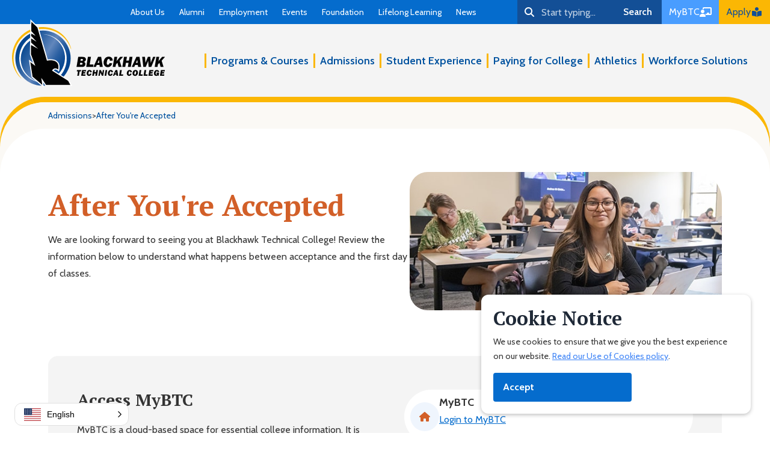

--- FILE ---
content_type: text/html; charset=utf-8
request_url: https://www.blackhawk.edu/Admissions/After-Youre-Accepted/Advising-Registration-and-Orientation
body_size: 26347
content:
<!DOCTYPE html>
<html  lang="en-US">
<head id="Head">     
          <!-- Google tag (gtag.js) -->
          <script async src="https://www.googletagmanager.com/gtag/js?id=G-VQ5TSMXSDP"></script>
          <script>
            window.dataLayer = window.dataLayer || [];
            function gtag(){dataLayer.push(arguments);}
            gtag('js', new Date());

            gtag('config', 'G-VQ5TSMXSDP');
          </script>
        <meta content="text/html; charset=UTF-8" http-equiv="Content-Type" />

<meta name="google-site-verification" content="SXBk34IwydCN4d4zI2zDaqOYf6mZ8iEqd3PoQSu_yYg" /><title>
	After You're Accepted | Blackhawk Technical College
</title><meta id="MetaDescription" name="description" content="Get all of the information on the steps you need to take as a newly-accepted Blackhawk student!" /><meta id="MetaKeywords" name="keywords" content="acceptance letter, accepted, start college, new student checklist, where to start, future path" /><meta id="MetaRobots" name="robots" content="INDEX, FOLLOW" /><link href="/Resources/Shared/stylesheets/dnndefault/7.0.0/default.css?cdv=300" type="text/css" rel="stylesheet"/><link href="/Portals/_default/skins/blackhawk-education/skin.css?cdv=300" type="text/css" rel="stylesheet"/><link href="/Portals/0/portal.css?cdv=300" type="text/css" rel="stylesheet"/><link href="https://fonts.googleapis.com?cdv=300" rel="preconnect" type="text/css"/><link href="https://fonts.gstatic.com?cdv=300" rel="preconnect" crossorigin="anonymous" type="text/css"/><link href="https://fonts.googleapis.com/css2?family=Cabin:ital,wght@0,400..700;1,400..700&amp;family=PT+Serif:ital,wght@0,400;0,700;1,400;1,700&amp;display=swap&amp;cdv=300" type="text/css" rel="stylesheet"/><script src="/Resources/libraries/jQuery/03_07_01/jquery.js?cdv=300" type="text/javascript"></script><script src="/Resources/libraries/jQuery-Migrate/03_04_01/jquery-migrate.js?cdv=300" type="text/javascript"></script><script src="https://kit.fontawesome.com/c850c70dea.js?cdv=300" crossorigin="anonymous" type="text/javascript"></script><link rel='SHORTCUT ICON' href='/Portals/0/favicon.ico?ver=2Hw-hDlNaw0oOhg25cKm8w%3d%3d' type='image/x-icon' /><meta name="viewport" content="width=device-width, initial-scale=1.0" /></head>
<body id="Body">

    <form method="post" action="/Admissions/After-Youre-Accepted/Advising-Registration-and-Orientation" id="Form" enctype="multipart/form-data">
<div class="aspNetHidden">
<input type="hidden" name="__EVENTTARGET" id="__EVENTTARGET" value="" />
<input type="hidden" name="__EVENTARGUMENT" id="__EVENTARGUMENT" value="" />
<input type="hidden" name="__VIEWSTATE" id="__VIEWSTATE" value="+msoYCjZEdQm0iS40Js69xte3zi9A0aPB93+099gZvyApKZ93YIPnllSpJ1jF2eAz68MuD4mQX51b69DGkD4Jsv4UZ76NmtV+Mf6Cw==" />
</div>

<script type="text/javascript">
//<![CDATA[
var theForm = document.forms['Form'];
if (!theForm) {
    theForm = document.Form;
}
function __doPostBack(eventTarget, eventArgument) {
    if (!theForm.onsubmit || (theForm.onsubmit() != false)) {
        theForm.__EVENTTARGET.value = eventTarget;
        theForm.__EVENTARGUMENT.value = eventArgument;
        theForm.submit();
    }
}
//]]>
</script>


<script src="/WebResource.axd?d=pynGkmcFUV1BmG_1iGGV6IGhaKFoCm_ikx5QsQ9_V1ueUYrBZ1sT_q6rSqA1&amp;t=638901526312636832" type="text/javascript"></script>


<script src="/ScriptResource.axd?d=NJmAwtEo3IpFoyBPoei6sDoeP_uxzyF1OI_FFCaV30HY3I9IeYdkQ9E0mqNxLnXTz6kptwRzDgwcFMXPugEU646F5BIFiCTOwhh16xlZomkxNFtzw8sp86PPLOZXqIwJDvOkGw2&amp;t=345ad968" type="text/javascript"></script>
<script src="/ScriptResource.axd?d=dwY9oWetJoLvwqQX3Fn6v1DrVGzJ-KCAtnCkFfQE8TbKlHtAlhsVfOjn9JbgYYYUsWPfqG11nsdAGUHUUgaEl8Bu0DdQLlJK1g-yrIgZZybNmOB9EjjFtIn61uvuCd9DevXlCtKrQArvPAIm0&amp;t=345ad968" type="text/javascript"></script>
<div class="aspNetHidden">

	<input type="hidden" name="__VIEWSTATEGENERATOR" id="__VIEWSTATEGENERATOR" value="CA0B0334" />
	<input type="hidden" name="__VIEWSTATEENCRYPTED" id="__VIEWSTATEENCRYPTED" value="" />
	<input type="hidden" name="__EVENTVALIDATION" id="__EVENTVALIDATION" value="D+Oc+hUHb17Z/0mHn+NsYrh19YT9vq2GhLD/r1kGF0hsW22ULUuzSoK97V4g13S8dcdR2qAsi4XD0VB2y9i0cgrNh1hPqwAs2YQu4SHhWzTc4Ql1" />
</div><script src="/Portals/_default/skins/blackhawk-education/skin.js?cdv=300" type="module"></script><script src="/js/dnncore.js?cdv=300" type="text/javascript"></script>
<script type="text/javascript">
//<![CDATA[
Sys.WebForms.PageRequestManager._initialize('ScriptManager', 'Form', [], [], [], 90, '');
//]]>
</script>

        
        
        

<!--CDF(Javascript|https://kit.fontawesome.com/c850c70dea.js?cdv=300|DnnPageHeaderProvider|110)-->

<!--CDF(Css|https://fonts.googleapis.com?cdv=300|DnnPageHeaderProvider|108)-->
<!--CDF(Css|https://fonts.gstatic.com?cdv=300|DnnPageHeaderProvider|109)-->
<!--CDF(Css|https://fonts.googleapis.com/css2?family=Cabin:ital,wght@0,400..700;1,400..700&family=PT+Serif:ital,wght@0,400;0,700;1,400;1,700&display=swap&cdv=300|DnnPageHeaderProvider|110)-->




<!--CDF(Javascript|/Portals/_default/skins/blackhawk-education/skin.js?cdv=300|DnnBodyProvider|6)-->


  
<script src="//cdn.conveythis.com/javascript/conveythis.js?api_key=pub_886426e0cef892c3289ec6c382f81e54"></script>
<div id="page-wrapper" class="page-76 font-sans bg-white-smoke text-jet antialiased">
 
 
 

      <div class='sc-content-block'  data-cb-instance='2133' data-cb-id='2133' data-edit-context='{"jsApi":{"platform":"dnn","page":57,"root":"/","api":"/api/e.x.t/","appApi":"/api/2sxc/","uiRoot":"/desktopmodules/tosic_sexycontent/","rvtHeader":"RequestVerificationToken","rvt":"2oTnmdojrr4fT3zmP6FgmbkCCafmsyxPF778Oi6rpCqtpMFyZyKInX_sdxWyLQ54BWOmEg2","dialogQuery":"portalId=0","source":"module JsApi"}}' >



<div id="page-57-module-2133" 
      
     >

</div>
</div>
  
 
 
 <a
        href="#content"
        class="sr-only left-0 admin:left-20 top-0 z-50 inline-flex text-white visited:text-white focus-visible:text-white hover:text-white focus:not-sr-only focus:!fixed focus:!p-3 print:hidden"
        >Skip to content</a
      >

<div class="relative z-50 bg-primary text-white xl:block print:hidden">
  <div class="container max-w-full px-0">
    <div class="flex md:justify-end">
      <div class="mr-auto hidden pr-7 lg:flex lg:items-center xl:mr-0">


      <div class='sc-content-block'  data-cb-instance='1813' data-cb-id='1813' data-edit-context='{"jsApi":{"platform":"dnn","page":57,"root":"/","api":"/api/e.x.t/","appApi":"/api/2sxc/","uiRoot":"/desktopmodules/tosic_sexycontent/","rvtHeader":"RequestVerificationToken","rvt":"2oTnmdojrr4fT3zmP6FgmbkCCafmsyxPF778Oi6rpCqtpMFyZyKInX_sdxWyLQ54BWOmEg2","dialogQuery":"portalId=0","source":"module JsApi"}}' >

<div class="bg-primary mr-auto hidden pr-7 lg:flex items-center xl:mr-0" >

                        <a href="https://www.blackhawk.edu/About-Us" target="_self" class="inline-flex h-full items-center px-2 py-2 text-sm text-white decoration-transparent decoration-2 visited:text-white hover:text-white hover:decoration-white focus-visible:decoration-white focus-visible:outline-none xl:px-3">
                        About Us
                    </a>
                        <a href="https://www.blackhawk.edu/Alumni" target="_self" class="inline-flex h-full items-center px-2 py-2 text-sm text-white decoration-transparent decoration-2 visited:text-white hover:text-white hover:decoration-white focus-visible:decoration-white focus-visible:outline-none xl:px-3">
                        Alumni
                    </a>
                        <a href="https://www.blackhawk.edu/About-Us/Employment" target="_self" class="inline-flex h-full items-center px-2 py-2 text-sm text-white decoration-transparent decoration-2 visited:text-white hover:text-white hover:decoration-white focus-visible:decoration-white focus-visible:outline-none xl:px-3">
                        Employment
                    </a>
                        <a href="https://www.blackhawk.edu/Events" target="_self" class="inline-flex h-full items-center px-2 py-2 text-sm text-white decoration-transparent decoration-2 visited:text-white hover:text-white hover:decoration-white focus-visible:decoration-white focus-visible:outline-none xl:px-3">
                        Events
                    </a>
                        <a href="https://www.blackhawk.edu/Foundation" target="_self" class="inline-flex h-full items-center px-2 py-2 text-sm text-white decoration-transparent decoration-2 visited:text-white hover:text-white hover:decoration-white focus-visible:decoration-white focus-visible:outline-none xl:px-3">
                        Foundation
                    </a>
                        <a href="https://www.blackhawk.edu/Programs-Courses/Lifelong-Learning-Courses" target="_self" class="inline-flex h-full items-center px-2 py-2 text-sm text-white decoration-transparent decoration-2 visited:text-white hover:text-white hover:decoration-white focus-visible:decoration-white focus-visible:outline-none xl:px-3">
                        Lifelong Learning
                    </a>
                        <a href="https://www.blackhawk.edu/News" target="_self" class="inline-flex h-full items-center px-2 py-2 text-sm text-white decoration-transparent decoration-2 visited:text-white hover:text-white hover:decoration-white focus-visible:decoration-white focus-visible:outline-none xl:px-3">
                        News
                    </a>
  







      
      </div>
</div>
  


      
      </div>

   <!-- search // custom for Google -->

      <label
        class="relative block flex-grow md:flex-none"
        for="dnn_dnnSearch_txtSearch"
      >
        <span class="sr-only">Search</span>
        <span
          class="absolute left-0 top-0 z-50 inline-flex h-10 w-10 cursor-pointer items-center justify-center"
        >
          <i class="fa-solid fa-search fa-fw" aria-hidden="true"></i>
        </span>
        <div class="flex">
          	<span id="dnn_dnnSearch_ClassicSearch">
    
    
    <span class="searchInputContainer" data-moreresults="See More Results" data-noresult="No Results Found">
        <input name="dnn$dnnSearch$txtSearch" type="text" maxlength="255" size="20" id="dnn_dnnSearch_txtSearch" class="NormalTextBox" aria-label="Search" autocomplete="off" placeholder="Start typing..." />
      
    </span>
    <a id="dnn_dnnSearch_cmdSearch" class="search">Search</a>
</span>




        </div>
      </label>

<script>
document.addEventListener('DOMContentLoaded', function () {
  const searchInput = document.getElementById('dnn_dnnSearch_txtSearch');
  const searchButton = document.getElementById('dnn_dnnSearch_cmdSearch');

  function performSearch() {
    const query = searchInput.value.trim();
    if (query) {
      const formattedQuery = encodeURIComponent(query);
      const newUrl = `/Search-Results#gsc.tab=0&gsc.q=${formattedQuery}&gsc.sort=`;
      window.location.href = newUrl;
    }
  }

  // Listen for Enter key in the search input field
  searchInput.addEventListener('keydown', function (e) {
    if (e.key === 'Enter') {
      e.preventDefault(); // Prevent default form submission
      performSearch();
    }
  });

  // Listen for the search button click
  searchButton.addEventListener('click', function (e) {
    e.preventDefault(); // Prevent default behavior
    performSearch();
  });
});
</script>


      <!-- end search -->

      <!-- my btc -->

     
    <a
        href="https://experience.elluciancloud.com/btc/"
         target="_blank"
        rel="noopener noreferrer"
        class="page-187 group inline-flex items-center justify-between gap-2 bg-dodger-blue px-3 text-white underline decoration-transparent decoration-2 visited:text-white hover:text-white focus-visible:outline-none xl:gap-9"
        ><span
          class="underline decoration-transparent decoration-2 group-hover:decoration-selective-yellow group-focus-visible:decoration-selective-yellow"
          >MyBTC</span
        >
        <i
          class="fa-solid fa-chalkboard-user fa-fw group-hover:text-polynesian-blue"
        ></i
      ></a>







      <!-- end my btc -->

      <!-- apply -->

      
           <a
        href="https://blackhawk.elluciancrmrecruit.com/Apply/Account/Login?ReturnUrl=%2fApply"
        target="_blank"
        rel="noopener noreferrer"
        class="page-188 group inline-flex items-center justify-between gap-2 bg-selective-yellow px-3 text-polynesian-blue underline decoration-transparent decoration-2 visited:text-polynesian-blue focus-visible:outline-none xl:gap-9"
        ><span
          class="underline decoration-transparent decoration-2 group-hover:decoration-dodger-blue group-focus-visible:decoration-dodger-blue"
          >Apply</span
        >
        <i class="fa-solid fa-book-open-reader fa-fw group-hover:text-white"></i
      ></a> 







      <!-- end apply -->
    </div>
  </div>
</div>
<header class="relative z-50 print:hidden">
  <div class="container xl:max-w-none 2xl:max-w-screen-2xl">
    <div
      class="grid grid-cols-2 items-center gap-x-5 lg:grid-cols-[200px,1fr] lg:flex-row xl:grid xl:grid-cols-[270px,1fr] xl:gap-x-10 2xl:grid-cols-[309px,1fr] 2xl:gap-x-20 2xl:px-11"
    >
      <div class="">
       <a id="dnn_dnnLogoFooter_hypLogo" title="Blackhawk Technical College" class="group inline-flex -translate-x-2 rounded-2xl focus-visible:outline-none xl:-mt-4" aria-label="Blackhawk Technical College" href="https://www.blackhawk.edu/"><img id="dnn_dnnLogoFooter_imgLogo" class="m-0 inline-block max-w-[180px] rounded-2xl px-2 py-2 group-focus-visible:ring-4 group-focus-visible:ring-primary lg:max-w-[200px] xl:max-w-full" src="/Portals/0/blackhawk-education-logo.svg?ver=cZ3elk8nUztECXtEigvUFQ%3d%3d" alt="Blackhawk Technical College" /></a>
       
      </div>

      <!-- mobile button-->

      <button
        type="button"
        id="menuToggleButton"
        aria-controls="#primary-nav-wrapper"
        aria-expanded="true"
        class="group peer relative z-10 ml-auto inline-flex items-center justify-center gap-2 border-0 bg-transparent px-0 text-jet lg:hidden"
      >
        <span class="font-semibold text-typical-blue">Menu</span>
        <span
          class="inline-block group-aria-expanded:hidden"
          aria-hidden="true"
        >
          <i class="fa-solid fa-bars fa-lg fa-fw text-typical-blue"></i>
        </span>
        <span
          class="hidden group-aria-expanded:inline-block"
          aria-hidden="true"
        >
          <i class="fa-solid fa-xmark fa-lg fa-fw text-typical-blue"></i>
        </span>
      </button>

      <!-- end mobile button -->

      <div
        id="primary-nav-wrapper"
        class="col-span-full hidden flex-col pb-5 peer-aria-expanded:flex lg:col-span-1 lg:items-center lg:pb-0"
      >
      

      

      <div class='sc-content-block'  data-cb-instance='405' data-cb-id='405' data-edit-context='{"jsApi":{"platform":"dnn","page":57,"root":"/","api":"/api/e.x.t/","appApi":"/api/2sxc/","uiRoot":"/desktopmodules/tosic_sexycontent/","rvtHeader":"RequestVerificationToken","rvt":"2oTnmdojrr4fT3zmP6FgmbkCCafmsyxPF778Oi6rpCqtpMFyZyKInX_sdxWyLQ54BWOmEg2","dialogQuery":"portalId=0","source":"module JsApi"}}' >


 <nav id="primary-nav" class="w-full !static"  >
          <ul
            id="primary-nav-list"
            class="clicky-menu no-js m-0 flex list-none flex-col gap-x-1 p-0 lg:flex-row xl:gap-x-8"
            data-clicky-submenu-selector=".clicky-menu > li > div.js-mega-menu"
          >

            <li class="page-180 group lg:flex-grow xl:flex-none">
              <a
                href="https://www.blackhawk.edu/Programs-Courses"
                type="button"
                class="group relative z-10 inline-flex w-full items-center text-balance border-0 bg-transparent px-0 py-2 text-left text-base/tight font-semibold text-typical-blue decoration-transparent decoration-2 visited:text-typical-blue hover:text-davys-gray focus-visible:outline-none focus-visible:ring-2 focus-visible:ring-primary focus-visible:ring-offset-4 aria-expanded:text-primary lg:h-full lg:border-y-0 lg:border-l-[3px] lg:border-r-0 lg:border-solid lg:border-selective-yellow lg:px-2 lg:py-0 lg:text-base/tight xl:text-lg/tight"
                >Programs &amp; Courses

                <span
                  class="ml-auto inline-flex size-7 origin-center items-center justify-center transition-transform duration-200 ease-in-out group-aria-expanded:rotate-90 lg:hidden"
                >
                  <i
                    class="fa-solid fa-chevron-right fa-fw text-jet"
                    aria-hidden="true"
                  ></i>
                </span>
                <span
                  aria-hidden="true"
                  class="absolute inset-x-0 bottom-1 mx-auto hidden size-6 translate-y-5 rotate-45 bg-selective-yellow group-aria-expanded:inline-flex lg:-bottom-10 xl:-bottom-12 2xl:-bottom-14"
                >
                </span
              ></a>

              <div
                class="js-mega-menu container relative z-20 mb-5 overflow-hidden border-x-0 border-y-[9px] border-solid border-selective-yellow bg-white px-0 shadow-xl lg:invisible lg:absolute lg:left-0 lg:right-0 lg:top-full lg:mb-0 xl:max-w-none 2xl:!visible 2xl:max-w-[1440px]"
              >
                <div
                  class="lg:grid lg:grid-cols-[330px,1fr] lg:gap-x-5 xl:grid-cols-[384px,1fr] xl:gap-x-14"
                >
                  <div
                    class="rounded-tr-3xl bg-light-yellow px-5 py-5 lg:py-6 lg:pl-8 lg:pr-12 xl:rounded-tr-[75px] xl:py-8 xl:pl-5 xl:pr-5"
                  >
                    <p
                      class="mb-5 font-display text-2xl font-bold text-jet xl:text-3xl"
                    >
                      Unlock new skills and enrich your life!
                    </p>

                    <ul
                      class="my-0 ml-4 list-disc p-0 md:columns-2 lg:columns-1"
                     
                    >
                      <li
                        class="marker:text-polynesian-blue"
                      >
                        <a
                          href="/Programs-Courses/Lifelong-Learning-Courses"
                          target="_blank"
                          class="block py-1 text-base/tight text-polynesian-blue decoration-transparent decoration-2 visited:text-polynesian-blue hover:text-davys-gray focus-visible:decoration-primary lg:py-2"
                          >View Lifelong Learning Courses</a
                        >
                      </li>
                    </ul>
                  </div>
                  <div class="relative px-5 py-5 md:py-10 lg:py-14 lg:pr-14">
                    <div class="">
                      <ul
                        class="m-0 flex list-none flex-col gap-4 p-0  md:gap-10 lg:gap-5  md:inline-grid md:grid-cols-2 2xl:w-[624px]"
                      >
                        <!-- main group -->
                        <li  >
                          <a
                            href="/Programs-Classes"
                            traget="_self"
                            class="group/secondlink inline-flex items-center gap-2 text-base font-bold text-typical-blue visited:text-typical-blue hover:text-typical-blue decoration-transparent"
                            ><i
                              class="fa-solid fa-binoculars fa-fw fa-lg text-flame"
                              aria-hidden="true"
                            ></i
                            ><span
                              class="text-typical-blue underline decoration-transparent decoration-2  group-hover/secondlink:decoration-primary group-focus-visible/secondlink:decoration-primary"
                              >Overview</span
                            ></a
                          >

                        </li>
                        <!-- end main group -->
                        <!-- main group -->
                        <li  >
                          <a
                            href="/Programs-Courses#all-programs"
                            traget="_self"
                            class="group/secondlink inline-flex items-center gap-2 text-base font-bold text-typical-blue visited:text-typical-blue hover:text-typical-blue decoration-transparent"
                            ><i
                              class="fa-sharp fa-regular fa-chalkboard-user fa-fw fa-lg text-flame"
                              aria-hidden="true"
                            ></i
                            ><span
                              class="text-typical-blue underline decoration-transparent decoration-2  group-hover/secondlink:decoration-primary group-focus-visible/secondlink:decoration-primary"
                              >View All Programs</span
                            ></a
                          >

                        </li>
                        <!-- end main group -->
                        <!-- main group -->
                        <li  >
                          <a
                            href="https://www.blackhawk.edu/Programs-Courses/Course-Search"
                            traget="_self"
                            class="group/secondlink inline-flex items-center gap-2 text-base font-bold text-typical-blue visited:text-typical-blue hover:text-typical-blue decoration-transparent"
                            ><i
                              class="fa-solid fa-magnifying-glass fa-fw fa-lg text-flame"
                              aria-hidden="true"
                            ></i
                            ><span
                              class="text-typical-blue underline decoration-transparent decoration-2  group-hover/secondlink:decoration-primary group-focus-visible/secondlink:decoration-primary"
                              >Course Search</span
                            ></a
                          >

                        </li>
                        <!-- end main group -->
                        <!-- main group -->
                        <li  >
                          <a
                            href="/Programs-Courses#explore-courses"
                            traget="_self"
                            class="group/secondlink inline-flex items-center gap-2 text-base font-bold text-typical-blue visited:text-typical-blue hover:text-typical-blue decoration-transparent"
                            ><i
                              class="fa-solid fa-binoculars fa-fw fa-lg text-flame"
                              aria-hidden="true"
                            ></i
                            ><span
                              class="text-typical-blue underline decoration-transparent decoration-2  group-hover/secondlink:decoration-primary group-focus-visible/secondlink:decoration-primary"
                              >Explore Courses</span
                            ></a
                          >

                        </li>
                        <!-- end main group -->
                        <!-- main group -->
                        <li  >
                          <a
                            href="https://www.blackhawk.edu/Programs-Courses/Lifelong-Learning-Courses"
                            traget="_self"
                            class="group/secondlink inline-flex items-center gap-2 text-base font-bold text-typical-blue visited:text-typical-blue hover:text-typical-blue decoration-transparent"
                            ><i
                              class="fa-sharp fa-solid fa-head-side-gear fa-fw fa-lg text-flame"
                              aria-hidden="true"
                            ></i
                            ><span
                              class="text-typical-blue underline decoration-transparent decoration-2  group-hover/secondlink:decoration-primary group-focus-visible/secondlink:decoration-primary"
                              >Lifelong Learning Courses</span
                            ></a
                          >

                        </li>
                        <!-- end main group -->
                        <!-- main group -->
                        <li  >
                          <a
                            href="/Programs-Courses#start-college-in-high-school"
                            traget="_self"
                            class="group/secondlink inline-flex items-center gap-2 text-base font-bold text-typical-blue visited:text-typical-blue hover:text-typical-blue decoration-transparent"
                            ><i
                              class="fa-solid fa-user-graduate fa-fw fa-lg text-flame"
                              aria-hidden="true"
                            ></i
                            ><span
                              class="text-typical-blue underline decoration-transparent decoration-2  group-hover/secondlink:decoration-primary group-focus-visible/secondlink:decoration-primary"
                              >Start College in High School</span
                            ></a
                          >

                        </li>
                        <!-- end main group -->
                        <!-- main group -->
                        <li  >
                          <a
                            href="/Programs-Courses#non-traditional-occupations"
                            traget="_self"
                            class="group/secondlink inline-flex items-center gap-2 text-base font-bold text-typical-blue visited:text-typical-blue hover:text-typical-blue decoration-transparent"
                            ><i
                              class="fa-solid fa-people-group fa-fw fa-lg text-flame"
                              aria-hidden="true"
                            ></i
                            ><span
                              class="text-typical-blue underline decoration-transparent decoration-2  group-hover/secondlink:decoration-primary group-focus-visible/secondlink:decoration-primary"
                              >Non-Traditional Occupations</span
                            ></a
                          >

                        </li>
                        <!-- end main group -->
                        <!-- main group -->
                        <li  >
                          <a
                            href="https://www.blackhawk.edu/Programs-Courses/Bachelors-Degree-Options"
                            traget="_self"
                            class="group/secondlink inline-flex items-center gap-2 text-base font-bold text-typical-blue visited:text-typical-blue hover:text-typical-blue decoration-transparent"
                            ><i
                              class="fa-solid fa-book fa-fw fa-lg text-flame"
                              aria-hidden="true"
                            ></i
                            ><span
                              class="text-typical-blue underline decoration-transparent decoration-2  group-hover/secondlink:decoration-primary group-focus-visible/secondlink:decoration-primary"
                              >Bachelor&#39;s Degree Options</span
                            ></a
                          >

                        </li>
                        <!-- end main group -->
                        <!-- main group -->
                        <li  >
                          <a
                            href="https://www.blackhawk.edu/Programs-Courses/English-Language-Learners"
                            traget="_self"
                            class="group/secondlink inline-flex items-center gap-2 text-base font-bold text-typical-blue visited:text-typical-blue hover:text-typical-blue decoration-transparent"
                            ><i
                              class="fa-solid fa-book-atlas fa-fw fa-lg text-flame"
                              aria-hidden="true"
                            ></i
                            ><span
                              class="text-typical-blue underline decoration-transparent decoration-2  group-hover/secondlink:decoration-primary group-focus-visible/secondlink:decoration-primary"
                              >English Language Learners</span
                            ></a
                          >

                        </li>
                        <!-- end main group -->
                        <!-- main group -->
                        <li  >
                          <a
                            href="https://www.blackhawk.edu/Programs-Courses/GED-HSED"
                            traget="_self"
                            class="group/secondlink inline-flex items-center gap-2 text-base font-bold text-typical-blue visited:text-typical-blue hover:text-typical-blue decoration-transparent"
                            ><i
                              class="fa-solid fa-graduation-cap fa-fw fa-lg text-flame"
                              aria-hidden="true"
                            ></i
                            ><span
                              class="text-typical-blue underline decoration-transparent decoration-2  group-hover/secondlink:decoration-primary group-focus-visible/secondlink:decoration-primary"
                              >GED/HSED</span
                            ></a
                          >

                        </li>
                        <!-- end main group -->

                      </ul>
                    </div>

                    <!-- close button for this dropdown -->
                    <button
                      type="button"
                      class="close-open-submenus group/closemenu right-5 top-5 z-40 hidden w-full translate-y-3 items-center justify-center gap-2 rounded border-0 bg-transparent bg-white py-3 text-base font-bold text-polynesian-blue lg:absolute lg:flex lg:w-auto lg:translate-y-0 lg:py-1 xl:right-14 xl:top-14"
                      aria-hidden="true"
                    >
                      <i class="fa-solid fa-square-xmark text-flame"></i>
                      <span class="group-hover/closemenu:text-flame"
                        >Close</span
                      >
                    </button>

                  </div>
                </div>
              </div>
            </li>
            <li class="page-202 group lg:flex-grow xl:flex-none">
              <a
                href="https://www.blackhawk.edu/Admissions"
                type="button"
                class="group relative z-10 inline-flex w-full items-center text-balance border-0 bg-transparent px-0 py-2 text-left text-base/tight font-semibold text-typical-blue decoration-transparent decoration-2 visited:text-typical-blue hover:text-davys-gray focus-visible:outline-none focus-visible:ring-2 focus-visible:ring-primary focus-visible:ring-offset-4 aria-expanded:text-primary lg:h-full lg:border-y-0 lg:border-l-[3px] lg:border-r-0 lg:border-solid lg:border-selective-yellow lg:px-2 lg:py-0 lg:text-base/tight xl:text-lg/tight"
                >Admissions

                <span
                  class="ml-auto inline-flex size-7 origin-center items-center justify-center transition-transform duration-200 ease-in-out group-aria-expanded:rotate-90 lg:hidden"
                >
                  <i
                    class="fa-solid fa-chevron-right fa-fw text-jet"
                    aria-hidden="true"
                  ></i>
                </span>
                <span
                  aria-hidden="true"
                  class="absolute inset-x-0 bottom-1 mx-auto hidden size-6 translate-y-5 rotate-45 bg-selective-yellow group-aria-expanded:inline-flex lg:-bottom-10 xl:-bottom-12 2xl:-bottom-14"
                >
                </span
              ></a>

              <div
                class="js-mega-menu container relative z-20 mb-5 overflow-hidden border-x-0 border-y-[9px] border-solid border-selective-yellow bg-white px-0 shadow-xl lg:invisible lg:absolute lg:left-0 lg:right-0 lg:top-full lg:mb-0 xl:max-w-none 2xl:!visible 2xl:max-w-[1440px]"
              >
                <div
                  class="lg:grid lg:grid-cols-[330px,1fr] lg:gap-x-5 xl:grid-cols-[384px,1fr] xl:gap-x-14"
                >
                  <div
                    class="rounded-tr-3xl bg-light-yellow px-5 py-5 lg:py-6 lg:pl-8 lg:pr-12 xl:rounded-tr-[75px] xl:py-8 xl:pl-5 xl:pr-5"
                  >
                    <p
                      class="mb-5 font-display text-2xl font-bold text-jet xl:text-3xl"
                    >
                      Earn College Credit in High School
                    </p>

                    <ul
                      class="my-0 ml-4 list-disc p-0 md:columns-2 lg:columns-1"
                     
                    >
                      <li
                        class="marker:text-polynesian-blue"
                      >
                        <a
                          href="/Programs-Courses#start-college-in-high-school"
                          target="_self"
                          class="block py-1 text-base/tight text-polynesian-blue decoration-transparent decoration-2 visited:text-polynesian-blue hover:text-davys-gray focus-visible:decoration-primary lg:py-2"
                          >Learn How Today</a
                        >
                      </li>
                    </ul>
                  </div>
                  <div class="relative px-5 py-5 md:py-10 lg:py-14 lg:pr-14">
                    <div class="">
                      <ul
                        class="m-0 flex list-none flex-col gap-4 p-0  md:gap-10 lg:gap-5  md:inline-grid md:grid-cols-2 2xl:w-[624px]"
                      >
                        <!-- main group -->
                        <li  >
                          <a
                            href="https://www.blackhawk.edu/Admissions"
                            traget="_self"
                            class="group/secondlink inline-flex items-center gap-2 text-base font-bold text-typical-blue visited:text-typical-blue hover:text-typical-blue decoration-transparent"
                            ><i
                              class="fa-solid fa-binoculars fa-fw fa-lg text-flame"
                              aria-hidden="true"
                            ></i
                            ><span
                              class="text-typical-blue underline decoration-transparent decoration-2  group-hover/secondlink:decoration-primary group-focus-visible/secondlink:decoration-primary"
                              >Overview</span
                            ></a
                          >

                        </li>
                        <!-- end main group -->
                        <!-- main group -->
                        <li  >
                          <a
                            href="/Admissions#how-to-apply"
                            traget="_self"
                            class="group/secondlink inline-flex items-center gap-2 text-base font-bold text-typical-blue visited:text-typical-blue hover:text-typical-blue decoration-transparent"
                            ><i
                              class="fa-solid fa-circle-info fa-fw fa-lg text-flame"
                              aria-hidden="true"
                            ></i
                            ><span
                              class="text-typical-blue underline decoration-transparent decoration-2  group-hover/secondlink:decoration-primary group-focus-visible/secondlink:decoration-primary"
                              >How to Apply</span
                            ></a
                          >

                        </li>
                        <!-- end main group -->
                        <!-- main group -->
                        <li  >
                          <a
                            href="https://www.blackhawk.edu/Admissions/Meet-Our-Career-Coaches"
                            traget="_self"
                            class="group/secondlink inline-flex items-center gap-2 text-base font-bold text-typical-blue visited:text-typical-blue hover:text-typical-blue decoration-transparent"
                            ><i
                              class="fa-solid fa-handshake fa-fw fa-lg text-flame"
                              aria-hidden="true"
                            ></i
                            ><span
                              class="text-typical-blue underline decoration-transparent decoration-2  group-hover/secondlink:decoration-primary group-focus-visible/secondlink:decoration-primary"
                              >Meet Our Career Coaches</span
                            ></a
                          >

                        </li>
                        <!-- end main group -->
                        <!-- main group -->
                        <li  >
                          <a
                            href="/Admissions#visit-campus"
                            traget="_self"
                            class="group/secondlink inline-flex items-center gap-2 text-base font-bold text-typical-blue visited:text-typical-blue hover:text-typical-blue decoration-transparent"
                            ><i
                              class="fa-solid fa-person-walking fa-fw fa-lg text-flame"
                              aria-hidden="true"
                            ></i
                            ><span
                              class="text-typical-blue underline decoration-transparent decoration-2  group-hover/secondlink:decoration-primary group-focus-visible/secondlink:decoration-primary"
                              >Visit Campus</span
                            ></a
                          >

                        </li>
                        <!-- end main group -->
                        <!-- main group -->
                        <li  >
                          <a
                            href="https://www.blackhawk.edu/Admissions/After-Youre-Accepted"
                            traget="_self"
                            class="group/secondlink inline-flex items-center gap-2 text-base font-bold text-typical-blue visited:text-typical-blue hover:text-typical-blue decoration-transparent"
                            ><i
                              class="fa-solid fa-clipboard-check fa-fw fa-lg text-flame"
                              aria-hidden="true"
                            ></i
                            ><span
                              class="text-typical-blue underline decoration-transparent decoration-2  group-hover/secondlink:decoration-primary group-focus-visible/secondlink:decoration-primary"
                              >After You&#39;re Accepted</span
                            ></a
                          >

                        </li>
                        <!-- end main group -->
                        <!-- main group -->
                        <li  >
                          <a
                            href="https://www.blackhawk.edu/Admissions/Placement-Testing"
                            traget="_self"
                            class="group/secondlink inline-flex items-center gap-2 text-base font-bold text-typical-blue visited:text-typical-blue hover:text-typical-blue decoration-transparent"
                            ><i
                              class="fa-solid fa-binoculars fa-fw fa-lg text-flame"
                              aria-hidden="true"
                            ></i
                            ><span
                              class="text-typical-blue underline decoration-transparent decoration-2  group-hover/secondlink:decoration-primary group-focus-visible/secondlink:decoration-primary"
                              >Placement Testing</span
                            ></a
                          >

                        </li>
                        <!-- end main group -->
                        <!-- main group -->
                        <li  >
                          <a
                            href="https://www.blackhawk.edu/Admissions/After-Youre-Accepted/Waiting-List"
                            traget="_self"
                            class="group/secondlink inline-flex items-center gap-2 text-base font-bold text-typical-blue visited:text-typical-blue hover:text-typical-blue decoration-transparent"
                            ><i
                              class="fa-solid fa-books-medical fa-fw fa-lg text-flame"
                              aria-hidden="true"
                            ></i
                            ><span
                              class="text-typical-blue underline decoration-transparent decoration-2  group-hover/secondlink:decoration-primary group-focus-visible/secondlink:decoration-primary"
                              >Waiting List</span
                            ></a
                          >

                        </li>
                        <!-- end main group -->
                        <!-- main group -->
                        <li  >
                          <a
                            href="https://www.blackhawk.edu/Admissions/Credit-For-Prior-Learning"
                            traget="_self"
                            class="group/secondlink inline-flex items-center gap-2 text-base font-bold text-typical-blue visited:text-typical-blue hover:text-typical-blue decoration-transparent"
                            ><i
                              class="fa-solid fa-coins fa-fw fa-lg text-flame"
                              aria-hidden="true"
                            ></i
                            ><span
                              class="text-typical-blue underline decoration-transparent decoration-2  group-hover/secondlink:decoration-primary group-focus-visible/secondlink:decoration-primary"
                              >Credit for Prior Learning</span
                            ></a
                          >

                        </li>
                        <!-- end main group -->
                        <!-- main group -->
                        <li  >
                          <a
                            href="https://www.blackhawk.edu/Admissions/Academic-Records"
                            traget="_self"
                            class="group/secondlink inline-flex items-center gap-2 text-base font-bold text-typical-blue visited:text-typical-blue hover:text-typical-blue decoration-transparent"
                            ><i
                              class="fa-solid fa-file-zipper fa-fw fa-lg text-flame"
                              aria-hidden="true"
                            ></i
                            ><span
                              class="text-typical-blue underline decoration-transparent decoration-2  group-hover/secondlink:decoration-primary group-focus-visible/secondlink:decoration-primary"
                              >Academic Records</span
                            ></a
                          >

                        </li>
                        <!-- end main group -->

                      </ul>
                    </div>

                    <!-- close button for this dropdown -->
                    <button
                      type="button"
                      class="close-open-submenus group/closemenu right-5 top-5 z-40 hidden w-full translate-y-3 items-center justify-center gap-2 rounded border-0 bg-transparent bg-white py-3 text-base font-bold text-polynesian-blue lg:absolute lg:flex lg:w-auto lg:translate-y-0 lg:py-1 xl:right-14 xl:top-14"
                      aria-hidden="true"
                    >
                      <i class="fa-solid fa-square-xmark text-flame"></i>
                      <span class="group-hover/closemenu:text-flame"
                        >Close</span
                      >
                    </button>

                  </div>
                </div>
              </div>
            </li>
            <li class="page-204 group lg:flex-grow xl:flex-none">
              <a
                href="page:37"
                type="button"
                class="group relative z-10 inline-flex w-full items-center text-balance border-0 bg-transparent px-0 py-2 text-left text-base/tight font-semibold text-typical-blue decoration-transparent decoration-2 visited:text-typical-blue hover:text-davys-gray focus-visible:outline-none focus-visible:ring-2 focus-visible:ring-primary focus-visible:ring-offset-4 aria-expanded:text-primary lg:h-full lg:border-y-0 lg:border-l-[3px] lg:border-r-0 lg:border-solid lg:border-selective-yellow lg:px-2 lg:py-0 lg:text-base/tight xl:text-lg/tight"
                >Student Experience

                <span
                  class="ml-auto inline-flex size-7 origin-center items-center justify-center transition-transform duration-200 ease-in-out group-aria-expanded:rotate-90 lg:hidden"
                >
                  <i
                    class="fa-solid fa-chevron-right fa-fw text-jet"
                    aria-hidden="true"
                  ></i>
                </span>
                <span
                  aria-hidden="true"
                  class="absolute inset-x-0 bottom-1 mx-auto hidden size-6 translate-y-5 rotate-45 bg-selective-yellow group-aria-expanded:inline-flex lg:-bottom-10 xl:-bottom-12 2xl:-bottom-14"
                >
                </span
              ></a>

              <div
                class="js-mega-menu container relative z-20 mb-5 overflow-hidden border-x-0 border-y-[9px] border-solid border-selective-yellow bg-white px-0 shadow-xl lg:invisible lg:absolute lg:left-0 lg:right-0 lg:top-full lg:mb-0 xl:max-w-none 2xl:!visible 2xl:max-w-[1440px]"
              >
                <div
                  class="lg:grid lg:grid-cols-[330px,1fr] lg:gap-x-5 xl:grid-cols-[384px,1fr] xl:gap-x-14"
                >
                  <div
                    class="rounded-tr-3xl bg-light-yellow px-5 py-5 lg:py-6 lg:pl-8 lg:pr-12 xl:rounded-tr-[75px] xl:py-8 xl:pl-5 xl:pr-5"
                  >
                    <p
                      class="mb-5 font-display text-2xl font-bold text-jet xl:text-3xl"
                    >
                      Looking to Order Your Transcripts?
                    </p>

                    <ul
                      class="my-0 ml-4 list-disc p-0 md:columns-2 lg:columns-1"
                     
                    >
                      <li
                        class="marker:text-polynesian-blue"
                      >
                        <a
                          href="https://www.blackhawk.edu/Admissions/Academic-Records"
                          target="_self"
                          class="block py-1 text-base/tight text-polynesian-blue decoration-transparent decoration-2 visited:text-polynesian-blue hover:text-davys-gray focus-visible:decoration-primary lg:py-2"
                          >Visit Academic Records</a
                        >
                      </li>
                    </ul>
                  </div>
                  <div class="relative px-5 py-5 md:py-10 lg:py-14 lg:pr-14">
                    <div class="">
                      <ul
                        class="m-0 flex list-none flex-col gap-4 p-0  md:gap-10 lg:gap-5  md:inline-grid md:grid-cols-2 2xl:w-[624px]"
                      >
                        <!-- main group -->
                        <li  >
                          <a
                            href="https://www.blackhawk.edu/Student-Experience"
                            traget="_self"
                            class="group/secondlink inline-flex items-center gap-2 text-base font-bold text-typical-blue visited:text-typical-blue hover:text-typical-blue decoration-transparent"
                            ><i
                              class="fa-solid fa-binoculars fa-fw fa-lg text-flame"
                              aria-hidden="true"
                            ></i
                            ><span
                              class="text-typical-blue underline decoration-transparent decoration-2  group-hover/secondlink:decoration-primary group-focus-visible/secondlink:decoration-primary"
                              >Overview</span
                            ></a
                          >

                        </li>
                        <!-- end main group -->
                        <!-- main group -->
                        <li  >
                          <a
                            href="https://www.blackhawk.edu/Student-Experience/Student-Services"
                            traget="_self"
                            class="group/secondlink inline-flex items-center gap-2 text-base font-bold text-typical-blue visited:text-typical-blue hover:text-typical-blue decoration-transparent"
                            ><i
                              class="fa-sharp fa-solid fa-screen-users fa-fw fa-lg text-flame"
                              aria-hidden="true"
                            ></i
                            ><span
                              class="text-typical-blue underline decoration-transparent decoration-2  group-hover/secondlink:decoration-primary group-focus-visible/secondlink:decoration-primary"
                              >Student Services</span
                            ></a
                          >

                        </li>
                        <!-- end main group -->
                        <!-- main group -->
                        <li  >
                          <a
                            href="https://www.blackhawk.edu/Student-Experience/Our-Campuses"
                            traget="_self"
                            class="group/secondlink inline-flex items-center gap-2 text-base font-bold text-typical-blue visited:text-typical-blue hover:text-typical-blue decoration-transparent"
                            ><i
                              class="fa-solid fa-people-roof fa-fw fa-lg text-flame"
                              aria-hidden="true"
                            ></i
                            ><span
                              class="text-typical-blue underline decoration-transparent decoration-2  group-hover/secondlink:decoration-primary group-focus-visible/secondlink:decoration-primary"
                              >Our Campuses</span
                            ></a
                          >

                        </li>
                        <!-- end main group -->
                        <!-- main group -->
                        <li  >
                          <a
                            href="https://www.blackhawk.edu/Admissions/Academic-Records"
                            traget="_self"
                            class="group/secondlink inline-flex items-center gap-2 text-base font-bold text-typical-blue visited:text-typical-blue hover:text-typical-blue decoration-transparent"
                            ><i
                              class="fa-solid fa-file-zipper fa-fw fa-lg text-flame"
                              aria-hidden="true"
                            ></i
                            ><span
                              class="text-typical-blue underline decoration-transparent decoration-2  group-hover/secondlink:decoration-primary group-focus-visible/secondlink:decoration-primary"
                              >Academic Records</span
                            ></a
                          >

                        </li>
                        <!-- end main group -->
                        <!-- main group -->
                        <li  >
                          <a
                            href="https://www.blackhawk.edu/Student-Experience/Housing"
                            traget="_self"
                            class="group/secondlink inline-flex items-center gap-2 text-base font-bold text-typical-blue visited:text-typical-blue hover:text-typical-blue decoration-transparent"
                            ><i
                              class="fa-solid fa-house fa-fw fa-lg text-flame"
                              aria-hidden="true"
                            ></i
                            ><span
                              class="text-typical-blue underline decoration-transparent decoration-2  group-hover/secondlink:decoration-primary group-focus-visible/secondlink:decoration-primary"
                              >Housing</span
                            ></a
                          >

                        </li>
                        <!-- end main group -->
                        <!-- main group -->
                        <li  >
                          <a
                            href="/Student-Experience/Student-Services#bookstore"
                            traget="_self"
                            class="group/secondlink inline-flex items-center gap-2 text-base font-bold text-typical-blue visited:text-typical-blue hover:text-typical-blue decoration-transparent"
                            ><i
                              class="fa-solid fa-book-open fa-fw fa-lg text-flame"
                              aria-hidden="true"
                            ></i
                            ><span
                              class="text-typical-blue underline decoration-transparent decoration-2  group-hover/secondlink:decoration-primary group-focus-visible/secondlink:decoration-primary"
                              >Bookstore</span
                            ></a
                          >

                        </li>
                        <!-- end main group -->
                        <!-- main group -->
                        <li  >
                          <a
                            href="/Student-Experience#graduation"
                            traget="_self"
                            class="group/secondlink inline-flex items-center gap-2 text-base font-bold text-typical-blue visited:text-typical-blue hover:text-typical-blue decoration-transparent"
                            ><i
                              class="fa-solid fa-graduation-cap fa-fw fa-lg text-flame"
                              aria-hidden="true"
                            ></i
                            ><span
                              class="text-typical-blue underline decoration-transparent decoration-2  group-hover/secondlink:decoration-primary group-focus-visible/secondlink:decoration-primary"
                              >Graduation</span
                            ></a
                          >

                        </li>
                        <!-- end main group -->
                        <!-- main group -->
                        <li  >
                          <a
                            href="https://www.blackhawk.edu/Student-Experience/Safety-Security"
                            traget="_self"
                            class="group/secondlink inline-flex items-center gap-2 text-base font-bold text-typical-blue visited:text-typical-blue hover:text-typical-blue decoration-transparent"
                            ><i
                              class="fa-solid fa-user-shield fa-fw fa-lg text-flame"
                              aria-hidden="true"
                            ></i
                            ><span
                              class="text-typical-blue underline decoration-transparent decoration-2  group-hover/secondlink:decoration-primary group-focus-visible/secondlink:decoration-primary"
                              >Safety &amp; Security</span
                            ></a
                          >

                        </li>
                        <!-- end main group -->
                        <!-- main group -->
                        <li  >
                          <a
                            href="https://www.blackhawk.edu/Student-Experience/Student-Organizations"
                            traget="_self"
                            class="group/secondlink inline-flex items-center gap-2 text-base font-bold text-typical-blue visited:text-typical-blue hover:text-typical-blue decoration-transparent"
                            ><i
                              class="fa-solid fa-user-group fa-fw fa-lg text-flame"
                              aria-hidden="true"
                            ></i
                            ><span
                              class="text-typical-blue underline decoration-transparent decoration-2  group-hover/secondlink:decoration-primary group-focus-visible/secondlink:decoration-primary"
                              >Student Organizations</span
                            ></a
                          >

                        </li>
                        <!-- end main group -->
                        <!-- main group -->
                        <li  >
                          <a
                            href="https://www.blackhawk.edu/Student-Experience/Shuttle-Service"
                            traget="_self"
                            class="group/secondlink inline-flex items-center gap-2 text-base font-bold text-typical-blue visited:text-typical-blue hover:text-typical-blue decoration-transparent"
                            ><i
                              class="fa-solid fa-van-shuttle fa-fw fa-lg text-flame"
                              aria-hidden="true"
                            ></i
                            ><span
                              class="text-typical-blue underline decoration-transparent decoration-2  group-hover/secondlink:decoration-primary group-focus-visible/secondlink:decoration-primary"
                              >Shuttle Service</span
                            ></a
                          >

                        </li>
                        <!-- end main group -->

                      </ul>
                    </div>

                    <!-- close button for this dropdown -->
                    <button
                      type="button"
                      class="close-open-submenus group/closemenu right-5 top-5 z-40 hidden w-full translate-y-3 items-center justify-center gap-2 rounded border-0 bg-transparent bg-white py-3 text-base font-bold text-polynesian-blue lg:absolute lg:flex lg:w-auto lg:translate-y-0 lg:py-1 xl:right-14 xl:top-14"
                      aria-hidden="true"
                    >
                      <i class="fa-solid fa-square-xmark text-flame"></i>
                      <span class="group-hover/closemenu:text-flame"
                        >Close</span
                      >
                    </button>

                  </div>
                </div>
              </div>
            </li>
            <li class="page-203 group lg:flex-grow xl:flex-none">
              <a
                href="https://www.blackhawk.edu/Paying-for-College"
                type="button"
                class="group relative z-10 inline-flex w-full items-center text-balance border-0 bg-transparent px-0 py-2 text-left text-base/tight font-semibold text-typical-blue decoration-transparent decoration-2 visited:text-typical-blue hover:text-davys-gray focus-visible:outline-none focus-visible:ring-2 focus-visible:ring-primary focus-visible:ring-offset-4 aria-expanded:text-primary lg:h-full lg:border-y-0 lg:border-l-[3px] lg:border-r-0 lg:border-solid lg:border-selective-yellow lg:px-2 lg:py-0 lg:text-base/tight xl:text-lg/tight"
                >Paying for College

                <span
                  class="ml-auto inline-flex size-7 origin-center items-center justify-center transition-transform duration-200 ease-in-out group-aria-expanded:rotate-90 lg:hidden"
                >
                  <i
                    class="fa-solid fa-chevron-right fa-fw text-jet"
                    aria-hidden="true"
                  ></i>
                </span>
                <span
                  aria-hidden="true"
                  class="absolute inset-x-0 bottom-1 mx-auto hidden size-6 translate-y-5 rotate-45 bg-selective-yellow group-aria-expanded:inline-flex lg:-bottom-10 xl:-bottom-12 2xl:-bottom-14"
                >
                </span
              ></a>

              <div
                class="js-mega-menu container relative z-20 mb-5 overflow-hidden border-x-0 border-y-[9px] border-solid border-selective-yellow bg-white px-0 shadow-xl lg:invisible lg:absolute lg:left-0 lg:right-0 lg:top-full lg:mb-0 xl:max-w-none 2xl:!visible 2xl:max-w-[1440px]"
              >
                <div
                  class="lg:grid lg:grid-cols-[330px,1fr] lg:gap-x-5 xl:grid-cols-[384px,1fr] xl:gap-x-14"
                >
                  <div
                    class="rounded-tr-3xl bg-light-yellow px-5 py-5 lg:py-6 lg:pl-8 lg:pr-12 xl:rounded-tr-[75px] xl:py-8 xl:pl-5 xl:pr-5"
                  >
                    <p
                      class="mb-5 font-display text-2xl font-bold text-jet xl:text-3xl"
                    >
                      What Are Your Financial Aid Options?
                    </p>

                    <ul
                      class="my-0 ml-4 list-disc p-0 md:columns-2 lg:columns-1"
                     
                    >
                      <li
                        class="marker:text-polynesian-blue"
                      >
                        <a
                          href="https://www.blackhawk.edu/Paying-for-College/Financial-Aid"
                          target="_self"
                          class="block py-1 text-base/tight text-polynesian-blue decoration-transparent decoration-2 visited:text-polynesian-blue hover:text-davys-gray focus-visible:decoration-primary lg:py-2"
                          >Visit Financial Aid</a
                        >
                      </li>
                    </ul>
                  </div>
                  <div class="relative px-5 py-5 md:py-10 lg:py-14 lg:pr-14">
                    <div class="">
                      <ul
                        class="m-0 flex list-none flex-col gap-4 p-0  md:gap-10 lg:gap-5  md:inline-grid md:grid-cols-2 2xl:w-[624px]"
                      >
                        <!-- main group -->
                        <li  >
                          <a
                            href="https://www.blackhawk.edu/Paying-for-College"
                            traget="_self"
                            class="group/secondlink inline-flex items-center gap-2 text-base font-bold text-typical-blue visited:text-typical-blue hover:text-typical-blue decoration-transparent"
                            ><i
                              class="fa-solid fa-binoculars fa-fw fa-lg text-flame"
                              aria-hidden="true"
                            ></i
                            ><span
                              class="text-typical-blue underline decoration-transparent decoration-2  group-hover/secondlink:decoration-primary group-focus-visible/secondlink:decoration-primary"
                              >Overview</span
                            ></a
                          >

                        </li>
                        <!-- end main group -->
                        <!-- main group -->
                        <li  >
                          <a
                            href="https://www.blackhawk.edu/Paying-for-College/Tuition-Fees"
                            traget="_self"
                            class="group/secondlink inline-flex items-center gap-2 text-base font-bold text-typical-blue visited:text-typical-blue hover:text-typical-blue decoration-transparent"
                            ><i
                              class="fa-solid fa-money-check-dollar fa-fw fa-lg text-flame"
                              aria-hidden="true"
                            ></i
                            ><span
                              class="text-typical-blue underline decoration-transparent decoration-2  group-hover/secondlink:decoration-primary group-focus-visible/secondlink:decoration-primary"
                              >Tuition &amp; Fees</span
                            ></a
                          >

                        </li>
                        <!-- end main group -->
                        <!-- main group -->
                        <li  >
                          <a
                            href="https://www.blackhawk.edu/Paying-for-College/Financial-Aid"
                            traget="_self"
                            class="group/secondlink inline-flex items-center gap-2 text-base font-bold text-typical-blue visited:text-typical-blue hover:text-typical-blue decoration-transparent"
                            ><i
                              class="fa-solid fa-hand-holding-dollar fa-fw fa-lg text-flame"
                              aria-hidden="true"
                            ></i
                            ><span
                              class="text-typical-blue underline decoration-transparent decoration-2  group-hover/secondlink:decoration-primary group-focus-visible/secondlink:decoration-primary"
                              >Financial Aid</span
                            ></a
                          >

                        </li>
                        <!-- end main group -->
                        <!-- main group -->
                        <li  >
                          <a
                            href="/Paying-for-College/Financial-Aid#grants"
                            traget="_self"
                            class="group/secondlink inline-flex items-center gap-2 text-base font-bold text-typical-blue visited:text-typical-blue hover:text-typical-blue decoration-transparent"
                            ><i
                              class="fa-solid fa-money-bill-wave fa-fw fa-lg text-flame"
                              aria-hidden="true"
                            ></i
                            ><span
                              class="text-typical-blue underline decoration-transparent decoration-2  group-hover/secondlink:decoration-primary group-focus-visible/secondlink:decoration-primary"
                              >Grants &amp; Loans</span
                            ></a
                          >

                        </li>
                        <!-- end main group -->
                        <!-- main group -->
                        <li  >
                          <a
                            href="/Paying-for-College/Tuition-Fees#payment-options"
                            traget="_self"
                            class="group/secondlink inline-flex items-center gap-2 text-base font-bold text-typical-blue visited:text-typical-blue hover:text-typical-blue decoration-transparent"
                            ><i
                              class="fa-solid fa-file-invoice fa-fw fa-lg text-flame"
                              aria-hidden="true"
                            ></i
                            ><span
                              class="text-typical-blue underline decoration-transparent decoration-2  group-hover/secondlink:decoration-primary group-focus-visible/secondlink:decoration-primary"
                              >Payment Options</span
                            ></a
                          >

                        </li>
                        <!-- end main group -->
                        <!-- main group -->
                        <li  >
                          <a
                            href="https://www.blackhawk.edu/Paying-for-College/Scholarships"
                            traget="_self"
                            class="group/secondlink inline-flex items-center gap-2 text-base font-bold text-typical-blue visited:text-typical-blue hover:text-typical-blue decoration-transparent"
                            ><i
                              class="fa-solid fa-award fa-fw fa-lg text-flame"
                              aria-hidden="true"
                            ></i
                            ><span
                              class="text-typical-blue underline decoration-transparent decoration-2  group-hover/secondlink:decoration-primary group-focus-visible/secondlink:decoration-primary"
                              >Scholarships</span
                            ></a
                          >

                        </li>
                        <!-- end main group -->
                        <!-- main group -->
                        <li  >
                          <a
                            href="/Student-Experience/Student-Services#student-employment"
                            traget="_self"
                            class="group/secondlink inline-flex items-center gap-2 text-base font-bold text-typical-blue visited:text-typical-blue hover:text-typical-blue decoration-transparent"
                            ><i
                              class="fa-solid fa-people-arrows fa-fw fa-lg text-flame"
                              aria-hidden="true"
                            ></i
                            ><span
                              class="text-typical-blue underline decoration-transparent decoration-2  group-hover/secondlink:decoration-primary group-focus-visible/secondlink:decoration-primary"
                              >Student Employment</span
                            ></a
                          >

                        </li>
                        <!-- end main group -->
                        <!-- main group -->
                        <li  >
                          <a
                            href="https://www.blackhawk.edu/Paying-for-College/Veterans-Benefits"
                            traget="_self"
                            class="group/secondlink inline-flex items-center gap-2 text-base font-bold text-typical-blue visited:text-typical-blue hover:text-typical-blue decoration-transparent"
                            ><i
                              class="fa-solid fa-star fa-fw fa-lg text-flame"
                              aria-hidden="true"
                            ></i
                            ><span
                              class="text-typical-blue underline decoration-transparent decoration-2  group-hover/secondlink:decoration-primary group-focus-visible/secondlink:decoration-primary"
                              >Veterans Benefits</span
                            ></a
                          >

                        </li>
                        <!-- end main group -->
                        <!-- main group -->
                        <li  >
                          <a
                            href="https://www.blackhawk.edu/Paying-for-College/Cost-of-Attendance"
                            traget="_self"
                            class="group/secondlink inline-flex items-center gap-2 text-base font-bold text-typical-blue visited:text-typical-blue hover:text-typical-blue decoration-transparent"
                            ><i
                              class="fa-solid fa-binoculars fa-fw fa-lg text-flame"
                              aria-hidden="true"
                            ></i
                            ><span
                              class="text-typical-blue underline decoration-transparent decoration-2  group-hover/secondlink:decoration-primary group-focus-visible/secondlink:decoration-primary"
                              >Cost of Attendance</span
                            ></a
                          >

                        </li>
                        <!-- end main group -->
                        <!-- main group -->
                        <li  >
                          <a
                            href="/Paying-for-College/Financial-Aid#emergency-financial-assistance"
                            traget="_self"
                            class="group/secondlink inline-flex items-center gap-2 text-base font-bold text-typical-blue visited:text-typical-blue hover:text-typical-blue decoration-transparent"
                            ><i
                              class="fa-solid fa-coins fa-fw fa-lg text-flame"
                              aria-hidden="true"
                            ></i
                            ><span
                              class="text-typical-blue underline decoration-transparent decoration-2  group-hover/secondlink:decoration-primary group-focus-visible/secondlink:decoration-primary"
                              >Emergency Financial Assistance</span
                            ></a
                          >

                        </li>
                        <!-- end main group -->

                      </ul>
                    </div>

                    <!-- close button for this dropdown -->
                    <button
                      type="button"
                      class="close-open-submenus group/closemenu right-5 top-5 z-40 hidden w-full translate-y-3 items-center justify-center gap-2 rounded border-0 bg-transparent bg-white py-3 text-base font-bold text-polynesian-blue lg:absolute lg:flex lg:w-auto lg:translate-y-0 lg:py-1 xl:right-14 xl:top-14"
                      aria-hidden="true"
                    >
                      <i class="fa-solid fa-square-xmark text-flame"></i>
                      <span class="group-hover/closemenu:text-flame"
                        >Close</span
                      >
                    </button>

                  </div>
                </div>
              </div>
            </li>
            <li class="page-206 group lg:flex-grow xl:flex-none">
              <a
                href="https://athletics.blackhawk.edu"
                type="button"
                class="group relative z-10 inline-flex w-full items-center text-balance border-0 bg-transparent px-0 py-2 text-left text-base/tight font-semibold text-typical-blue decoration-transparent decoration-2 visited:text-typical-blue hover:text-davys-gray focus-visible:outline-none focus-visible:ring-2 focus-visible:ring-primary focus-visible:ring-offset-4 aria-expanded:text-primary lg:h-full lg:border-y-0 lg:border-l-[3px] lg:border-r-0 lg:border-solid lg:border-selective-yellow lg:px-2 lg:py-0 lg:text-base/tight xl:text-lg/tight"
                >Athletics

                <span
                  aria-hidden="true"
                  class="absolute inset-x-0 bottom-1 mx-auto hidden size-6 translate-y-5 rotate-45 bg-selective-yellow group-aria-expanded:inline-flex lg:-bottom-10 xl:-bottom-12 2xl:-bottom-14"
                >
                </span
              ></a>

            </li>
            <li class="page-205 group lg:flex-grow xl:flex-none">
              <a
                href="https://www.blackhawk.edu/Workforce-Solutions"
                type="button"
                class="group relative z-10 inline-flex w-full items-center text-balance border-0 bg-transparent px-0 py-2 text-left text-base/tight font-semibold text-typical-blue decoration-transparent decoration-2 visited:text-typical-blue hover:text-davys-gray focus-visible:outline-none focus-visible:ring-2 focus-visible:ring-primary focus-visible:ring-offset-4 aria-expanded:text-primary lg:h-full lg:border-y-0 lg:border-l-[3px] lg:border-r-0 lg:border-solid lg:border-selective-yellow lg:px-2 lg:py-0 lg:text-base/tight xl:text-lg/tight"
                >Workforce Solutions

                <span
                  class="ml-auto inline-flex size-7 origin-center items-center justify-center transition-transform duration-200 ease-in-out group-aria-expanded:rotate-90 lg:hidden"
                >
                  <i
                    class="fa-solid fa-chevron-right fa-fw text-jet"
                    aria-hidden="true"
                  ></i>
                </span>
                <span
                  aria-hidden="true"
                  class="absolute inset-x-0 bottom-1 mx-auto hidden size-6 translate-y-5 rotate-45 bg-selective-yellow group-aria-expanded:inline-flex lg:-bottom-10 xl:-bottom-12 2xl:-bottom-14"
                >
                </span
              ></a>

              <div
                class="js-mega-menu container relative z-20 mb-5 overflow-hidden border-x-0 border-y-[9px] border-solid border-selective-yellow bg-white px-0 shadow-xl lg:invisible lg:absolute lg:left-0 lg:right-0 lg:top-full lg:mb-0 xl:max-w-none 2xl:!visible 2xl:max-w-[1440px]"
              >
                <div
                  class="lg:grid lg:grid-cols-[330px,1fr] lg:gap-x-5 xl:grid-cols-[384px,1fr] xl:gap-x-14"
                >
                  <div
                    class="rounded-tr-3xl bg-light-yellow px-5 py-5 lg:py-6 lg:pl-8 lg:pr-12 xl:rounded-tr-[75px] xl:py-8 xl:pl-5 xl:pr-5"
                  >
                    <p
                      class="mb-5 font-display text-2xl font-bold text-jet xl:text-3xl"
                    >
                      Choose From a Variety of Lifelong Learning Courses!
                    </p>

                    <ul
                      class="my-0 ml-4 list-disc p-0 md:columns-2 lg:columns-1"
                     
                    >
                      <li
                        class="marker:text-polynesian-blue"
                      >
                        <a
                          href="https://www.blackhawk.edu/Programs-Courses/Lifelong-Learning-Courses"
                          target="_self"
                          class="block py-1 text-base/tight text-polynesian-blue decoration-transparent decoration-2 visited:text-polynesian-blue hover:text-davys-gray focus-visible:decoration-primary lg:py-2"
                          >View Offerings</a
                        >
                      </li>
                    </ul>
                  </div>
                  <div class="relative px-5 py-5 md:py-10 lg:py-14 lg:pr-14">
                    <div class="">
                      <ul
                        class="m-0 flex list-none flex-col gap-4 p-0  md:gap-10 lg:gap-5  md:inline-grid md:grid-cols-2 2xl:w-[624px]"
                      >
                        <!-- main group -->
                        <li  >
                          <a
                            href="https://www.blackhawk.edu/Workforce-Solutions"
                            traget="_self"
                            class="group/secondlink inline-flex items-center gap-2 text-base font-bold text-typical-blue visited:text-typical-blue hover:text-typical-blue decoration-transparent"
                            ><i
                              class="fa-solid fa-binoculars fa-fw fa-lg text-flame"
                              aria-hidden="true"
                            ></i
                            ><span
                              class="text-typical-blue underline decoration-transparent decoration-2  group-hover/secondlink:decoration-primary group-focus-visible/secondlink:decoration-primary"
                              >Overview</span
                            ></a
                          >

                        </li>
                        <!-- end main group -->
                        <!-- main group -->
                        <li  >
                          <a
                            href="https://www.blackhawk.edu/Workforce-Solutions/Workforce-Training"
                            traget="_self"
                            class="group/secondlink inline-flex items-center gap-2 text-base font-bold text-typical-blue visited:text-typical-blue hover:text-typical-blue decoration-transparent"
                            ><i
                              class="fa-solid fa-dumbbell fa-fw fa-lg text-flame"
                              aria-hidden="true"
                            ></i
                            ><span
                              class="text-typical-blue underline decoration-transparent decoration-2  group-hover/secondlink:decoration-primary group-focus-visible/secondlink:decoration-primary"
                              >Workforce Training</span
                            ></a
                          >

                        </li>
                        <!-- end main group -->
                        <!-- main group -->
                        <li  >
                          <a
                            href="https://www.blackhawk.edu/Workforce-Solutions/Workforce-Talent-Resources"
                            traget="_self"
                            class="group/secondlink inline-flex items-center gap-2 text-base font-bold text-typical-blue visited:text-typical-blue hover:text-typical-blue decoration-transparent"
                            ><i
                              class="fa-solid fa-binoculars fa-fw fa-lg text-flame"
                              aria-hidden="true"
                            ></i
                            ><span
                              class="text-typical-blue underline decoration-transparent decoration-2  group-hover/secondlink:decoration-primary group-focus-visible/secondlink:decoration-primary"
                              >Workforce Talent Resources</span
                            ></a
                          >

                        </li>
                        <!-- end main group -->
                        <!-- main group -->
                        <li  >
                          <a
                            href="https://www.blackhawk.edu/Programs-Courses/Lifelong-Learning-Courses"
                            traget="_self"
                            class="group/secondlink inline-flex items-center gap-2 text-base font-bold text-typical-blue visited:text-typical-blue hover:text-typical-blue decoration-transparent"
                            ><i
                              class="fa-sharp fa-solid fa-head-side-gear fa-fw fa-lg text-flame"
                              aria-hidden="true"
                            ></i
                            ><span
                              class="text-typical-blue underline decoration-transparent decoration-2  group-hover/secondlink:decoration-primary group-focus-visible/secondlink:decoration-primary"
                              >Lifelong Learning</span
                            ></a
                          >

                        </li>
                        <!-- end main group -->
                        <!-- main group -->
                        <li  >
                          <a
                            href="https://www.blackhawk.edu/Workforce-Solutions/Workforce-Partners"
                            traget="_self"
                            class="group/secondlink inline-flex items-center gap-2 text-base font-bold text-typical-blue visited:text-typical-blue hover:text-typical-blue decoration-transparent"
                            ><i
                              class="fa-solid fa-business-time fa-fw fa-lg text-flame"
                              aria-hidden="true"
                            ></i
                            ><span
                              class="text-typical-blue underline decoration-transparent decoration-2  group-hover/secondlink:decoration-primary group-focus-visible/secondlink:decoration-primary"
                              >Workforce Partners</span
                            ></a
                          >

                        </li>
                        <!-- end main group -->

                      </ul>
                    </div>

                    <!-- close button for this dropdown -->
                    <button
                      type="button"
                      class="close-open-submenus group/closemenu right-5 top-5 z-40 hidden w-full translate-y-3 items-center justify-center gap-2 rounded border-0 bg-transparent bg-white py-3 text-base font-bold text-polynesian-blue lg:absolute lg:flex lg:w-auto lg:translate-y-0 lg:py-1 xl:right-14 xl:top-14"
                      aria-hidden="true"
                    >
                      <i class="fa-solid fa-square-xmark text-flame"></i>
                      <span class="group-hover/closemenu:text-flame"
                        >Close</span
                      >
                    </button>

                  </div>
                </div>
              </div>
            </li>
           
          </ul>
        </nav>
</div>
   





    

    

      <div class='sc-content-block'  data-cb-instance='1817' data-cb-id='1817' data-edit-context='{"jsApi":{"platform":"dnn","page":57,"root":"/","api":"/api/e.x.t/","appApi":"/api/2sxc/","uiRoot":"/desktopmodules/tosic_sexycontent/","rvtHeader":"RequestVerificationToken","rvt":"2oTnmdojrr4fT3zmP6FgmbkCCafmsyxPF778Oi6rpCqtpMFyZyKInX_sdxWyLQ54BWOmEg2","dialogQuery":"portalId=0","source":"module JsApi"}}' >

<div class="mt-5 flex flex-col border-x-0 border-b-0 border-t-2 border-solid border-black/15 pt-5 lg:hidden" >

                        <a href="https://www.blackhawk.edu/Alumni" target="_self" class="inline-flex h-full items-center py-2 text-sm text-primary decoration-transparent decoration-2 visited:text-primary hover:text-primary hover:decoration-white focus-visible:decoration-white focus-visible:outline-none xl:px-3">
                        Alumni
                    </a>
                        <a href="https://www.blackhawk.edu/Foundation" target="_self" class="inline-flex h-full items-center py-2 text-sm text-primary decoration-transparent decoration-2 visited:text-primary hover:text-primary hover:decoration-white focus-visible:decoration-white focus-visible:outline-none xl:px-3">
                        Foundation
                    </a>
                        <a href="https://www.blackhawk.edu/Programs-Courses/Lifelong-Learning-Courses" target="_self" class="inline-flex h-full items-center py-2 text-sm text-primary decoration-transparent decoration-2 visited:text-primary hover:text-primary hover:decoration-white focus-visible:decoration-white focus-visible:outline-none xl:px-3">
                        Lifelong Learning
                    </a>
                        <a href="https://www.blackhawk.edu/News" target="_self" class="inline-flex h-full items-center py-2 text-sm text-primary decoration-transparent decoration-2 visited:text-primary hover:text-primary hover:decoration-white focus-visible:decoration-white focus-visible:outline-none xl:px-3">
                        News
                    </a>
                        <a href="https://www.blackhawk.edu/Events" target="_self" class="inline-flex h-full items-center py-2 text-sm text-primary decoration-transparent decoration-2 visited:text-primary hover:text-primary hover:decoration-white focus-visible:decoration-white focus-visible:outline-none xl:px-3">
                        Events
                    </a>
                        <a href="https://www.blackhawk.edu/About-Us" target="_self" class="inline-flex h-full items-center py-2 text-sm text-primary decoration-transparent decoration-2 visited:text-primary hover:text-primary hover:decoration-white focus-visible:decoration-white focus-visible:outline-none xl:px-3">
                        About Us
                    </a>
                        <a href="https://www.blackhawk.edu/About-Us/Employment" target="_self" class="inline-flex h-full items-center py-2 text-sm text-primary decoration-transparent decoration-2 visited:text-primary hover:text-primary hover:decoration-white focus-visible:decoration-white focus-visible:outline-none xl:px-3">
                        Employment
                    </a>
  







      
      </div>


</div>
   
         
       
      </div>
    </div>
  </div>
</header>





<main id="content" class="relative z-10 py-[9px]">
  <div class="mx-auto 2xl:max-w-[1440px]">
          <div
            class="overflow-hidden rounded-3xl bg-baby-powder shadow-main xl:rounded-[75px] print:shadow-none"
          >
            <!-- breadcrumb area -->
            <div
              class="rounded-t-3xl bg-baby-powder px-5 py-3 xl:rounded-t-[75px] xl:px-20 print:hidden"
            >
              <div
                class="text-sm [&>span>span>span:last-child>a]:!text-typical-blue [&>span>span>span>a]:text-typical-blue [&>span>span]:flex [&>span>span]:flex-wrap [&>span>span]:gap-x-3 [&>span_a:hover]:decoration-primary [&>span_a]:decoration-transparent [&>span_a]:decoration-2"
              >
                <span id="dnn_dnnBreadcrumb_lblBreadCrumb" itemprop="breadcrumb" itemscope="" itemtype="https://schema.org/breadcrumb"><span itemscope itemtype="http://schema.org/BreadcrumbList"><span itemprop="itemListElement" itemscope itemtype="http://schema.org/ListItem"><a href="https://www.blackhawk.edu/Admissions" class="SkinObject" itemprop="item"><span itemprop="name">Admissions</span></a><meta itemprop="position" content="1" /></span> > <span itemprop="itemListElement" itemscope itemtype="http://schema.org/ListItem"><a href="https://www.blackhawk.edu/Admissions/After-Youre-Accepted" class="SkinObject" itemprop="item"><span itemprop="name">After You're Accepted</span></a><meta itemprop="position" content="2" /></span></span></span>
              </div>
            </div>
            <!-- end breadcrumb area -->

            <!-- main white area -->

            <div
              class="rounded-t-3xl bg-white px-5 lg:pb-24 lg:pt-10 xl:rounded-t-[75px] xl:px-8"
            >
              <div class="py-8 xl:px-12 print:px-0">
                <div id="dnn_ContentPane" class=""><div class="DnnModule DnnModule-2sxc-app DnnModule-1963 DnnVersionableControl"><div id="dnn_ctr1963_ContentPane"><!-- Start_Module_1963 --><div id="dnn_ctr1963_ModuleContent" class="DNNModuleContent Mod2sxcappC">
	<div class='sc-content-block'  data-cb-instance='1963' data-cb-id='1963'>
  <div
                        class="flex flex-col justify-between gap-x-10 gap-y-5 pb-5 lg:flex-row lg:items-center lg:pb-11 xl:gap-x-24"
                        
                      >
                        <div class="xl:w-[601px] xl:flex-none py-8 lg:py-0">
                          <h1
                            class="mb-5 text-4xl font-bold text-flame xl:text-5xl"
                          >
                            After You&#39;re Accepted
                          </h1>

                          <div class="prose">
                           <p>We are looking forward to seeing you at Blackhawk Technical College! Review the information below to understand what happens between acceptance and the first day of classes.</p>
                          </div>
                        </div>
                        <div class="flex-grow">
                          <img
                            src="/Portals/0/adam/Hero/tGE_ZLGaXki94HQVcMDlsg/Image/2024-07-AfterYoureAccepted.jpg?mode=max=1186"
                            alt="/Portals/0/adam/Hero/tGE_ZLGaXki94HQVcMDlsg/Image/2024-07-AfterYoureAccepted.jpg"
                            class="max-w-full rounded-l-[30px] rounded-tr-[46px]"
                          />


                            
                        </div>
                      </div>
</div>
</div><!-- End_Module_1963 --></div>

</div><div class="DnnModule DnnModule-2sxc-app DnnModule-1964 DnnVersionableControl"><div id="dnn_ctr1964_ContentPane"><!-- Start_Module_1964 --><div id="dnn_ctr1964_ModuleContent" class="DNNModuleContent Mod2sxcappC">
	<div class='sc-content-block'  data-cb-instance='1964' data-cb-id='1964'>


  <!-- get career pathways -->

                    <section id="access-mybtc" class="py-8" >
                      <div
                        class="rounded-2xl bg-white-smoke px-6 py-7 lg:px-12 lg:py-14"
                      >
                        <div
                          class="flex flex-col gap-10 lg:grid lg:grid-cols-2 lg:gap-16"
                        >
                          <div>
                            <h2 class="mb-5 font-display text-3xl font-bold">
                              Access MyBTC
                            </h2>
                            <div class="prose">
                              <p>MyBTC is a cloud-based space for essential college information. It is a one-stop shop, centralized dashboard for all academic and informational needs.</p>
<p>Your login credentials can be found in your acceptance letter.</p>
<p>Can't access MyBTC?&nbsp;<a href="https://youtu.be/HkPfy_-c4Qo" target="_blank" rel="noopener">View MyBTC Tutorial Video</a></p>
<p>Still having issues? Contact our IT Department at (608) 757-7711 or email&nbsp;<a href="mailto:ithelpdesk@blackhawk.edu" target="_blank" rel="noopener">ithelpdesk@blackhawk.edu</a>.</p>
                            </div>
                          </div>
                          <div class="flex flex-col gap-2">



                            <div
                             
                              class="group/careerpathway flex flex-col gap-3"
                            >
                              <!-- 1 item -->

                              <div
                                class="flex items-center gap-3 rounded-full bg-white p-[10px]"
                              >
                                <div
                                  class="inline-flex size-12 flex-none items-center justify-center rounded-full bg-alice-blue text-flame"
                                >
                                 
                                    
                                       <i
                                      class="fa-solid fa-house text-flame"
                                      aria-hidden="true"
                                    ></i>
                                    
                                    
                                    
                                    
                                    
                                </div>
                                <div class="">
                                  <p class="mb-1 text-lg/tight font-bold">
                                    MyBTC
                                  </p>
                                  <div class="prose">
                                    <p><a href="https://experience.elluciancloud.com/btc/" target="_blank" rel="noopener">Login to MyBTC</a></p>
                                    </div>
                                </div>
                              </div>
                              <!-- end 1 item -->
                              <!-- dividier arrow -->
                              <div
                                class="text-center text-flame group-last/careerpathway:hidden"
                                aria-hidden="true"
                              >
                                <i class="fa-solid fa-arrow-down fa-2xl"></i>
                              </div>
                              <!-- end dividier arrow -->
                            </div>
                          </div>
                        </div>
                      </div>
                    </section>

                    <!-- end get career pathways -->
</div>
</div><!-- End_Module_1964 --></div>

</div><div class="DnnModule DnnModule-2sxc-app DnnModule-1965 DnnVersionableControl"><div id="dnn_ctr1965_ContentPane"><!-- Start_Module_1965 --><div id="dnn_ctr1965_ModuleContent" class="DNNModuleContent Mod2sxcappC">
	<div class='sc-content-block'  data-cb-instance='1965' data-cb-id='1965'>


  <!-- get career pathways -->

                    <section id="placement-testing" class="py-8" >
                      <div
                        class="rounded-2xl bg-white-smoke px-6 py-7 lg:px-12 lg:py-14"
                      >
                        <div
                          class="flex flex-col gap-10 lg:grid lg:grid-cols-2 lg:gap-16"
                        >
                          <div>
                            <h2 class="mb-5 font-display text-3xl font-bold">
                              Placement Testing
                            </h2>
                            <div class="prose">
                              <p>Blackhawk Technical College is dedicated to enhancing student learning and community offerings by providing comprehensive, accessible testing and assessment services.</p>
                            </div>
                          </div>
                          <div class="flex flex-col gap-2">



                            <div
                             
                              class="group/careerpathway flex flex-col gap-3"
                            >
                              <!-- 1 item -->

                              <div
                                class="flex items-center gap-3 rounded-full bg-white p-[10px]"
                              >
                                <div
                                  class="inline-flex size-12 flex-none items-center justify-center rounded-full bg-alice-blue text-flame"
                                >
                                 
                                    
                                       <i
                                      class="fa-sharp fa-solid fa-book text-flame"
                                      aria-hidden="true"
                                    ></i>
                                    
                                    
                                    
                                    
                                    
                                </div>
                                <div class="">
                                  <p class="mb-1 text-lg/tight font-bold">
                                    Placement Testing
                                  </p>
                                  <div class="prose">
                                    <p><a href="/Admissions/Placement-Testing" target="_blank" rel="noopener">More Information on Placement Testing</a></p>
                                    </div>
                                </div>
                              </div>
                              <!-- end 1 item -->
                              <!-- dividier arrow -->
                              <div
                                class="text-center text-flame group-last/careerpathway:hidden"
                                aria-hidden="true"
                              >
                                <i class="fa-solid fa-arrow-down fa-2xl"></i>
                              </div>
                              <!-- end dividier arrow -->
                            </div>
                          </div>
                        </div>
                      </div>
                    </section>

                    <!-- end get career pathways -->
</div>
</div><!-- End_Module_1965 --></div>

</div><div class="DnnModule DnnModule-2sxc-app DnnModule-1966 DnnVersionableControl"><div id="dnn_ctr1966_ContentPane"><!-- Start_Module_1966 --><div id="dnn_ctr1966_ModuleContent" class="DNNModuleContent Mod2sxcappC">
	<div class='sc-content-block'  data-cb-instance='1966' data-cb-id='1966'>


  <!-- get career pathways -->

                    <section id="aro-process" class="py-8" >
                      <div
                        class="rounded-2xl bg-white-smoke px-6 py-7 lg:px-12 lg:py-14"
                      >
                        <div
                          class="flex flex-col gap-10 lg:grid lg:grid-cols-2 lg:gap-16"
                        >
                          <div>
                            <h2 class="mb-5 font-display text-3xl font-bold">
                              ARO Process
                            </h2>
                            <div class="prose">
                              <p>The Advising, Registration, and Onboarding or ARO session is an important and required step in starting your program at Blackhawk Technical College.</p>
<p>The first part of the ARO process will be completed in Blackboard, your online learning platform which you can access through MyBTC. Your next steps will be included in your acceptance letter and email, so be sure to open any emails you get from Blackhawk.</p>
<p>&nbsp;</p>
                            </div>
                          </div>
                          <div class="flex flex-col gap-2">



                            <div
                             
                              class="group/careerpathway flex flex-col gap-3"
                            >
                              <!-- 1 item -->

                              <div
                                class="flex items-center gap-3 rounded-full bg-white p-[10px]"
                              >
                                <div
                                  class="inline-flex size-12 flex-none items-center justify-center rounded-full bg-alice-blue text-flame"
                                >
                                 
                                    
                                       <i
                                      class="fa-solid fa-location-question text-flame"
                                      aria-hidden="true"
                                    ></i>
                                    
                                    
                                    
                                    
                                    
                                </div>
                                <div class="">
                                  <p class="mb-1 text-lg/tight font-bold">
                                    Questions?
                                  </p>
                                  <div class="prose">
                                    <p>Contact our Advising Department at (608) 757-7668 or email&nbsp;<a href="mailto:advising@blackhawk.edu" target="_blank" rel="noopener">advising@blackhawk.edu</a>.</p>
                                    </div>
                                </div>
                              </div>
                              <!-- end 1 item -->
                              <!-- dividier arrow -->
                              <div
                                class="text-center text-flame group-last/careerpathway:hidden"
                                aria-hidden="true"
                              >
                                <i class="fa-solid fa-arrow-down fa-2xl"></i>
                              </div>
                              <!-- end dividier arrow -->
                            </div>
                          </div>
                        </div>
                      </div>
                    </section>

                    <!-- end get career pathways -->
</div>
</div><!-- End_Module_1966 --></div>

</div><div class="DnnModule DnnModule-2sxc-app DnnModule-1967 DnnVersionableControl"><div id="dnn_ctr1967_ContentPane"><!-- Start_Module_1967 --><div id="dnn_ctr1967_ModuleContent" class="DNNModuleContent Mod2sxcappC">
	<div class='sc-content-block'  data-cb-instance='1967' data-cb-id='1967'>


  <!-- get career pathways -->

                    <section id="new-student-checklist" class="py-8" >
                      <div
                        class="rounded-2xl bg-white-smoke px-6 py-7 lg:px-12 lg:py-14"
                      >
                        <div
                          class="flex flex-col gap-10 lg:grid lg:grid-cols-2 lg:gap-16"
                        >
                          <div>
                            <h2 class="mb-5 font-display text-3xl font-bold">
                              New Student Checklist
                            </h2>
                            <div class="prose">
                              <p>As a new student, there are steps that must be completed before you start classes. You can view the student checklist by clicking the link on the "Welcome" card in MyBTC.</p>
                            </div>
                          </div>
                          <div class="flex flex-col gap-2">



                            <div
                             
                              class="group/careerpathway flex flex-col gap-3"
                            >
                              <!-- 1 item -->

                              <div
                                class="flex items-center gap-3 rounded-full bg-white p-[10px]"
                              >
                                <div
                                  class="inline-flex size-12 flex-none items-center justify-center rounded-full bg-alice-blue text-flame"
                                >
                                 
                                    
                                       <i
                                      class="fa-solid fa-list text-flame"
                                      aria-hidden="true"
                                    ></i>
                                    
                                    
                                    
                                    
                                    
                                </div>
                                <div class="">
                                  <p class="mb-1 text-lg/tight font-bold">
                                    Access New Student Checklist
                                  </p>
                                  <div class="prose">
                                    <p><a href="https://experience.elluciancloud.com/btc/" target="_blank" rel="noopener">Login to MyBTC</a></p>
                                    </div>
                                </div>
                              </div>
                              <!-- end 1 item -->
                              <!-- dividier arrow -->
                              <div
                                class="text-center text-flame group-last/careerpathway:hidden"
                                aria-hidden="true"
                              >
                                <i class="fa-solid fa-arrow-down fa-2xl"></i>
                              </div>
                              <!-- end dividier arrow -->
                            </div>
                          </div>
                        </div>
                      </div>
                    </section>

                    <!-- end get career pathways -->
</div>
</div><!-- End_Module_1967 --></div>

</div><div class="DnnModule DnnModule-2sxc-app DnnModule-1968 DnnVersionableControl"><div id="dnn_ctr1968_ContentPane"><!-- Start_Module_1968 --><div id="dnn_ctr1968_ModuleContent" class="DNNModuleContent Mod2sxcappC">
	<div class='sc-content-block'  data-cb-instance='1968' data-cb-id='1968'>


  <!-- get career pathways -->

                    <section id="paying-for-college" class="py-8" >
                      <div
                        class="rounded-2xl bg-white-smoke px-6 py-7 lg:px-12 lg:py-14"
                      >
                        <div
                          class="flex flex-col gap-10 lg:grid lg:grid-cols-2 lg:gap-16"
                        >
                          <div>
                            <h2 class="mb-5 font-display text-3xl font-bold">
                              Paying for College
                            </h2>
                            <div class="prose">
                              <p>At Blackhawk, we offer several payment methods – whether you choose to pay in full, set up a payment plan to break down your balance into smaller payments, or apply for financial aid and scholarships to reduce or eliminate your overall cost.</p>
                            </div>
                          </div>
                          <div class="flex flex-col gap-2">



                            <div
                             
                              class="group/careerpathway flex flex-col gap-3"
                            >
                              <!-- 1 item -->

                              <div
                                class="flex items-center gap-3 rounded-full bg-white p-[10px]"
                              >
                                <div
                                  class="inline-flex size-12 flex-none items-center justify-center rounded-full bg-alice-blue text-flame"
                                >
                                 
                                    
                                       <i
                                      class="fa-sharp fa-solid fa-money-bill-transfer text-flame"
                                      aria-hidden="true"
                                    ></i>
                                    
                                    
                                    
                                    
                                    
                                </div>
                                <div class="">
                                  <p class="mb-1 text-lg/tight font-bold">
                                    Paying for College
                                  </p>
                                  <div class="prose">
                                    <p><a href="/Paying-for-College" target="_blank" rel="noopener">More Information on Paying For College</a></p>
                                    </div>
                                </div>
                              </div>
                              <!-- end 1 item -->
                              <!-- dividier arrow -->
                              <div
                                class="text-center text-flame group-last/careerpathway:hidden"
                                aria-hidden="true"
                              >
                                <i class="fa-solid fa-arrow-down fa-2xl"></i>
                              </div>
                              <!-- end dividier arrow -->
                            </div>
                          </div>
                        </div>
                      </div>
                    </section>

                    <!-- end get career pathways -->
</div>
</div><!-- End_Module_1968 --></div>

</div><div class="DnnModule DnnModule-2sxc-app DnnModule-1969 DnnVersionableControl"><div id="dnn_ctr1969_ContentPane"><!-- Start_Module_1969 --><div id="dnn_ctr1969_ModuleContent" class="DNNModuleContent Mod2sxcappC">
	<div class='sc-content-block'  data-cb-instance='1969' data-cb-id='1969'>


 <!-- additional program information accordion -->

<section id="additional-options" class="py-8" >
  
  <h2 class="mb-3 text-3xl font-bold">
    Additional Options
  </h2>


  <div class="prose max-w-full mb-5">
    <p>Whether you're unsure of your future path or need additional assistance, we have several areas you can check out:</p>
  </div>

  <div
    class="accordion mt-5 border-x-0 border-y-4 border-solid border-selective-yellow"
    id="additional-options-accordion"
  >



    <div class="accordion-item" >
      <h2 class="accordion-header font-sans">
        <button
          class="accordion-button collapsed px-4 font-semibold underline decoration-transparent decoration-2 underline-offset-2 hover:text-dodger-blue focus:decoration-selective-yellow [&>:not(.collapsed)]:decoration-selective-yellow"
          type="button"
          data-bs-toggle="collapse"
          data-bs-target="#career-explorationCollapse"
          aria-expanded="false"
          aria-controls="career-explorationCollapse"
        >
          Career Exploration
        </button>
      </h2>
      <div
        id="career-explorationCollapse"
        class="accordion-collapse  collapse [&.show]:!visible"
        data-bs-parent="#additional-options-accordion"
      >
        <div class="accordion-body">
          <div
            class="prose !max-w-none pb-2 prose-p:leading-normal"
          >
           <p>Not sure what college major to pursue? Attend a Career Exploration Workshop.</p>
          </div>
        <div class="mt-4 flex flex-col gap-3 lg:flex-row">
          <a href="https://blackhawk.elluciancrmrecruit.com/Apply/Events/List?ID=6" target="_blank" class="btn btn-primary  min-w-0">Register Today</a>
          </div>
        </div>
      </div>
    </div>
    <div class="accordion-item" >
      <h2 class="accordion-header font-sans">
        <button
          class="accordion-button collapsed px-4 font-semibold underline decoration-transparent decoration-2 underline-offset-2 hover:text-dodger-blue focus:decoration-selective-yellow [&>:not(.collapsed)]:decoration-selective-yellow"
          type="button"
          data-bs-toggle="collapse"
          data-bs-target="#veteransCollapse"
          aria-expanded="false"
          aria-controls="veteransCollapse"
        >
          Veterans
        </button>
      </h2>
      <div
        id="veteransCollapse"
        class="accordion-collapse  collapse [&.show]:!visible"
        data-bs-parent="#additional-options-accordion"
      >
        <div class="accordion-body">
          <div
            class="prose !max-w-none pb-2 prose-p:leading-normal"
          >
           <p>Let us help you find out what benefits you’re eligible for and support you as you transition to college life.</p>
          </div>
        <div class="mt-4 flex flex-col gap-3 lg:flex-row">
          <a href="/Paying-for-College/Veterans-Benefits" target="_self" class="btn btn-primary  min-w-0">More Information</a>
          </div>
        </div>
      </div>
    </div>
    <div class="accordion-item" >
      <h2 class="accordion-header font-sans">
        <button
          class="accordion-button collapsed px-4 font-semibold underline decoration-transparent decoration-2 underline-offset-2 hover:text-dodger-blue focus:decoration-selective-yellow [&>:not(.collapsed)]:decoration-selective-yellow"
          type="button"
          data-bs-toggle="collapse"
          data-bs-target="#credit-for-prior-learningCollapse"
          aria-expanded="false"
          aria-controls="credit-for-prior-learningCollapse"
        >
          Credit for Prior Learning
        </button>
      </h2>
      <div
        id="credit-for-prior-learningCollapse"
        class="accordion-collapse  collapse [&.show]:!visible"
        data-bs-parent="#additional-options-accordion"
      >
        <div class="accordion-body">
          <div
            class="prose !max-w-none pb-2 prose-p:leading-normal"
          >
           <p>Many students enroll at Blackhawk Technical College with the potential to get college credit toward a degree or diploma.</p>
          </div>
        <div class="mt-4 flex flex-col gap-3 lg:flex-row">
          <a href="/Admissions/Credit-For-Prior-Learning" target="_self" class="btn btn-primary  min-w-0">Find Out if You Qualify</a>
          </div>
        </div>
      </div>
    </div>
    <div class="accordion-item" >
      <h2 class="accordion-header font-sans">
        <button
          class="accordion-button collapsed px-4 font-semibold underline decoration-transparent decoration-2 underline-offset-2 hover:text-dodger-blue focus:decoration-selective-yellow [&>:not(.collapsed)]:decoration-selective-yellow"
          type="button"
          data-bs-toggle="collapse"
          data-bs-target="#graduating-seniorCollapse"
          aria-expanded="false"
          aria-controls="graduating-seniorCollapse"
        >
          Graduating Senior
        </button>
      </h2>
      <div
        id="graduating-seniorCollapse"
        class="accordion-collapse  collapse [&.show]:!visible"
        data-bs-parent="#additional-options-accordion"
      >
        <div class="accordion-body">
          <div
            class="prose !max-w-none pb-2 prose-p:leading-normal"
          >
           <p>Congratulations on graduating! Please be sure to send over your official high school transcripts and test scores so we can finalize your admission. If you have questions about your next steps, we hold regular information sessions.</p>
          </div>
        <div class="mt-4 flex flex-col gap-3 lg:flex-row">
          <a href="https://blackhawk.elluciancrmrecruit.com/Apply/Events/List?ID=14" target="_blank" class="btn btn-primary  min-w-0">Register Today</a>
          </div>
        </div>
      </div>
    </div>
    <div class="accordion-item" >
      <h2 class="accordion-header font-sans">
        <button
          class="accordion-button collapsed px-4 font-semibold underline decoration-transparent decoration-2 underline-offset-2 hover:text-dodger-blue focus:decoration-selective-yellow [&>:not(.collapsed)]:decoration-selective-yellow"
          type="button"
          data-bs-toggle="collapse"
          data-bs-target="#pre-clinical-programsCollapse"
          aria-expanded="false"
          aria-controls="pre-clinical-programsCollapse"
        >
          Pre-Clinical Programs
        </button>
      </h2>
      <div
        id="pre-clinical-programsCollapse"
        class="accordion-collapse  collapse [&.show]:!visible"
        data-bs-parent="#additional-options-accordion"
      >
        <div class="accordion-body">
          <div
            class="prose !max-w-none pb-2 prose-p:leading-normal"
          >
           <p>There are seven Health Sciences programs that require students to petition for entry.</p>
          </div>
        <div class="mt-4 flex flex-col gap-3 lg:flex-row">
          <a href="/Admissions/After-Youre-Accepted/Petition-Information" target="_self" class="btn btn-primary  min-w-0">More Information</a>
          </div>
        </div>
      </div>
    </div>
    <div class="accordion-item" >
      <h2 class="accordion-header font-sans">
        <button
          class="accordion-button collapsed px-4 font-semibold underline decoration-transparent decoration-2 underline-offset-2 hover:text-dodger-blue focus:decoration-selective-yellow [&>:not(.collapsed)]:decoration-selective-yellow"
          type="button"
          data-bs-toggle="collapse"
          data-bs-target="#university-transferCollapse"
          aria-expanded="false"
          aria-controls="university-transferCollapse"
        >
          University Transfer
        </button>
      </h2>
      <div
        id="university-transferCollapse"
        class="accordion-collapse  collapse [&.show]:!visible"
        data-bs-parent="#additional-options-accordion"
      >
        <div class="accordion-body">
          <div
            class="prose !max-w-none pb-2 prose-p:leading-normal"
          >
           <p>Blackhawk offers Associate of Arts and Associate of Science programs designed to provide students with a strong foundational education that can be easily transferred to any four-year college.</p>
          </div>
        <div class="mt-4 flex flex-col gap-3 lg:flex-row">
          <a href="/Programs-Courses/Bachelors-Degree-Options" target="_self" class="btn btn-primary  min-w-0">Visit University Transfer Center</a>
          </div>
        </div>
      </div>
    </div>
   
  </div>
</section>

<!-- end additional program information accordion -->
</div>
</div><!-- End_Module_1969 --></div>

</div></div>
              </div>
            </div>
        </div>
  </div>
</main>
<div class='sc-content-block'  data-cb-instance='1639' data-cb-id='1639' data-edit-context='{"jsApi":{"platform":"dnn","page":57,"root":"/","api":"/api/e.x.t/","appApi":"/api/2sxc/","uiRoot":"/desktopmodules/tosic_sexycontent/","rvtHeader":"RequestVerificationToken","rvt":"2oTnmdojrr4fT3zmP6FgmbkCCafmsyxPF778Oi6rpCqtpMFyZyKInX_sdxWyLQ54BWOmEg2","dialogQuery":"portalId=0","source":"module JsApi"}}' >
<footer class="overflow-hidden bg-white-smoke relative z-0 print:hidden" >
  <div class="relative z-20 pb-5 pt-10 xl:pb-10 2xl:pl-28">
    <div class="container" >
      <div
        class="grid gap-y-5 md:grid-cols-[300px,1fr] md:gap-x-16 lg:grid-cols-[334px,1fr] lg:gap-x-[150px] xl:gap-x-[193px]"
      >
        <div class="relative">
          <div class="relative z-10">
            <p class="m-0 font-display text-3xl font-bold md:translate-y-5 xl:translate-y-9">Contact</p>
            <div class="absolute right-0 top-0 inline-flex md:translate-x-9 xl:translate-y-5">
              <img src="/Portals/_default/Skins/blackhawk-education/images/blackhawk-logo-no-text.svg" alt="Blackhawk Technical College Logo" />
            </div>
            <div class="mt-7 md:mt-14 xl:mt-12">
              <p class="mb-1 font-bold xl:text-lg">Blackhawk Technical College</p>
              <address>
                <a
                  href="https://maps.app.goo.gl/d9GZuy4AMsKi3uEF7"
                  class="inline-flex text-jet no-underline visited:text-jet hover:text-jet hover:no-underline"
                  target="_blank"
                  >6004 S County Road G,<br />Janesville, WI 53546</a
                >
              </address>
            </div>

            <p class="mt-6 flex flex-col items-start gap-x-5 gap-y-2">
             
                  <a
                class="text-base text-jet underline decoration-transparent decoration-2 visited"
                href="tel:6087586900"
                >(608) 758-6900</a
              >
                  <a
                class="text-base text-typical-blue underline decoration-transparent decoration-2 visited"
                href="mailto:info@blackhawk.edu"
                >info@blackhawk.edu</a
              >
             
            </p>
          </div>
        </div>
        <div>
          <div
            class="flex flex-col gap-y-5 xl:grid xl:grid-cols-[336px,1fr] xl:gap-x-20"
          >
            <div>
              <p
                class="font-display text-2xl font-bold md:hidden xl:invisible xl:block xl:text-3xl"
                aria-hidden="true"
              >
                Nondiscrimination
              </p>
              <div class="prose prose-sm">
                <p>Blackhawk Technical College does not discriminate on the basis of race, color, national origin, sex, gender identity, disability, or age in its programs and activities. The following person has been designated to manage inquiries regarding the nondiscrimination policies: Title IX Coordinator/Equal Opportunity Officer, 6004 S. County Road G, P.O. Box 5009, Janesville, WI 53547-5009, (608) 757-7796 or (608) 757-7773, WI Relay: 711</p>
              
              </div>
            </div>
            <div>
              <p
                class="font-display text-2xl font-bold md:hidden xl:invisible xl:block xl:text-3xl"
                aria-hidden="true"
              >
                 Links
              </p>

<ul  class="m-0 list-none gap-x-6 p-0 md:inline-grid md:-translate-y-2 md:grid-flow-col md:grid-cols-2 md:grid-rows-5 xl:grid-flow-row xl:grid-cols-1 xl:gap-x-12 2xl:grid-flow-col">
                    <li class="">
                        <a href="https://blackhawk.edu/Accessibility" class="inline-flex py-1 text-primary underline decoration-transparent decoration-2 visited:text-primary hover:text-primary hover:decoration-primary" target="_blank">
                  Accessibility
                  </a>
                  </li>
                    <li class="">
                        <a href="https://blackhawk.edu/Accreditation" class="inline-flex py-1 text-primary underline decoration-transparent decoration-2 visited:text-primary hover:text-primary hover:decoration-primary" target="_blank">
                  Accreditation
                  </a>
                  </li>
                    <li class="">
                        <a href="https://blackhawk.edu/Student-Experience/Safety-Security#appeal-complaint-process" class="inline-flex py-1 text-primary underline decoration-transparent decoration-2 visited:text-primary hover:text-primary hover:decoration-primary" target="_blank">
                  Appeals + Complaint Process
                  </a>
                  </li>
                    <li class="">
                        <a href="https://blackhawk.edu/Student-Experience/Student-Services#bookstore" class="inline-flex py-1 text-primary underline decoration-transparent decoration-2 visited:text-primary hover:text-primary hover:decoration-primary" target="_blank">
                  Bookstore
                  </a>
                  </li>
                    <li class="">
                        <a href="https://catalog.blackhawk.edu/" class="inline-flex py-1 text-primary underline decoration-transparent decoration-2 visited:text-primary hover:text-primary hover:decoration-primary" target="_blank">
                  Catalog
                  </a>
                  </li>
                    <li class="">
                        <a href="https://blackhawk.edu/Consumer-Information" class="inline-flex py-1 text-primary underline decoration-transparent decoration-2 visited:text-primary hover:text-primary hover:decoration-primary" target="_blank">
                  Consumer Information
                  </a>
                  </li>
                    <li class="">
                        <a href="https://blackhawk.edu/Contact" class="inline-flex py-1 text-primary underline decoration-transparent decoration-2 visited:text-primary hover:text-primary hover:decoration-primary" target="_self">
                  Contact Us
                  </a>
                  </li>
                    <li class="">
                        <a href="https://blackhawk.edu/Nondiscrimination" class="inline-flex py-1 text-primary underline decoration-transparent decoration-2 visited:text-primary hover:text-primary hover:decoration-primary" target="_self">
                  Nondiscrimination
                  </a>
                  </li>
                    <li class="">
                        <a href="https://blackhawk.edu/Privacy" class="inline-flex py-1 text-primary underline decoration-transparent decoration-2 visited:text-primary hover:text-primary hover:decoration-primary" target="_blank">
                  Privacy
                  </a>
                  </li>
                    <li class="">
                        <a href="https://rockuniversity.janesville.k12.wi.us/" class="inline-flex py-1 text-primary underline decoration-transparent decoration-2 visited:text-primary hover:text-primary hover:decoration-primary" target="_blank">
                  Rock University High School
                  </a>
                  </li>
              </ul>
              
              
            </div>
          </div>
        </div>
      </div>
    </div>
  </div>
  <div class="relative z-10 bg-primary text-white 2xl:pl-28">
    <div class="container relative">
      <div
        class="relative z-10 flex flex-col gap-y-4 py-6 md:grid md:grid-cols-[300px,1fr] md:gap-x-16 lg:grid-cols-[334px,1fr] lg:gap-x-[150px] xl:grid xl:gap-x-[193px]"
      >
        <div>
          <div class="flex items-center gap-x-10">
            <a
              href="https://www.facebook.com/blackhawktech/"
              rel="noopener noreferrer"
              class="inline-flex h-6 w-6 flex-none items-center justify-center text-white no-underline visited:text-white hover:text-white md:text-typical-blue md:visited:text-typical-blue md:hover:text-jet"
              target="_blank"
              ><i class="fa-brands fa-facebook-f fa-fw fa-xl inline-block"></i
            ><span class="sr-only">Facebook</span></a>
            <a
              href="https://www.instagram.com/blackhawktech/?hl=en"
              rel="noopener noreferrer"
              class="inline-flex h-6 w-6 flex-none items-center justify-center text-white no-underline visited:text-white hover:text-white md:text-typical-blue md:visited:text-typical-blue md:hover:text-jet"
              target="_blank"
              ><i class="fa-brands fa-instagram fa-fw fa-xl inline-block"></i
            ><span class="sr-only">Instagram</span></a>
            <a
              href="https://www.linkedin.com/school/blackhawk-technical-college/"
              rel="noopener noreferrer"
              class="inline-flex h-6 w-6 flex-none items-center justify-center text-white no-underline visited:text-white hover:text-white md:text-typical-blue md:visited:text-typical-blue md:hover:text-jet"
              target="_blank"
              ><i class="fa-brands fa-linkedin fa-fw fa-xl inline-block"></i
            ><span class="sr-only">LinkedIn</span></a>
            <a
              href="https://www.youtube.com/blackhawkedu"
              rel="noopener noreferrer"
              class="inline-flex h-6 w-6 flex-none items-center justify-center text-white no-underline visited:text-white hover:text-white md:text-typical-blue md:visited:text-typical-blue md:hover:text-jet"
              target="_blank"
              ><i class="fa-brands fa-youtube fa-fw fa-xl inline-block"></i
            ><span class="sr-only">YouTube</span></a>
           
           
          </div>
        </div>
        <div class="text-base flex gap-x-3 flex-col md:flex-row md:text-sm lg:text-base">
        &copy; 2026 Blackhawk Technical College. All rights reserved.
 
   
        </div>
         

      </div>
      <!-- big white circle -->

      <div
        class="absolute left-0 top-0 hidden -translate-x-[390px] -translate-y-[375px] md:inline-block lg:-translate-x-[320px] lg:-translate-y-[355px] xl:-translate-x-[275px] xl:-translate-y-[335px]"
        aria-hidden="true"
      >
        <svg
          width="762"
          height="690"
          viewBox="0 0 762 690"
          fill="none"
          xmlns="http://www.w3.org/2000/svg"
        >
          <path
            d="M761.115 344.647C761.115 534.991 590.75 689.295 380.595 689.295C170.439 689.295 0.0737305 534.991 0.0737305 344.647C0.0737305 154.304 170.439 0 380.595 0C590.75 0 761.115 154.304 761.115 344.647Z"
            fill="white"
          />
        </svg>
      </div>

      <!-- end big white circle -->
    </div>
  </div>
</footer>
</div>






</div>





      <div class='sc-content-block'  data-cb-instance='2345' data-cb-id='2345' data-edit-context='{"jsApi":{"platform":"dnn","page":57,"root":"/","api":"/api/e.x.t/","appApi":"/api/2sxc/","uiRoot":"/desktopmodules/tosic_sexycontent/","rvtHeader":"RequestVerificationToken","rvt":"2oTnmdojrr4fT3zmP6FgmbkCCafmsyxPF778Oi6rpCqtpMFyZyKInX_sdxWyLQ54BWOmEg2","dialogQuery":"portalId=0","source":"module JsApi"}}' >




<section
  id="cookie-consent-9-19-2024-14-26-34"
  aria-hidden="true"
  class="fixed bottom-5 right-5 z-[9999999] mx-auto ml-5 block max-w-md rounded-xl border border-gray-200 bg-white p-5 shadow-card aria-hidden:hidden lg:bottom-8 lg:right-8"
>
<div >
  <div class="prose prose-sm">
    <h2 class="font-semibold text-gray-800">Cookie Notice</h2>
   <p>We use cookies to ensure that we give you the best experience on our website.&nbsp;<a class="text-blue-500 hover:underline" href="/Privacy#use-of-cookies" target="_blank" rel="noopener">Read our Use of Cookies policy</a>.</p>
  </div>

  <div class="mt-4 flex shrink-0 items-center justify-between gap-x-4">
    <button type="button" id="acceptCookieConsent-9-19-2024-14-26-34" class="btn btn-primary">
      Accept
    </button>
  </div>
  </div>
</section>

<script>
document.addEventListener('DOMContentLoaded', function () {
  // Reference to the cookie consent section
  var cookieConsentElement = document.getElementById('cookie-consent-9-19-2024-14-26-34');

  // Check if the cookies-accepted cookie is set and its value
  var cookiesAccepted = Cookies.get('cookies-accepted-9-19-2024-14-26-34');

  if (cookiesAccepted !== 'true') {
    // Consent not accepted; set aria-hidden to false to show the banner
    cookieConsentElement.setAttribute('aria-hidden', 'false');
  }

  // Listen for click event on the accept button
  document
    .getElementById('acceptCookieConsent-9-19-2024-14-26-34')
    .addEventListener('click', function () {
      // Set a cookie to remember the consent for 12 months
      Cookies.set('cookies-accepted-9-19-2024-14-26-34', 'true', { expires: 365 }); // Expires in 365 days
      // Update aria-hidden to true to hide the banner
      cookieConsentElement.setAttribute('aria-hidden', 'true');
    });
});
</script>
</div>


        <input name="ScrollTop" type="hidden" id="ScrollTop" />
        <input name="__dnnVariable" type="hidden" id="__dnnVariable" autocomplete="off" />
        
    </form>
    <!--CDF(Javascript|/js/dnncore.js?cdv=300|DnnBodyProvider|100)--><!--CDF(Css|/Resources/Shared/stylesheets/dnndefault/7.0.0/default.css?cdv=300|DnnPageHeaderProvider|5)--><!--CDF(Css|/Portals/_default/skins/blackhawk-education/skin.css?cdv=300|DnnPageHeaderProvider|15)--><!--CDF(Css|/Portals/0/portal.css?cdv=300|DnnPageHeaderProvider|35)--><!--CDF(Javascript|/Resources/libraries/jQuery/03_07_01/jquery.js?cdv=300|DnnPageHeaderProvider|5)--><!--CDF(Javascript|/Resources/libraries/jQuery-Migrate/03_04_01/jquery-migrate.js?cdv=300|DnnPageHeaderProvider|6)-->
    
</body>
</html>


--- FILE ---
content_type: text/css
request_url: https://www.blackhawk.edu/Portals/0/portal.css?cdv=300
body_size: 599
content:
/* Responsive Table*/
table.responsive-table-full {
    width: 100%;
    margin-bottom:1rem;
}

table.responsive-table-full th {
    background-color: #1d4f91;
    border-bottom: 1px solid #000;
    border-right: 1px solid #000;
    color: #fff;
    font-weight: 500;
    padding: .5rem;
    text-align: center
}

table.responsive-table-full td {
    border-bottom: 1px solid #000;
    border-right: 1px solid #000;
    color: #000;
    padding: .75rem .5rem;
    text-align: center;
}

/* Google search */
.gsc-resultsbox-visible  {font-family: 'Cabin', sans-serif;}

.gsc-selected-option-container {max-width: 100%;}

table.gsc-above-wrapper-area-container td.gsc-orderby-container .gsc-orderby .gsc-option-menu-container .gsc-selected-option-container {max-width:100%;}

.gsc-wrapper .gsc-resultsbox-visible .gs-title {padding-bottom:0.5rem; line-height: normal;}

.gsc-wrapper .gsc-resultsbox-visible .gsc-url-top {padding-bottom:0.25rem;}

.gs-webResult.gs-result a.gs-title:link {font-weight: bold;}

.gs-bidi-start-align {font-size:16px;}

ul.searchSkinObjectPreview {display:none;}

.gsc-control-cse .gs-result .gs-title a.gs-title, .gsc-control-cse .gs-result .gs-title a.gs-title * {font-size: 20px;}

.css-backgroundblendmode .content-banner-content {background-image: none;}

.theme-numberBullet {background-color: #00539f;}

/* Video embed fix */
.video-embed {
  aspect-ratio: 16 / 9;
  width: 100%;
}

hr { 
    margin-top: 1rem;
    margin-bottom: 1rem;
    color:#000;
}

/* Hide form header */
#header .info h2 {
	display: none;
}

h6 {font-style: inherit; font-size: .9rem; }

li.little {font-size: .7em; color:red;}

/* event button fix */

.ec-prose a.btn-primary {
    color: #ffffff !important;
}








--- FILE ---
content_type: image/svg+xml
request_url: https://www.blackhawk.edu/Portals/0/blackhawk-education-logo.svg?ver=cZ3elk8nUztECXtEigvUFQ%3d%3d
body_size: 15506
content:
<svg width="309" height="139" viewBox="0 0 309 139" fill="none" xmlns="http://www.w3.org/2000/svg">
<g clip-path="url(#clip0_18_246)">
<path d="M130.437 96.9311L133.844 76.5002H142.257C143.786 76.5002 145.046 76.6356 146.013 76.9176C146.991 77.1884 147.801 77.7524 148.464 78.5986C149.128 79.4447 149.454 80.4374 149.454 81.5769C149.454 82.8291 149.061 83.8896 148.273 84.7583C147.486 85.627 146.429 86.2136 145.113 86.5182C147.351 87.3079 148.464 88.7858 148.464 90.9631C148.464 92.5426 147.936 93.9415 146.856 95.1373C145.788 96.3332 144.011 96.9311 141.526 96.9311H130.426H130.437ZM137.083 92.4072H140.131C141.076 92.4072 141.728 92.2041 142.088 91.8092C142.448 91.4144 142.628 90.9744 142.628 90.5006C142.628 89.9252 142.437 89.4514 142.043 89.1017C141.649 88.752 141.064 88.5714 140.288 88.5714H137.736L137.095 92.4072H137.083ZM138.433 84.2957H140.761C142.628 84.2957 143.561 83.6753 143.561 82.4343C143.561 81.3513 142.819 80.7985 141.346 80.7985H139.018L138.433 84.2845V84.2957Z" fill="#020202"/>
<path d="M164.76 92.0123L163.95 96.9198H150.028L153.435 76.4889H159.621L157.034 92.0123H164.76Z" fill="#020202"/>
<path d="M176.895 92.7569H171.44L169.54 96.931H164.49L173.915 76.5002H180.302L183.463 96.931H177.446L176.872 92.7569H176.895ZM176.524 88.5263L175.714 82.6148L173.026 88.5263H176.524Z" fill="#020202"/>
<path d="M197.194 89.0227L202.66 89.7222C202.019 91.9559 200.928 93.7948 199.387 95.2163C197.846 96.649 195.89 97.3598 193.528 97.3598C190.964 97.3598 188.94 96.4911 187.433 94.7425C185.926 93.0051 185.172 90.7601 185.172 88.0299C185.172 84.8711 186.105 82.0846 187.961 79.659C189.817 77.2222 192.381 76.0151 195.631 76.0151C198.004 76.0151 199.916 76.7484 201.389 78.2037C202.862 79.659 203.605 81.5882 203.638 83.9799L197.891 84.3973C197.869 83.145 197.678 82.2087 197.307 81.5882C196.936 80.9677 196.317 80.6631 195.44 80.6631C193.922 80.6631 192.898 81.78 192.347 84.025C191.796 86.27 191.515 88.0412 191.515 89.3273C191.515 91.4257 192.336 92.4749 193.967 92.4749C194.776 92.4749 195.429 92.2041 195.923 91.6626C196.418 91.1211 196.846 90.2411 197.205 89.0227H197.194Z" fill="#020202"/>
<path d="M217.606 84.2393L221.509 96.9311H215.492L213.186 88.4925L210.094 91.9446L209.261 96.9311H203.593L207.001 76.5002H212.669L211.106 85.8864C211.432 85.108 211.927 84.3409 212.579 83.5737C213.231 82.8066 214.289 81.5431 215.739 79.7718L218.641 76.4889H224.455L217.606 84.2393Z" fill="#020202"/>
<path d="M235.611 88.7068H230.325L228.953 96.931H223.038L226.446 76.5002H232.361L231.113 84.0137H236.398L237.647 76.5002H243.562L240.155 96.931H234.239L235.611 88.7068Z" fill="#020202"/>
<path d="M254.449 92.7569H248.994L247.094 96.931H242.044L251.468 76.5002H257.856L261.016 96.931H255L254.426 92.7569H254.449ZM254.077 88.5263L253.268 82.6148L250.58 88.5263H254.077Z" fill="#020202"/>
<path d="M290.009 76.4889L281.597 96.9198H276.266L275.333 84.668L273.904 88.4361L270.486 96.9085H265.481L263.209 76.4776H268.889L269.62 85.7285L269.755 86.8679L269.788 87.4771C269.833 88.0412 269.867 88.4361 269.89 88.6843C270.148 87.8382 270.429 87.0484 270.722 86.3264L274.748 76.4776H279.651L280.596 88.6956C280.967 87.5448 281.372 86.4167 281.833 85.3111L285.297 76.4776H289.998L290.009 76.4889Z" fill="#020202"/>
<path d="M302.537 84.2393L306.44 96.9311H300.423L298.118 88.4925L295.025 91.9446L294.193 96.9311H288.525L291.932 76.5002H297.6L296.037 85.8864C296.363 85.108 296.858 84.3409 297.51 83.5737C298.163 82.8066 299.22 81.5431 300.67 79.7718L303.572 76.4889H309.386L302.537 84.2393Z" fill="#020202"/>
<path d="M136.735 105.979L135.25 114.869H131.922L133.406 105.979H130.954L131.393 103.339H139.693L139.254 105.979H136.724H136.735Z" fill="#020202"/>
<path d="M148.645 112.218L148.206 114.857H139.76L141.672 103.362H149.904L149.488 105.877H144.574L144.281 107.682H148.409L147.992 110.176H143.865L143.528 112.218H148.645Z" fill="#020202"/>
<path d="M157.664 110.424L160.734 110.819C160.374 112.071 159.767 113.109 158.89 113.91C158.024 114.711 156.922 115.117 155.595 115.117C154.155 115.117 153.019 114.632 152.165 113.65C151.321 112.669 150.894 111.417 150.894 109.871C150.894 108.1 151.422 106.532 152.468 105.155C153.514 103.79 154.954 103.102 156.787 103.102C158.114 103.102 159.194 103.508 160.026 104.332C160.847 105.155 161.274 106.238 161.285 107.581L158.058 107.818C158.058 107.107 157.934 106.588 157.731 106.238C157.529 105.889 157.169 105.719 156.686 105.719C155.831 105.719 155.257 106.351 154.942 107.615C154.628 108.878 154.481 109.871 154.481 110.593C154.481 111.778 154.942 112.364 155.853 112.364C156.303 112.364 156.674 112.218 156.956 111.913C157.237 111.608 157.473 111.112 157.675 110.435L157.664 110.424Z" fill="#020202"/>
<path d="M169.27 110.243H166.301L165.536 114.869H162.207L164.119 103.373H167.448L166.74 107.603H169.709L170.417 103.373H173.746L171.834 114.869H168.505L169.27 110.243Z" fill="#020202"/>
<path d="M186.319 103.373L184.408 114.869H181.866L179.673 110.458C179.077 109.251 178.694 108.292 178.537 107.592C178.537 107.761 178.548 107.897 178.548 107.987C178.548 108.303 178.503 108.72 178.425 109.228L177.48 114.857H174.691L176.603 103.362H179.684L180.944 106.024C181.821 107.863 182.383 109.228 182.653 110.108C182.642 109.882 182.631 109.702 182.631 109.589C182.631 109.262 182.709 108.641 182.856 107.716L183.587 103.362H186.331L186.319 103.373Z" fill="#020202"/>
<path d="M192.426 103.373L190.514 114.869H187.253L189.165 103.373H192.426Z" fill="#020202"/>
<path d="M200.557 110.424L203.627 110.819C203.267 112.071 202.66 113.109 201.783 113.91C200.917 114.711 199.815 115.117 198.488 115.117C197.048 115.117 195.912 114.632 195.058 113.65C194.214 112.669 193.787 111.417 193.787 109.871C193.787 108.1 194.315 106.532 195.361 105.155C196.407 103.79 197.847 103.102 199.68 103.102C201.007 103.102 202.086 103.508 202.919 104.332C203.74 105.155 204.167 106.238 204.178 107.581L200.951 107.818C200.951 107.107 200.827 106.588 200.624 106.238C200.422 105.889 200.062 105.719 199.579 105.719C198.724 105.719 198.15 106.351 197.835 107.615C197.52 108.878 197.374 109.871 197.374 110.593C197.374 111.778 197.835 112.364 198.746 112.364C199.196 112.364 199.567 112.218 199.848 111.913C200.13 111.608 200.366 111.112 200.568 110.435L200.557 110.424Z" fill="#020202"/>
<path d="M210.96 112.511H207.89L206.821 114.857H203.976L209.284 103.362H212.883L214.66 114.857H211.275L210.96 112.511ZM210.757 110.142L210.308 106.814L208.801 110.142H210.769H210.757Z" fill="#020202"/>
<path d="M224.804 112.105L224.354 114.869H216.515L218.427 103.373H221.913L220.463 112.105H224.804Z" fill="#020202"/>
<path d="M238.794 110.424L241.864 110.819C241.504 112.071 240.897 113.109 240.02 113.91C239.154 114.711 238.052 115.117 236.725 115.117C235.285 115.117 234.149 114.632 233.295 113.65C232.451 112.669 232.024 111.417 232.024 109.871C232.024 108.1 232.552 106.532 233.598 105.155C234.644 103.79 236.084 103.102 237.917 103.102C239.244 103.102 240.324 103.508 241.156 104.332C241.977 105.155 242.404 106.238 242.415 107.581L239.188 107.818C239.188 107.107 239.064 106.588 238.862 106.238C238.659 105.889 238.299 105.719 237.816 105.719C236.961 105.719 236.387 106.351 236.073 107.615C235.758 108.878 235.611 109.871 235.611 110.593C235.611 111.778 236.073 112.364 236.983 112.364C237.433 112.364 237.804 112.218 238.086 111.913C238.367 111.608 238.603 111.112 238.805 110.435L238.794 110.424Z" fill="#020202"/>
<path d="M248.747 115.162C247.386 115.162 246.216 114.722 245.216 113.831C244.215 112.94 243.72 111.665 243.72 110.006C243.72 108.077 244.282 106.441 245.395 105.099C246.509 103.756 247.96 103.08 249.759 103.08C251.198 103.08 252.379 103.553 253.302 104.49C254.224 105.426 254.685 106.656 254.685 108.179C254.685 110.119 254.134 111.766 253.043 113.131C251.941 114.485 250.512 115.162 248.747 115.162ZM248.781 112.477C249.377 112.477 249.826 112.229 250.13 111.721C250.434 111.214 250.681 110.48 250.861 109.51C251.041 108.54 251.131 107.885 251.131 107.536C251.131 106.949 250.996 106.498 250.726 106.193C250.456 105.889 250.096 105.742 249.647 105.742C248.792 105.742 248.185 106.34 247.847 107.536C247.499 108.732 247.33 109.792 247.33 110.706C247.33 111.879 247.813 112.466 248.792 112.466L248.781 112.477Z" fill="#020202"/>
<path d="M264.289 112.105L263.839 114.869H256.001L257.912 103.373H261.399L259.948 112.105H264.289Z" fill="#020202"/>
<path d="M274.208 112.105L273.758 114.869H265.919L267.831 103.373H271.318L269.867 112.105H274.208Z" fill="#020202"/>
<path d="M284.735 112.218L284.296 114.857H275.85L277.762 103.362H285.994L285.578 105.877H280.664L280.371 107.682H284.499L284.082 110.176H279.955L279.618 112.218H284.735Z" fill="#020202"/>
<path d="M292.404 108.562H297.454L296.408 114.857H294.755L294.654 113.594C294.001 114.587 292.967 115.083 291.55 115.083C290.504 115.083 289.66 114.857 288.997 114.406C288.333 113.955 287.827 113.38 287.467 112.669C287.108 111.958 286.928 111.123 286.928 110.164C286.928 108.235 287.479 106.577 288.558 105.178C289.649 103.79 291.1 103.091 292.922 103.091C295.497 103.091 297.105 104.32 297.746 106.791L294.597 107.31C294.384 106.283 293.81 105.776 292.877 105.776C292.033 105.776 291.437 106.295 291.066 107.344C290.695 108.393 290.526 109.408 290.526 110.413C290.526 111.744 291.055 112.409 292.112 112.409C292.933 112.409 293.529 111.936 293.866 110.988H291.988L292.404 108.562Z" fill="#020202"/>
<path d="M308.003 112.218L307.564 114.857H299.118L301.03 103.362H309.263L308.846 105.877H303.932L303.639 107.682H307.767L307.351 110.176H303.223L302.886 112.218H308.003Z" fill="#020202"/>
<path d="M62.5958 23.0251C31.7138 23.0251 6.67981 48.1379 6.67981 79.117C6.67981 110.096 30.6342 134.103 60.5827 135.175L66.1833 135.096C95.4009 133.246 118.523 108.889 118.523 79.117C118.523 49.345 93.489 23.0251 62.607 23.0251H62.5958Z" fill="url(#paint0_linear_18_246)"/>
<path d="M18.41 120.25C11.7635 114.192 6.73643 106.283 3.49753 97.6531C0.382336 88.9663 -0.674805 79.4672 0.416075 70.1487C0.933399 65.4894 2.04677 60.8753 3.68871 56.4529C5.31941 52.0305 7.43369 47.7774 9.99782 43.8063C12.5957 39.8464 15.6771 36.2251 19.096 32.9534C22.5148 29.6818 26.2935 26.7824 30.3759 24.3794C38.5631 19.6299 47.8075 16.6629 57.2318 16.0311C58.4126 15.9521 59.5822 15.8844 60.7631 15.8957H62.5287L64.2944 15.9747L67.8144 16.189L71.312 16.6741C71.8968 16.7644 72.4816 16.8208 73.0551 16.9336L74.7758 17.3172C75.9229 17.5879 77.0813 17.791 78.1946 18.1295C80.4214 18.8628 82.6819 19.5058 84.8186 20.476C87.0117 21.2996 89.0585 22.4277 91.139 23.4882C92.1624 24.041 93.1408 24.6953 94.1305 25.2932L95.615 26.2183L97.0207 27.2562C100.822 29.93 104.196 33.1565 107.244 36.5973L109.425 39.2711L111.405 42.0915C111.719 42.5653 112.079 43.0166 112.361 43.5129L113.226 44.9908C113.789 45.9836 114.419 46.9313 114.913 47.9692L116.409 51.0377C116.668 51.5341 116.87 52.0756 117.084 52.6059L117.702 54.1853L118.287 55.776C118.49 56.3062 118.613 56.859 118.771 57.4005L119.693 60.6496L119.288 60.785C117.804 56.5995 116.027 52.5043 113.721 48.7025C113.193 47.7322 112.507 46.841 111.911 45.9159L110.977 44.5283C110.674 44.0657 110.302 43.6483 109.965 43.2083L107.896 40.6023L105.635 38.1542C102.531 34.9954 99.1913 32.0396 95.4463 29.6479L94.0742 28.7115L92.6347 27.888C91.6676 27.3465 90.7229 26.7711 89.7332 26.2635C87.7202 25.3271 85.7521 24.323 83.649 23.601C81.6022 22.7436 79.4542 22.2134 77.3287 21.5816C76.2603 21.2996 75.1694 21.1191 74.0785 20.8934L72.4478 20.5663C71.908 20.476 71.3457 20.4309 70.8059 20.3519L67.5108 19.9571L64.1932 19.833L62.54 19.7766L60.8868 19.8217C59.7846 19.8217 58.6825 19.9232 57.5804 20.0135C48.7634 20.7355 40.1376 23.5333 32.5352 28.0459C24.8878 32.4909 18.32 38.7521 13.3154 46.0626C8.36712 53.4069 5.02701 61.868 3.72245 70.6564C2.44039 79.4334 3.03643 88.5151 5.64555 97.0213C6.9501 101.263 8.69326 105.381 10.8975 109.239C13.113 113.086 15.7446 116.696 18.7249 119.991L18.41 120.273V120.25Z" fill="#FBB704"/>
<path d="M76.1364 126.951C70.1872 128.587 63.9006 129.038 57.7377 128.316C56.1969 128.158 54.6899 127.774 53.1605 127.492C51.6197 127.255 50.1465 126.725 48.662 126.285C47.9197 126.037 47.155 125.879 46.4465 125.552L44.2872 124.649C43.5787 124.333 42.8365 124.074 42.1392 123.713L40.0812 122.596C34.6043 119.584 29.7009 115.489 25.731 110.604C21.7611 105.719 18.7134 100.056 16.8353 93.9974C14.9572 87.9392 14.2599 81.4974 14.7998 75.1346C15.2833 68.7718 17.0265 62.4767 19.9393 56.7457C20.614 55.2791 21.4912 53.9366 22.2897 52.5377C23.2119 51.2177 24.0441 49.8414 25.0788 48.6004C27.0243 46.0282 29.2848 43.7042 31.6915 41.5607L33.5359 39.9926L35.4815 38.5486C36.1225 38.0522 36.7973 37.6122 37.4833 37.1835C38.1693 36.7548 38.8328 36.281 39.5413 35.8974C42.3304 34.2503 45.2994 32.9304 48.3471 31.8135L49.9441 36.642C47.1775 37.5671 44.4447 38.6614 41.8693 40.0603C41.2058 40.3875 40.5985 40.7936 39.9687 41.1659C39.3389 41.5382 38.6979 41.9105 38.1131 42.3392L36.3024 43.5914L34.5705 44.9678C32.3101 46.8405 30.162 48.8937 28.3064 51.1952C27.3167 52.3008 26.507 53.5417 25.6186 54.7263C24.8538 55.9898 23.9879 57.197 23.3244 58.5282C20.4566 63.729 18.6235 69.5164 17.9712 75.4618C17.2627 81.3959 17.7013 87.4879 19.287 93.2867C20.8614 99.0967 23.583 104.602 27.238 109.419C30.893 114.248 35.4927 118.377 40.7222 121.479L42.6903 122.641C43.3538 123.025 44.0623 123.296 44.7483 123.623L46.8289 124.582C47.5149 124.92 48.2571 125.101 48.9769 125.371C50.4276 125.856 51.8447 126.421 53.3516 126.703C54.8474 127.03 56.3206 127.458 57.8389 127.673C63.8893 128.609 70.1422 128.372 76.1476 126.94L76.1364 126.951Z" fill="white"/>
<path d="M59.8291 30.2679C69.3321 30.0423 78.9476 32.6709 87.1011 37.8266C95.2658 42.9484 101.946 50.5409 105.995 59.442C110.066 68.3319 111.472 78.4966 109.942 88.2777C108.424 98.0588 104.105 107.434 97.47 114.97L93.7475 111.518C100 105.019 104.386 96.6034 106.186 87.612C107.996 78.6319 107.153 69.0539 103.655 60.4573C100.192 51.8382 94.1299 44.2345 86.4038 38.8983C78.7002 33.5283 69.3433 30.4823 59.8403 30.2792L59.8291 30.2679Z" fill="white"/>
<path d="M64.3616 139L39.5525 117.847L34.1544 82.0846L42.499 88.5489L36.1449 71.5702L37.1233 0.0112915L53.3741 15.7603L72.2677 81.8251C76.6649 81.1256 86.1567 80.4036 91.8248 85.7285C95.6934 89.3612 97.0092 94.923 95.7047 102.256L94.9287 106.678L91.5998 103.666C91.5998 103.666 89.4068 101.76 87.0564 102.143C86.0217 102.312 85.0321 102.91 84.1099 103.926L115.172 123.623L121.762 135.728H67.6792L62.8209 128.44L64.3503 138.989L64.3616 139Z" fill="white"/>
<path d="M117.871 133.348L113.395 125.067L80.8146 104.399C82.4678 101.703 84.4246 100.158 86.6289 99.8192C90.0365 99.3002 92.9268 101.861 92.9605 101.884L93.3316 102.222L93.4216 101.726C94.5799 95.1712 93.5003 90.2863 90.2052 87.1951C86.7751 83.9799 81.5344 83.3481 77.7557 83.4045C74.3368 83.4496 71.4466 84.025 70.5806 84.2168L51.3271 16.8772L51.3047 16.8095L39.1363 5.02029L38.8776 24.1425L47.7396 33.7318L38.8101 29.1403L38.7427 34.0364L49.7414 45.7241L38.6752 39.0229L38.5627 47.4051L52.7217 60.0743L38.4953 52.3577L38.2366 70.9948V71.0512L47.1548 94.9117L37.022 87.071L41.4642 116.471V116.572L61.2238 133.404L59.1432 119.009L68.7587 133.359H117.882L117.871 133.348Z" fill="#020202"/>
</g>
<defs>
<linearGradient id="paint0_linear_18_246" x1="15.1707" y1="49.3901" x2="110.199" y2="108.576" gradientUnits="userSpaceOnUse">
<stop stop-color="#00428D"/>
<stop offset="0.1" stop-color="#0B4A92"/>
<stop offset="0.27" stop-color="#2A60A1"/>
<stop offset="0.49" stop-color="#5C83B9"/>
<stop offset="0.51" stop-color="#6287BC"/>
<stop offset="0.58" stop-color="#4D78B2"/>
<stop offset="0.69" stop-color="#2B60A2"/>
<stop offset="0.81" stop-color="#134F96"/>
<stop offset="0.91" stop-color="#05458F"/>
<stop offset="1" stop-color="#00428D"/>
</linearGradient>
<clipPath id="clip0_18_246">
<rect width="309" height="139" fill="white"/>
</clipPath>
</defs>
</svg>


--- FILE ---
content_type: image/svg+xml
request_url: https://www.blackhawk.edu/Portals/_default/Skins/blackhawk-education/images/blackhawk-logo-no-text.svg
body_size: 2841
content:
<svg width="110" height="126" viewBox="0 0 110 126" fill="none" xmlns="http://www.w3.org/2000/svg">
<path d="M56.5497 20.8345C28.651 20.8345 6.03545 43.5684 6.03545 71.6131C6.03545 99.6578 27.6757 121.391 54.7311 122.361L59.7906 122.29C86.1856 120.615 107.074 98.565 107.074 71.6131C107.074 44.6612 84.4585 20.8345 56.5598 20.8345H56.5497Z" fill="url(#paint0_linear_115_1442)"/>
<path d="M16.6323 108.849C10.6279 103.365 6.08648 96.2057 3.16047 88.3929C0.346227 80.5289 -0.608788 71.9296 0.376707 63.4937C0.844055 59.2758 1.84987 55.0987 3.33319 51.0952C4.80635 47.0918 6.71638 43.2415 9.0328 39.6466C11.3797 36.0618 14.1635 32.7835 17.252 29.8217C20.3406 26.86 23.7543 24.2353 27.4422 22.0599C34.8385 17.7603 43.1898 15.0743 51.7037 14.5023C52.7705 14.4308 53.8271 14.3696 54.8939 14.3798H56.4889L58.084 14.4513L61.264 14.6453L64.4237 15.0845C64.952 15.1662 65.4803 15.2172 65.9985 15.3194L67.5529 15.6666C68.5892 15.9117 69.6356 16.0956 70.6415 16.4019C72.6531 17.0658 74.6952 17.6479 76.6255 18.5262C78.6067 19.2718 80.4558 20.2931 82.3353 21.2531C83.2598 21.7535 84.1437 22.3459 85.0378 22.8871L86.3789 23.7246L87.6489 24.6642C91.0828 27.0847 94.1308 30.0056 96.8841 33.1205L98.855 35.541L100.643 38.0942C100.928 38.5231 101.253 38.9317 101.507 39.381L102.289 40.7189C102.797 41.6177 103.366 42.4755 103.813 43.4151L105.164 46.193C105.398 46.6424 105.581 47.1326 105.774 47.6126L106.333 49.0424L106.861 50.4825C107.044 50.9625 107.156 51.4629 107.298 51.9531L108.131 54.8945L107.765 55.017C106.424 51.228 104.819 47.5207 102.736 44.079C102.259 43.2007 101.639 42.3938 101.1 41.5564L100.257 40.3002C99.9828 39.8815 99.6475 39.5036 99.3427 39.1053L97.4733 36.7461L95.4312 34.5299C92.6271 31.6703 89.6097 28.9945 86.2265 26.8293L84.987 25.9817L83.6866 25.2361C82.8128 24.7459 81.9594 24.225 81.0653 23.7655C79.2468 22.9178 77.4688 22.0088 75.5689 21.3552C73.7199 20.579 71.7794 20.099 69.8592 19.5271C68.894 19.2718 67.9085 19.1084 66.923 18.9041L65.4498 18.6079C64.9622 18.5262 64.4542 18.4854 63.9665 18.4139L60.9897 18.0564L57.9926 17.9441L56.4991 17.893L55.0056 17.9339C54.01 17.9339 53.0143 18.0258 52.0187 18.1075C44.0534 18.7611 36.2609 21.2939 29.3929 25.3791C22.4843 29.403 16.551 35.0712 12.0299 41.6891C7.55964 48.3378 4.5422 55.9975 3.36367 63.9533C2.20546 71.899 2.74393 80.1204 5.10099 87.8209C6.27951 91.661 7.85427 95.3887 9.84558 98.8815C11.8471 102.364 14.2244 105.632 16.9168 108.614L16.6323 108.87V108.849Z" fill="#FBB704"/>
<path d="M68.7821 114.916C63.4076 116.397 57.7283 116.806 52.1608 116.152C50.7689 116.009 49.4075 115.662 48.0258 115.407C46.6339 115.192 45.3029 114.712 43.9619 114.314C43.2913 114.089 42.6005 113.946 41.9604 113.65L40.0097 112.833C39.3697 112.547 38.6991 112.312 38.0692 111.985L36.21 110.974C31.2622 108.247 26.8325 104.54 23.2462 100.118C19.6598 95.6957 16.9065 90.5688 15.2098 85.0844C13.5131 79.6001 12.8832 73.7685 13.3709 68.0084C13.8078 62.2483 15.3825 56.5495 18.0139 51.3613C18.6235 50.0337 19.4159 48.8183 20.1373 47.5519C20.9704 46.357 21.7222 45.111 22.6569 43.9876C24.4145 41.6591 26.4566 39.5552 28.6308 37.6147L30.297 36.1951L32.0546 34.8879C32.6337 34.4385 33.2433 34.0402 33.8631 33.6521C34.4828 33.264 35.0822 32.8351 35.7223 32.4879C38.2419 30.9968 40.9241 29.8019 43.6774 28.7908L45.1201 33.1619C42.6208 33.9994 40.152 34.99 37.8254 36.2564C37.226 36.5526 36.6773 36.9203 36.1084 37.2573C35.5394 37.5943 34.9603 37.9313 34.432 38.3194L32.7963 39.4531L31.2317 40.699C29.1896 42.3944 27.2491 44.2531 25.5727 46.3366C24.6787 47.3375 23.9472 48.4609 23.1446 49.5332C22.4537 50.6771 21.6714 51.7699 21.072 52.975C18.4812 57.6832 16.8252 62.9224 16.2359 68.3046C15.5959 73.6766 15.9921 79.1916 17.4246 84.441C18.847 89.7007 21.3056 94.6846 24.6076 99.0455C27.9095 103.417 32.0648 107.155 36.7891 109.963L38.567 111.015C39.1665 111.362 39.8065 111.607 40.4263 111.904L42.3058 112.772C42.9256 113.078 43.5961 113.241 44.2463 113.487C45.5569 113.926 46.8371 114.436 48.1985 114.692C49.5497 114.988 50.8806 115.376 52.2522 115.57C57.7181 116.418 63.367 116.203 68.7923 114.906L68.7821 114.916Z" fill="white"/>
<path d="M54.05 27.3913C62.6349 27.187 71.3215 29.5666 78.6873 34.2339C86.0633 38.8706 92.0982 45.7439 95.7557 53.8019C99.4335 61.8497 100.703 71.0515 99.3218 79.9062C97.9502 88.7608 94.0488 97.2477 88.0546 104.07L84.6917 100.945C90.3405 95.0621 94.3028 87.4433 95.9284 79.3036C97.5641 71.1741 96.8021 62.5033 93.6425 54.7211C90.5133 46.9184 85.0372 40.0349 78.0574 35.2042C71.098 30.3428 62.6451 27.5853 54.0601 27.4015L54.05 27.3913Z" fill="white"/>
<path d="M58.1446 125.823L35.7323 106.674L30.8556 74.299L38.3941 80.1511L32.6539 64.7806L33.5378 0L48.2186 14.2572L65.2869 74.0641C69.2594 73.4309 77.8342 72.7773 82.9547 77.5978C86.4497 80.8864 87.6384 85.9214 86.4598 92.5598L85.7588 96.5632L82.7515 93.8364C82.7515 93.8364 80.7704 92.1104 78.647 92.4576C77.7123 92.6108 76.8182 93.1521 75.9851 94.0713L104.046 111.903L110 122.862H61.1418L56.7528 116.264L58.1345 125.813L58.1446 125.823Z" fill="white"/>
<path d="M106.485 120.706L102.441 113.21L73.0082 94.4999C74.5017 92.059 76.2695 90.6598 78.2608 90.3534C81.3392 89.8836 83.9503 92.2019 83.9807 92.2224L84.316 92.5288L84.3973 92.0794C85.4437 86.1457 84.4684 81.7235 81.4916 78.9251C78.3929 76.0145 73.6584 75.4425 70.2448 75.4936C67.1562 75.5345 64.5451 76.0553 63.7628 76.2289L46.3694 15.268L46.3491 15.2067L35.3562 4.53418L35.1225 21.8451L43.1284 30.5261L35.0616 26.3694L35.0006 30.8018L44.9368 41.3824L34.9397 35.3159L34.8381 42.9041L47.6292 54.3733L34.7771 47.3876L34.5434 64.2594V64.3104L42.6001 85.9108L33.4462 78.8128L37.4593 105.428V105.52L55.3099 120.757L53.4304 107.726L62.117 120.716H106.495L106.485 120.706Z" fill="#020202"/>
<defs>
<linearGradient id="paint0_linear_115_1442" x1="13.706" y1="44.7021" x2="99.6541" y2="98.1209" gradientUnits="userSpaceOnUse">
<stop stop-color="#00428D"/>
<stop offset="0.1" stop-color="#0B4A92"/>
<stop offset="0.27" stop-color="#2A60A1"/>
<stop offset="0.49" stop-color="#5C83B9"/>
<stop offset="0.51" stop-color="#6287BC"/>
<stop offset="0.58" stop-color="#4D78B2"/>
<stop offset="0.69" stop-color="#2B60A2"/>
<stop offset="0.81" stop-color="#134F96"/>
<stop offset="0.91" stop-color="#05458F"/>
<stop offset="1" stop-color="#00428D"/>
</linearGradient>
</defs>
</svg>


--- FILE ---
content_type: application/x-javascript
request_url: https://www.blackhawk.edu/Portals/_default/skins/blackhawk-education/skin.js?cdv=300
body_size: 41744
content:
(function(){const t=document.createElement("link").relList;if(t&&t.supports&&t.supports("modulepreload"))return;for(const o of document.querySelectorAll('link[rel="modulepreload"]'))s(o);new MutationObserver(o=>{for(const c of o)if(c.type==="childList")for(const u of c.addedNodes)u.tagName==="LINK"&&u.rel==="modulepreload"&&s(u)}).observe(document,{childList:!0,subtree:!0});function e(o){const c={};return o.integrity&&(c.integrity=o.integrity),o.referrerPolicy&&(c.referrerPolicy=o.referrerPolicy),o.crossOrigin==="use-credentials"?c.credentials="include":o.crossOrigin==="anonymous"?c.credentials="omit":c.credentials="same-origin",c}function s(o){if(o.ep)return;o.ep=!0;const c=e(o);fetch(o.href,c)}})();var tt="top",rt="bottom",ot="right",et="left",ni="auto",_e=[tt,rt,ot,et],Kt="start",de="end",Wn="clippingParents",Ri="viewport",ae="popper",Bn="reference",xi=_e.reduce(function(n,t){return n.concat([t+"-"+Kt,t+"-"+de])},[]),Vi=[].concat(_e,[ni]).reduce(function(n,t){return n.concat([t,t+"-"+Kt,t+"-"+de])},[]),Yn="beforeRead",jn="read",zn="afterRead",qn="beforeMain",Fn="main",Xn="afterMain",Kn="beforeWrite",Un="write",Gn="afterWrite",Qn=[Yn,jn,zn,qn,Fn,Xn,Kn,Un,Gn];function Tt(n){return n?(n.nodeName||"").toLowerCase():null}function at(n){if(n==null)return window;if(n.toString()!=="[object Window]"){var t=n.ownerDocument;return t&&t.defaultView||window}return n}function Ut(n){var t=at(n).Element;return n instanceof t||n instanceof Element}function ut(n){var t=at(n).HTMLElement;return n instanceof t||n instanceof HTMLElement}function Hi(n){if(typeof ShadowRoot>"u")return!1;var t=at(n).ShadowRoot;return n instanceof t||n instanceof ShadowRoot}function Fs(n){var t=n.state;Object.keys(t.elements).forEach(function(e){var s=t.styles[e]||{},o=t.attributes[e]||{},c=t.elements[e];!ut(c)||!Tt(c)||(Object.assign(c.style,s),Object.keys(o).forEach(function(u){var h=o[u];h===!1?c.removeAttribute(u):c.setAttribute(u,h===!0?"":h)}))})}function Xs(n){var t=n.state,e={popper:{position:t.options.strategy,left:"0",top:"0",margin:"0"},arrow:{position:"absolute"},reference:{}};return Object.assign(t.elements.popper.style,e.popper),t.styles=e,t.elements.arrow&&Object.assign(t.elements.arrow.style,e.arrow),function(){Object.keys(t.elements).forEach(function(s){var o=t.elements[s],c=t.attributes[s]||{},u=Object.keys(t.styles.hasOwnProperty(s)?t.styles[s]:e[s]),h=u.reduce(function(m,E){return m[E]="",m},{});!ut(o)||!Tt(o)||(Object.assign(o.style,h),Object.keys(c).forEach(function(m){o.removeAttribute(m)}))})}}const Wi={name:"applyStyles",enabled:!0,phase:"write",fn:Fs,effect:Xs,requires:["computeStyles"]};function yt(n){return n.split("-")[0]}var Xt=Math.max,Je=Math.min,he=Math.round;function Ni(){var n=navigator.userAgentData;return n!=null&&n.brands&&Array.isArray(n.brands)?n.brands.map(function(t){return t.brand+"/"+t.version}).join(" "):navigator.userAgent}function Zn(){return!/^((?!chrome|android).)*safari/i.test(Ni())}function fe(n,t,e){t===void 0&&(t=!1),e===void 0&&(e=!1);var s=n.getBoundingClientRect(),o=1,c=1;t&&ut(n)&&(o=n.offsetWidth>0&&he(s.width)/n.offsetWidth||1,c=n.offsetHeight>0&&he(s.height)/n.offsetHeight||1);var u=Ut(n)?at(n):window,h=u.visualViewport,m=!Zn()&&e,E=(s.left+(m&&h?h.offsetLeft:0))/o,_=(s.top+(m&&h?h.offsetTop:0))/c,C=s.width/o,b=s.height/c;return{width:C,height:b,top:_,right:E+C,bottom:_+b,left:E,x:E,y:_}}function Bi(n){var t=fe(n),e=n.offsetWidth,s=n.offsetHeight;return Math.abs(t.width-e)<=1&&(e=t.width),Math.abs(t.height-s)<=1&&(s=t.height),{x:n.offsetLeft,y:n.offsetTop,width:e,height:s}}function Jn(n,t){var e=t.getRootNode&&t.getRootNode();if(n.contains(t))return!0;if(e&&Hi(e)){var s=t;do{if(s&&n.isSameNode(s))return!0;s=s.parentNode||s.host}while(s)}return!1}function Ct(n){return at(n).getComputedStyle(n)}function Ks(n){return["table","td","th"].indexOf(Tt(n))>=0}function Rt(n){return((Ut(n)?n.ownerDocument:n.document)||window.document).documentElement}function si(n){return Tt(n)==="html"?n:n.assignedSlot||n.parentNode||(Hi(n)?n.host:null)||Rt(n)}function nn(n){return!ut(n)||Ct(n).position==="fixed"?null:n.offsetParent}function Us(n){var t=/firefox/i.test(Ni()),e=/Trident/i.test(Ni());if(e&&ut(n)){var s=Ct(n);if(s.position==="fixed")return null}var o=si(n);for(Hi(o)&&(o=o.host);ut(o)&&["html","body"].indexOf(Tt(o))<0;){var c=Ct(o);if(c.transform!=="none"||c.perspective!=="none"||c.contain==="paint"||["transform","perspective"].indexOf(c.willChange)!==-1||t&&c.willChange==="filter"||t&&c.filter&&c.filter!=="none")return o;o=o.parentNode}return null}function Ne(n){for(var t=at(n),e=nn(n);e&&Ks(e)&&Ct(e).position==="static";)e=nn(e);return e&&(Tt(e)==="html"||Tt(e)==="body"&&Ct(e).position==="static")?t:e||Us(n)||t}function Yi(n){return["top","bottom"].indexOf(n)>=0?"x":"y"}function Ce(n,t,e){return Xt(n,Je(t,e))}function Gs(n,t,e){var s=Ce(n,t,e);return s>e?e:s}function ts(){return{top:0,right:0,bottom:0,left:0}}function es(n){return Object.assign({},ts(),n)}function is(n,t){return t.reduce(function(e,s){return e[s]=n,e},{})}var Qs=function(t,e){return t=typeof t=="function"?t(Object.assign({},e.rects,{placement:e.placement})):t,es(typeof t!="number"?t:is(t,_e))};function Zs(n){var t,e=n.state,s=n.name,o=n.options,c=e.elements.arrow,u=e.modifiersData.popperOffsets,h=yt(e.placement),m=Yi(h),E=[et,ot].indexOf(h)>=0,_=E?"height":"width";if(!(!c||!u)){var C=Qs(o.padding,e),b=Bi(c),T=m==="y"?tt:et,I=m==="y"?rt:ot,y=e.rects.reference[_]+e.rects.reference[m]-u[m]-e.rects.popper[_],S=u[m]-e.rects.reference[m],k=Ne(c),M=k?m==="y"?k.clientHeight||0:k.clientWidth||0:0,V=y/2-S/2,N=C[T],H=M-b[_]-C[I],B=M/2-b[_]/2+V,z=Ce(N,B,H),U=m;e.modifiersData[s]=(t={},t[U]=z,t.centerOffset=z-B,t)}}function Js(n){var t=n.state,e=n.options,s=e.element,o=s===void 0?"[data-popper-arrow]":s;o!=null&&(typeof o=="string"&&(o=t.elements.popper.querySelector(o),!o)||Jn(t.elements.popper,o)&&(t.elements.arrow=o))}const ns={name:"arrow",enabled:!0,phase:"main",fn:Zs,effect:Js,requires:["popperOffsets"],requiresIfExists:["preventOverflow"]};function pe(n){return n.split("-")[1]}var tr={top:"auto",right:"auto",bottom:"auto",left:"auto"};function er(n,t){var e=n.x,s=n.y,o=t.devicePixelRatio||1;return{x:he(e*o)/o||0,y:he(s*o)/o||0}}function sn(n){var t,e=n.popper,s=n.popperRect,o=n.placement,c=n.variation,u=n.offsets,h=n.position,m=n.gpuAcceleration,E=n.adaptive,_=n.roundOffsets,C=n.isFixed,b=u.x,T=b===void 0?0:b,I=u.y,y=I===void 0?0:I,S=typeof _=="function"?_({x:T,y}):{x:T,y};T=S.x,y=S.y;var k=u.hasOwnProperty("x"),M=u.hasOwnProperty("y"),V=et,N=tt,H=window;if(E){var B=Ne(e),z="clientHeight",U="clientWidth";if(B===at(e)&&(B=Rt(e),Ct(B).position!=="static"&&h==="absolute"&&(z="scrollHeight",U="scrollWidth")),B=B,o===tt||(o===et||o===ot)&&c===de){N=rt;var q=C&&B===H&&H.visualViewport?H.visualViewport.height:B[z];y-=q-s.height,y*=m?1:-1}if(o===et||(o===tt||o===rt)&&c===de){V=ot;var D=C&&B===H&&H.visualViewport?H.visualViewport.width:B[U];T-=D-s.width,T*=m?1:-1}}var F=Object.assign({position:h},E&&tr),K=_===!0?er({x:T,y},at(e)):{x:T,y};if(T=K.x,y=K.y,m){var G;return Object.assign({},F,(G={},G[N]=M?"0":"",G[V]=k?"0":"",G.transform=(H.devicePixelRatio||1)<=1?"translate("+T+"px, "+y+"px)":"translate3d("+T+"px, "+y+"px, 0)",G))}return Object.assign({},F,(t={},t[N]=M?y+"px":"",t[V]=k?T+"px":"",t.transform="",t))}function ir(n){var t=n.state,e=n.options,s=e.gpuAcceleration,o=s===void 0?!0:s,c=e.adaptive,u=c===void 0?!0:c,h=e.roundOffsets,m=h===void 0?!0:h,E={placement:yt(t.placement),variation:pe(t.placement),popper:t.elements.popper,popperRect:t.rects.popper,gpuAcceleration:o,isFixed:t.options.strategy==="fixed"};t.modifiersData.popperOffsets!=null&&(t.styles.popper=Object.assign({},t.styles.popper,sn(Object.assign({},E,{offsets:t.modifiersData.popperOffsets,position:t.options.strategy,adaptive:u,roundOffsets:m})))),t.modifiersData.arrow!=null&&(t.styles.arrow=Object.assign({},t.styles.arrow,sn(Object.assign({},E,{offsets:t.modifiersData.arrow,position:"absolute",adaptive:!1,roundOffsets:m})))),t.attributes.popper=Object.assign({},t.attributes.popper,{"data-popper-placement":t.placement})}const ji={name:"computeStyles",enabled:!0,phase:"beforeWrite",fn:ir,data:{}};var Ye={passive:!0};function nr(n){var t=n.state,e=n.instance,s=n.options,o=s.scroll,c=o===void 0?!0:o,u=s.resize,h=u===void 0?!0:u,m=at(t.elements.popper),E=[].concat(t.scrollParents.reference,t.scrollParents.popper);return c&&E.forEach(function(_){_.addEventListener("scroll",e.update,Ye)}),h&&m.addEventListener("resize",e.update,Ye),function(){c&&E.forEach(function(_){_.removeEventListener("scroll",e.update,Ye)}),h&&m.removeEventListener("resize",e.update,Ye)}}const zi={name:"eventListeners",enabled:!0,phase:"write",fn:function(){},effect:nr,data:{}};var sr={left:"right",right:"left",bottom:"top",top:"bottom"};function Ge(n){return n.replace(/left|right|bottom|top/g,function(t){return sr[t]})}var rr={start:"end",end:"start"};function rn(n){return n.replace(/start|end/g,function(t){return rr[t]})}function qi(n){var t=at(n),e=t.pageXOffset,s=t.pageYOffset;return{scrollLeft:e,scrollTop:s}}function Fi(n){return fe(Rt(n)).left+qi(n).scrollLeft}function or(n,t){var e=at(n),s=Rt(n),o=e.visualViewport,c=s.clientWidth,u=s.clientHeight,h=0,m=0;if(o){c=o.width,u=o.height;var E=Zn();(E||!E&&t==="fixed")&&(h=o.offsetLeft,m=o.offsetTop)}return{width:c,height:u,x:h+Fi(n),y:m}}function ar(n){var t,e=Rt(n),s=qi(n),o=(t=n.ownerDocument)==null?void 0:t.body,c=Xt(e.scrollWidth,e.clientWidth,o?o.scrollWidth:0,o?o.clientWidth:0),u=Xt(e.scrollHeight,e.clientHeight,o?o.scrollHeight:0,o?o.clientHeight:0),h=-s.scrollLeft+Fi(n),m=-s.scrollTop;return Ct(o||e).direction==="rtl"&&(h+=Xt(e.clientWidth,o?o.clientWidth:0)-c),{width:c,height:u,x:h,y:m}}function Xi(n){var t=Ct(n),e=t.overflow,s=t.overflowX,o=t.overflowY;return/auto|scroll|overlay|hidden/.test(e+o+s)}function ss(n){return["html","body","#document"].indexOf(Tt(n))>=0?n.ownerDocument.body:ut(n)&&Xi(n)?n:ss(si(n))}function Oe(n,t){var e;t===void 0&&(t=[]);var s=ss(n),o=s===((e=n.ownerDocument)==null?void 0:e.body),c=at(s),u=o?[c].concat(c.visualViewport||[],Xi(s)?s:[]):s,h=t.concat(u);return o?h:h.concat(Oe(si(u)))}function Li(n){return Object.assign({},n,{left:n.x,top:n.y,right:n.x+n.width,bottom:n.y+n.height})}function lr(n,t){var e=fe(n,!1,t==="fixed");return e.top=e.top+n.clientTop,e.left=e.left+n.clientLeft,e.bottom=e.top+n.clientHeight,e.right=e.left+n.clientWidth,e.width=n.clientWidth,e.height=n.clientHeight,e.x=e.left,e.y=e.top,e}function on(n,t,e){return t===Ri?Li(or(n,e)):Ut(t)?lr(t,e):Li(ar(Rt(n)))}function cr(n){var t=Oe(si(n)),e=["absolute","fixed"].indexOf(Ct(n).position)>=0,s=e&&ut(n)?Ne(n):n;return Ut(s)?t.filter(function(o){return Ut(o)&&Jn(o,s)&&Tt(o)!=="body"}):[]}function ur(n,t,e,s){var o=t==="clippingParents"?cr(n):[].concat(t),c=[].concat(o,[e]),u=c[0],h=c.reduce(function(m,E){var _=on(n,E,s);return m.top=Xt(_.top,m.top),m.right=Je(_.right,m.right),m.bottom=Je(_.bottom,m.bottom),m.left=Xt(_.left,m.left),m},on(n,u,s));return h.width=h.right-h.left,h.height=h.bottom-h.top,h.x=h.left,h.y=h.top,h}function rs(n){var t=n.reference,e=n.element,s=n.placement,o=s?yt(s):null,c=s?pe(s):null,u=t.x+t.width/2-e.width/2,h=t.y+t.height/2-e.height/2,m;switch(o){case tt:m={x:u,y:t.y-e.height};break;case rt:m={x:u,y:t.y+t.height};break;case ot:m={x:t.x+t.width,y:h};break;case et:m={x:t.x-e.width,y:h};break;default:m={x:t.x,y:t.y}}var E=o?Yi(o):null;if(E!=null){var _=E==="y"?"height":"width";switch(c){case Kt:m[E]=m[E]-(t[_]/2-e[_]/2);break;case de:m[E]=m[E]+(t[_]/2-e[_]/2);break}}return m}function ge(n,t){t===void 0&&(t={});var e=t,s=e.placement,o=s===void 0?n.placement:s,c=e.strategy,u=c===void 0?n.strategy:c,h=e.boundary,m=h===void 0?Wn:h,E=e.rootBoundary,_=E===void 0?Ri:E,C=e.elementContext,b=C===void 0?ae:C,T=e.altBoundary,I=T===void 0?!1:T,y=e.padding,S=y===void 0?0:y,k=es(typeof S!="number"?S:is(S,_e)),M=b===ae?Bn:ae,V=n.rects.popper,N=n.elements[I?M:b],H=ur(Ut(N)?N:N.contextElement||Rt(n.elements.popper),m,_,u),B=fe(n.elements.reference),z=rs({reference:B,element:V,strategy:"absolute",placement:o}),U=Li(Object.assign({},V,z)),q=b===ae?U:B,D={top:H.top-q.top+k.top,bottom:q.bottom-H.bottom+k.bottom,left:H.left-q.left+k.left,right:q.right-H.right+k.right},F=n.modifiersData.offset;if(b===ae&&F){var K=F[o];Object.keys(D).forEach(function(G){var gt=[ot,rt].indexOf(G)>=0?1:-1,it=[tt,rt].indexOf(G)>=0?"y":"x";D[G]+=K[it]*gt})}return D}function dr(n,t){t===void 0&&(t={});var e=t,s=e.placement,o=e.boundary,c=e.rootBoundary,u=e.padding,h=e.flipVariations,m=e.allowedAutoPlacements,E=m===void 0?Vi:m,_=pe(s),C=_?h?xi:xi.filter(function(I){return pe(I)===_}):_e,b=C.filter(function(I){return E.indexOf(I)>=0});b.length===0&&(b=C);var T=b.reduce(function(I,y){return I[y]=ge(n,{placement:y,boundary:o,rootBoundary:c,padding:u})[yt(y)],I},{});return Object.keys(T).sort(function(I,y){return T[I]-T[y]})}function hr(n){if(yt(n)===ni)return[];var t=Ge(n);return[rn(n),t,rn(t)]}function fr(n){var t=n.state,e=n.options,s=n.name;if(!t.modifiersData[s]._skip){for(var o=e.mainAxis,c=o===void 0?!0:o,u=e.altAxis,h=u===void 0?!0:u,m=e.fallbackPlacements,E=e.padding,_=e.boundary,C=e.rootBoundary,b=e.altBoundary,T=e.flipVariations,I=T===void 0?!0:T,y=e.allowedAutoPlacements,S=t.options.placement,k=yt(S),M=k===S,V=m||(M||!I?[Ge(S)]:hr(S)),N=[S].concat(V).reduce(function(xt,mt){return xt.concat(yt(mt)===ni?dr(t,{placement:mt,boundary:_,rootBoundary:C,padding:E,flipVariations:I,allowedAutoPlacements:y}):mt)},[]),H=t.rects.reference,B=t.rects.popper,z=new Map,U=!0,q=N[0],D=0;D<N.length;D++){var F=N[D],K=yt(F),G=pe(F)===Kt,gt=[tt,rt].indexOf(K)>=0,it=gt?"width":"height",Y=ge(t,{placement:F,boundary:_,rootBoundary:C,altBoundary:b,padding:E}),W=gt?G?ot:et:G?rt:tt;H[it]>B[it]&&(W=Ge(W));var Wt=Ge(W),lt=[];if(c&&lt.push(Y[K]<=0),h&&lt.push(Y[W]<=0,Y[Wt]<=0),lt.every(function(xt){return xt})){q=F,U=!1;break}z.set(F,lt)}if(U)for(var Bt=I?3:1,Te=function(mt){var Nt=N.find(function(Zt){var At=z.get(Zt);if(At)return At.slice(0,mt).every(function(Ae){return Ae})});if(Nt)return q=Nt,"break"},Yt=Bt;Yt>0;Yt--){var jt=Te(Yt);if(jt==="break")break}t.placement!==q&&(t.modifiersData[s]._skip=!0,t.placement=q,t.reset=!0)}}const os={name:"flip",enabled:!0,phase:"main",fn:fr,requiresIfExists:["offset"],data:{_skip:!1}};function an(n,t,e){return e===void 0&&(e={x:0,y:0}),{top:n.top-t.height-e.y,right:n.right-t.width+e.x,bottom:n.bottom-t.height+e.y,left:n.left-t.width-e.x}}function ln(n){return[tt,ot,rt,et].some(function(t){return n[t]>=0})}function pr(n){var t=n.state,e=n.name,s=t.rects.reference,o=t.rects.popper,c=t.modifiersData.preventOverflow,u=ge(t,{elementContext:"reference"}),h=ge(t,{altBoundary:!0}),m=an(u,s),E=an(h,o,c),_=ln(m),C=ln(E);t.modifiersData[e]={referenceClippingOffsets:m,popperEscapeOffsets:E,isReferenceHidden:_,hasPopperEscaped:C},t.attributes.popper=Object.assign({},t.attributes.popper,{"data-popper-reference-hidden":_,"data-popper-escaped":C})}const as={name:"hide",enabled:!0,phase:"main",requiresIfExists:["preventOverflow"],fn:pr};function gr(n,t,e){var s=yt(n),o=[et,tt].indexOf(s)>=0?-1:1,c=typeof e=="function"?e(Object.assign({},t,{placement:n})):e,u=c[0],h=c[1];return u=u||0,h=(h||0)*o,[et,ot].indexOf(s)>=0?{x:h,y:u}:{x:u,y:h}}function mr(n){var t=n.state,e=n.options,s=n.name,o=e.offset,c=o===void 0?[0,0]:o,u=Vi.reduce(function(_,C){return _[C]=gr(C,t.rects,c),_},{}),h=u[t.placement],m=h.x,E=h.y;t.modifiersData.popperOffsets!=null&&(t.modifiersData.popperOffsets.x+=m,t.modifiersData.popperOffsets.y+=E),t.modifiersData[s]=u}const ls={name:"offset",enabled:!0,phase:"main",requires:["popperOffsets"],fn:mr};function vr(n){var t=n.state,e=n.name;t.modifiersData[e]=rs({reference:t.rects.reference,element:t.rects.popper,strategy:"absolute",placement:t.placement})}const Ki={name:"popperOffsets",enabled:!0,phase:"read",fn:vr,data:{}};function _r(n){return n==="x"?"y":"x"}function Er(n){var t=n.state,e=n.options,s=n.name,o=e.mainAxis,c=o===void 0?!0:o,u=e.altAxis,h=u===void 0?!1:u,m=e.boundary,E=e.rootBoundary,_=e.altBoundary,C=e.padding,b=e.tether,T=b===void 0?!0:b,I=e.tetherOffset,y=I===void 0?0:I,S=ge(t,{boundary:m,rootBoundary:E,padding:C,altBoundary:_}),k=yt(t.placement),M=pe(t.placement),V=!M,N=Yi(k),H=_r(N),B=t.modifiersData.popperOffsets,z=t.rects.reference,U=t.rects.popper,q=typeof y=="function"?y(Object.assign({},t.rects,{placement:t.placement})):y,D=typeof q=="number"?{mainAxis:q,altAxis:q}:Object.assign({mainAxis:0,altAxis:0},q),F=t.modifiersData.offset?t.modifiersData.offset[t.placement]:null,K={x:0,y:0};if(B){if(c){var G,gt=N==="y"?tt:et,it=N==="y"?rt:ot,Y=N==="y"?"height":"width",W=B[N],Wt=W+S[gt],lt=W-S[it],Bt=T?-U[Y]/2:0,Te=M===Kt?z[Y]:U[Y],Yt=M===Kt?-U[Y]:-z[Y],jt=t.elements.arrow,xt=T&&jt?Bi(jt):{width:0,height:0},mt=t.modifiersData["arrow#persistent"]?t.modifiersData["arrow#persistent"].padding:ts(),Nt=mt[gt],Zt=mt[it],At=Ce(0,z[Y],xt[Y]),Ae=V?z[Y]/2-Bt-At-Nt-D.mainAxis:Te-At-Nt-D.mainAxis,Jt=V?-z[Y]/2+Bt+At+Zt+D.mainAxis:Yt+At+Zt+D.mainAxis,Lt=t.elements.arrow&&Ne(t.elements.arrow),di=Lt?N==="y"?Lt.clientTop||0:Lt.clientLeft||0:0,Me=(G=F==null?void 0:F[N])!=null?G:0,Z=W+Ae-Me-di,hi=W+Jt-Me,te=Ce(T?Je(Wt,Z):Wt,W,T?Xt(lt,hi):lt);B[N]=te,K[N]=te-W}if(h){var Pe,Re=N==="x"?tt:et,Ve=N==="x"?rt:ot,vt=B[H],ee=H==="y"?"height":"width",He=vt+S[Re],i=vt-S[Ve],r=[tt,et].indexOf(k)!==-1,a=(Pe=F==null?void 0:F[H])!=null?Pe:0,l=r?He:vt-z[ee]-U[ee]-a+D.altAxis,d=r?vt+z[ee]+U[ee]-a-D.altAxis:i,f=T&&r?Gs(l,vt,d):Ce(T?l:He,vt,T?d:i);B[H]=f,K[H]=f-vt}t.modifiersData[s]=K}}const cs={name:"preventOverflow",enabled:!0,phase:"main",fn:Er,requiresIfExists:["offset"]};function yr(n){return{scrollLeft:n.scrollLeft,scrollTop:n.scrollTop}}function br(n){return n===at(n)||!ut(n)?qi(n):yr(n)}function Tr(n){var t=n.getBoundingClientRect(),e=he(t.width)/n.offsetWidth||1,s=he(t.height)/n.offsetHeight||1;return e!==1||s!==1}function Ar(n,t,e){e===void 0&&(e=!1);var s=ut(t),o=ut(t)&&Tr(t),c=Rt(t),u=fe(n,o,e),h={scrollLeft:0,scrollTop:0},m={x:0,y:0};return(s||!s&&!e)&&((Tt(t)!=="body"||Xi(c))&&(h=br(t)),ut(t)?(m=fe(t,!0),m.x+=t.clientLeft,m.y+=t.clientTop):c&&(m.x=Fi(c))),{x:u.left+h.scrollLeft-m.x,y:u.top+h.scrollTop-m.y,width:u.width,height:u.height}}function wr(n){var t=new Map,e=new Set,s=[];n.forEach(function(c){t.set(c.name,c)});function o(c){e.add(c.name);var u=[].concat(c.requires||[],c.requiresIfExists||[]);u.forEach(function(h){if(!e.has(h)){var m=t.get(h);m&&o(m)}}),s.push(c)}return n.forEach(function(c){e.has(c.name)||o(c)}),s}function Sr(n){var t=wr(n);return Qn.reduce(function(e,s){return e.concat(t.filter(function(o){return o.phase===s}))},[])}function Cr(n){var t;return function(){return t||(t=new Promise(function(e){Promise.resolve().then(function(){t=void 0,e(n())})})),t}}function Or(n){var t=n.reduce(function(e,s){var o=e[s.name];return e[s.name]=o?Object.assign({},o,s,{options:Object.assign({},o.options,s.options),data:Object.assign({},o.data,s.data)}):s,e},{});return Object.keys(t).map(function(e){return t[e]})}var cn={placement:"bottom",modifiers:[],strategy:"absolute"};function un(){for(var n=arguments.length,t=new Array(n),e=0;e<n;e++)t[e]=arguments[e];return!t.some(function(s){return!(s&&typeof s.getBoundingClientRect=="function")})}function ri(n){n===void 0&&(n={});var t=n,e=t.defaultModifiers,s=e===void 0?[]:e,o=t.defaultOptions,c=o===void 0?cn:o;return function(h,m,E){E===void 0&&(E=c);var _={placement:"bottom",orderedModifiers:[],options:Object.assign({},cn,c),modifiersData:{},elements:{reference:h,popper:m},attributes:{},styles:{}},C=[],b=!1,T={state:_,setOptions:function(k){var M=typeof k=="function"?k(_.options):k;y(),_.options=Object.assign({},c,_.options,M),_.scrollParents={reference:Ut(h)?Oe(h):h.contextElement?Oe(h.contextElement):[],popper:Oe(m)};var V=Sr(Or([].concat(s,_.options.modifiers)));return _.orderedModifiers=V.filter(function(N){return N.enabled}),I(),T.update()},forceUpdate:function(){if(!b){var k=_.elements,M=k.reference,V=k.popper;if(un(M,V)){_.rects={reference:Ar(M,Ne(V),_.options.strategy==="fixed"),popper:Bi(V)},_.reset=!1,_.placement=_.options.placement,_.orderedModifiers.forEach(function(D){return _.modifiersData[D.name]=Object.assign({},D.data)});for(var N=0;N<_.orderedModifiers.length;N++){if(_.reset===!0){_.reset=!1,N=-1;continue}var H=_.orderedModifiers[N],B=H.fn,z=H.options,U=z===void 0?{}:z,q=H.name;typeof B=="function"&&(_=B({state:_,options:U,name:q,instance:T})||_)}}}},update:Cr(function(){return new Promise(function(S){T.forceUpdate(),S(_)})}),destroy:function(){y(),b=!0}};if(!un(h,m))return T;T.setOptions(E).then(function(S){!b&&E.onFirstUpdate&&E.onFirstUpdate(S)});function I(){_.orderedModifiers.forEach(function(S){var k=S.name,M=S.options,V=M===void 0?{}:M,N=S.effect;if(typeof N=="function"){var H=N({state:_,name:k,instance:T,options:V}),B=function(){};C.push(H||B)}})}function y(){C.forEach(function(S){return S()}),C=[]}return T}}var xr=ri(),Nr=[zi,Ki,ji,Wi],Lr=ri({defaultModifiers:Nr}),Dr=[zi,Ki,ji,Wi,ls,os,cs,ns,as],Ui=ri({defaultModifiers:Dr});const us=Object.freeze(Object.defineProperty({__proto__:null,afterMain:Xn,afterRead:zn,afterWrite:Gn,applyStyles:Wi,arrow:ns,auto:ni,basePlacements:_e,beforeMain:qn,beforeRead:Yn,beforeWrite:Kn,bottom:rt,clippingParents:Wn,computeStyles:ji,createPopper:Ui,createPopperBase:xr,createPopperLite:Lr,detectOverflow:ge,end:de,eventListeners:zi,flip:os,hide:as,left:et,main:Fn,modifierPhases:Qn,offset:ls,placements:Vi,popper:ae,popperGenerator:ri,popperOffsets:Ki,preventOverflow:cs,read:jn,reference:Bn,right:ot,start:Kt,top:tt,variationPlacements:xi,viewport:Ri,write:Un},Symbol.toStringTag,{value:"Module"}));/*!
  * Bootstrap v5.3.3 (https://getbootstrap.com/)
  * Copyright 2011-2024 The Bootstrap Authors (https://github.com/twbs/bootstrap/graphs/contributors)
  * Licensed under MIT (https://github.com/twbs/bootstrap/blob/main/LICENSE)
  */const kt=new Map,fi={set(n,t,e){kt.has(n)||kt.set(n,new Map);const s=kt.get(n);if(!s.has(t)&&s.size!==0){console.error(`Bootstrap doesn't allow more than one instance per element. Bound instance: ${Array.from(s.keys())[0]}.`);return}s.set(t,e)},get(n,t){return kt.has(n)&&kt.get(n).get(t)||null},remove(n,t){if(!kt.has(n))return;const e=kt.get(n);e.delete(t),e.size===0&&kt.delete(n)}},Ir=1e6,kr=1e3,Di="transitionend",ds=n=>(n&&window.CSS&&window.CSS.escape&&(n=n.replace(/#([^\s"#']+)/g,(t,e)=>`#${CSS.escape(e)}`)),n),$r=n=>n==null?`${n}`:Object.prototype.toString.call(n).match(/\s([a-z]+)/i)[1].toLowerCase(),Mr=n=>{do n+=Math.floor(Math.random()*Ir);while(document.getElementById(n));return n},Pr=n=>{if(!n)return 0;let{transitionDuration:t,transitionDelay:e}=window.getComputedStyle(n);const s=Number.parseFloat(t),o=Number.parseFloat(e);return!s&&!o?0:(t=t.split(",")[0],e=e.split(",")[0],(Number.parseFloat(t)+Number.parseFloat(e))*kr)},hs=n=>{n.dispatchEvent(new Event(Di))},wt=n=>!n||typeof n!="object"?!1:(typeof n.jquery<"u"&&(n=n[0]),typeof n.nodeType<"u"),$t=n=>wt(n)?n.jquery?n[0]:n:typeof n=="string"&&n.length>0?document.querySelector(ds(n)):null,Ee=n=>{if(!wt(n)||n.getClientRects().length===0)return!1;const t=getComputedStyle(n).getPropertyValue("visibility")==="visible",e=n.closest("details:not([open])");if(!e)return t;if(e!==n){const s=n.closest("summary");if(s&&s.parentNode!==e||s===null)return!1}return t},Mt=n=>!n||n.nodeType!==Node.ELEMENT_NODE||n.classList.contains("disabled")?!0:typeof n.disabled<"u"?n.disabled:n.hasAttribute("disabled")&&n.getAttribute("disabled")!=="false",fs=n=>{if(!document.documentElement.attachShadow)return null;if(typeof n.getRootNode=="function"){const t=n.getRootNode();return t instanceof ShadowRoot?t:null}return n instanceof ShadowRoot?n:n.parentNode?fs(n.parentNode):null},ti=()=>{},Le=n=>{n.offsetHeight},ps=()=>window.jQuery&&!document.body.hasAttribute("data-bs-no-jquery")?window.jQuery:null,pi=[],Rr=n=>{document.readyState==="loading"?(pi.length||document.addEventListener("DOMContentLoaded",()=>{for(const t of pi)t()}),pi.push(n)):n()},dt=()=>document.documentElement.dir==="rtl",ft=n=>{Rr(()=>{const t=ps();if(t){const e=n.NAME,s=t.fn[e];t.fn[e]=n.jQueryInterface,t.fn[e].Constructor=n,t.fn[e].noConflict=()=>(t.fn[e]=s,n.jQueryInterface)}})},nt=(n,t=[],e=n)=>typeof n=="function"?n(...t):e,gs=(n,t,e=!0)=>{if(!e){nt(n);return}const o=Pr(t)+5;let c=!1;const u=({target:h})=>{h===t&&(c=!0,t.removeEventListener(Di,u),nt(n))};t.addEventListener(Di,u),setTimeout(()=>{c||hs(t)},o)},Gi=(n,t,e,s)=>{const o=n.length;let c=n.indexOf(t);return c===-1?!e&&s?n[o-1]:n[0]:(c+=e?1:-1,s&&(c=(c+o)%o),n[Math.max(0,Math.min(c,o-1))])},Vr=/[^.]*(?=\..*)\.|.*/,Hr=/\..*/,Wr=/::\d+$/,gi={};let dn=1;const ms={mouseenter:"mouseover",mouseleave:"mouseout"},Br=new Set(["click","dblclick","mouseup","mousedown","contextmenu","mousewheel","DOMMouseScroll","mouseover","mouseout","mousemove","selectstart","selectend","keydown","keypress","keyup","orientationchange","touchstart","touchmove","touchend","touchcancel","pointerdown","pointermove","pointerup","pointerleave","pointercancel","gesturestart","gesturechange","gestureend","focus","blur","change","reset","select","submit","focusin","focusout","load","unload","beforeunload","resize","move","DOMContentLoaded","readystatechange","error","abort","scroll"]);function vs(n,t){return t&&`${t}::${dn++}`||n.uidEvent||dn++}function _s(n){const t=vs(n);return n.uidEvent=t,gi[t]=gi[t]||{},gi[t]}function Yr(n,t){return function e(s){return Qi(s,{delegateTarget:n}),e.oneOff&&v.off(n,s.type,t),t.apply(n,[s])}}function jr(n,t,e){return function s(o){const c=n.querySelectorAll(t);for(let{target:u}=o;u&&u!==this;u=u.parentNode)for(const h of c)if(h===u)return Qi(o,{delegateTarget:u}),s.oneOff&&v.off(n,o.type,t,e),e.apply(u,[o])}}function Es(n,t,e=null){return Object.values(n).find(s=>s.callable===t&&s.delegationSelector===e)}function ys(n,t,e){const s=typeof t=="string",o=s?e:t||e;let c=bs(n);return Br.has(c)||(c=n),[s,o,c]}function hn(n,t,e,s,o){if(typeof t!="string"||!n)return;let[c,u,h]=ys(t,e,s);t in ms&&(u=(I=>function(y){if(!y.relatedTarget||y.relatedTarget!==y.delegateTarget&&!y.delegateTarget.contains(y.relatedTarget))return I.call(this,y)})(u));const m=_s(n),E=m[h]||(m[h]={}),_=Es(E,u,c?e:null);if(_){_.oneOff=_.oneOff&&o;return}const C=vs(u,t.replace(Vr,"")),b=c?jr(n,e,u):Yr(n,u);b.delegationSelector=c?e:null,b.callable=u,b.oneOff=o,b.uidEvent=C,E[C]=b,n.addEventListener(h,b,c)}function Ii(n,t,e,s,o){const c=Es(t[e],s,o);c&&(n.removeEventListener(e,c,!!o),delete t[e][c.uidEvent])}function zr(n,t,e,s){const o=t[e]||{};for(const[c,u]of Object.entries(o))c.includes(s)&&Ii(n,t,e,u.callable,u.delegationSelector)}function bs(n){return n=n.replace(Hr,""),ms[n]||n}const v={on(n,t,e,s){hn(n,t,e,s,!1)},one(n,t,e,s){hn(n,t,e,s,!0)},off(n,t,e,s){if(typeof t!="string"||!n)return;const[o,c,u]=ys(t,e,s),h=u!==t,m=_s(n),E=m[u]||{},_=t.startsWith(".");if(typeof c<"u"){if(!Object.keys(E).length)return;Ii(n,m,u,c,o?e:null);return}if(_)for(const C of Object.keys(m))zr(n,m,C,t.slice(1));for(const[C,b]of Object.entries(E)){const T=C.replace(Wr,"");(!h||t.includes(T))&&Ii(n,m,u,b.callable,b.delegationSelector)}},trigger(n,t,e){if(typeof t!="string"||!n)return null;const s=ps(),o=bs(t),c=t!==o;let u=null,h=!0,m=!0,E=!1;c&&s&&(u=s.Event(t,e),s(n).trigger(u),h=!u.isPropagationStopped(),m=!u.isImmediatePropagationStopped(),E=u.isDefaultPrevented());const _=Qi(new Event(t,{bubbles:h,cancelable:!0}),e);return E&&_.preventDefault(),m&&n.dispatchEvent(_),_.defaultPrevented&&u&&u.preventDefault(),_}};function Qi(n,t={}){for(const[e,s]of Object.entries(t))try{n[e]=s}catch{Object.defineProperty(n,e,{configurable:!0,get(){return s}})}return n}function fn(n){if(n==="true")return!0;if(n==="false")return!1;if(n===Number(n).toString())return Number(n);if(n===""||n==="null")return null;if(typeof n!="string")return n;try{return JSON.parse(decodeURIComponent(n))}catch{return n}}function mi(n){return n.replace(/[A-Z]/g,t=>`-${t.toLowerCase()}`)}const St={setDataAttribute(n,t,e){n.setAttribute(`data-bs-${mi(t)}`,e)},removeDataAttribute(n,t){n.removeAttribute(`data-bs-${mi(t)}`)},getDataAttributes(n){if(!n)return{};const t={},e=Object.keys(n.dataset).filter(s=>s.startsWith("bs")&&!s.startsWith("bsConfig"));for(const s of e){let o=s.replace(/^bs/,"");o=o.charAt(0).toLowerCase()+o.slice(1,o.length),t[o]=fn(n.dataset[s])}return t},getDataAttribute(n,t){return fn(n.getAttribute(`data-bs-${mi(t)}`))}};class De{static get Default(){return{}}static get DefaultType(){return{}}static get NAME(){throw new Error('You have to implement the static method "NAME", for each component!')}_getConfig(t){return t=this._mergeConfigObj(t),t=this._configAfterMerge(t),this._typeCheckConfig(t),t}_configAfterMerge(t){return t}_mergeConfigObj(t,e){const s=wt(e)?St.getDataAttribute(e,"config"):{};return{...this.constructor.Default,...typeof s=="object"?s:{},...wt(e)?St.getDataAttributes(e):{},...typeof t=="object"?t:{}}}_typeCheckConfig(t,e=this.constructor.DefaultType){for(const[s,o]of Object.entries(e)){const c=t[s],u=wt(c)?"element":$r(c);if(!new RegExp(o).test(u))throw new TypeError(`${this.constructor.NAME.toUpperCase()}: Option "${s}" provided type "${u}" but expected type "${o}".`)}}}const qr="5.3.3";class pt extends De{constructor(t,e){super(),t=$t(t),t&&(this._element=t,this._config=this._getConfig(e),fi.set(this._element,this.constructor.DATA_KEY,this))}dispose(){fi.remove(this._element,this.constructor.DATA_KEY),v.off(this._element,this.constructor.EVENT_KEY);for(const t of Object.getOwnPropertyNames(this))this[t]=null}_queueCallback(t,e,s=!0){gs(t,e,s)}_getConfig(t){return t=this._mergeConfigObj(t,this._element),t=this._configAfterMerge(t),this._typeCheckConfig(t),t}static getInstance(t){return fi.get($t(t),this.DATA_KEY)}static getOrCreateInstance(t,e={}){return this.getInstance(t)||new this(t,typeof e=="object"?e:null)}static get VERSION(){return qr}static get DATA_KEY(){return`bs.${this.NAME}`}static get EVENT_KEY(){return`.${this.DATA_KEY}`}static eventName(t){return`${t}${this.EVENT_KEY}`}}const vi=n=>{let t=n.getAttribute("data-bs-target");if(!t||t==="#"){let e=n.getAttribute("href");if(!e||!e.includes("#")&&!e.startsWith("."))return null;e.includes("#")&&!e.startsWith("#")&&(e=`#${e.split("#")[1]}`),t=e&&e!=="#"?e.trim():null}return t?t.split(",").map(e=>ds(e)).join(","):null},x={find(n,t=document.documentElement){return[].concat(...Element.prototype.querySelectorAll.call(t,n))},findOne(n,t=document.documentElement){return Element.prototype.querySelector.call(t,n)},children(n,t){return[].concat(...n.children).filter(e=>e.matches(t))},parents(n,t){const e=[];let s=n.parentNode.closest(t);for(;s;)e.push(s),s=s.parentNode.closest(t);return e},prev(n,t){let e=n.previousElementSibling;for(;e;){if(e.matches(t))return[e];e=e.previousElementSibling}return[]},next(n,t){let e=n.nextElementSibling;for(;e;){if(e.matches(t))return[e];e=e.nextElementSibling}return[]},focusableChildren(n){const t=["a","button","input","textarea","select","details","[tabindex]",'[contenteditable="true"]'].map(e=>`${e}:not([tabindex^="-"])`).join(",");return this.find(t,n).filter(e=>!Mt(e)&&Ee(e))},getSelectorFromElement(n){const t=vi(n);return t&&x.findOne(t)?t:null},getElementFromSelector(n){const t=vi(n);return t?x.findOne(t):null},getMultipleElementsFromSelector(n){const t=vi(n);return t?x.find(t):[]}},oi=(n,t="hide")=>{const e=`click.dismiss${n.EVENT_KEY}`,s=n.NAME;v.on(document,e,`[data-bs-dismiss="${s}"]`,function(o){if(["A","AREA"].includes(this.tagName)&&o.preventDefault(),Mt(this))return;const c=x.getElementFromSelector(this)||this.closest(`.${s}`);n.getOrCreateInstance(c)[t]()})},Fr="alert",Xr="bs.alert",Ts=`.${Xr}`,Kr=`close${Ts}`,Ur=`closed${Ts}`,Gr="fade",Qr="show";class ai extends pt{static get NAME(){return Fr}close(){if(v.trigger(this._element,Kr).defaultPrevented)return;this._element.classList.remove(Qr);const e=this._element.classList.contains(Gr);this._queueCallback(()=>this._destroyElement(),this._element,e)}_destroyElement(){this._element.remove(),v.trigger(this._element,Ur),this.dispose()}static jQueryInterface(t){return this.each(function(){const e=ai.getOrCreateInstance(this);if(typeof t=="string"){if(e[t]===void 0||t.startsWith("_")||t==="constructor")throw new TypeError(`No method named "${t}"`);e[t](this)}})}}oi(ai,"close");ft(ai);const Zr="button",Jr="bs.button",to=`.${Jr}`,eo=".data-api",io="active",pn='[data-bs-toggle="button"]',no=`click${to}${eo}`;class li extends pt{static get NAME(){return Zr}toggle(){this._element.setAttribute("aria-pressed",this._element.classList.toggle(io))}static jQueryInterface(t){return this.each(function(){const e=li.getOrCreateInstance(this);t==="toggle"&&e[t]()})}}v.on(document,no,pn,n=>{n.preventDefault();const t=n.target.closest(pn);li.getOrCreateInstance(t).toggle()});ft(li);const so="swipe",ye=".bs.swipe",ro=`touchstart${ye}`,oo=`touchmove${ye}`,ao=`touchend${ye}`,lo=`pointerdown${ye}`,co=`pointerup${ye}`,uo="touch",ho="pen",fo="pointer-event",po=40,go={endCallback:null,leftCallback:null,rightCallback:null},mo={endCallback:"(function|null)",leftCallback:"(function|null)",rightCallback:"(function|null)"};class ei extends De{constructor(t,e){super(),this._element=t,!(!t||!ei.isSupported())&&(this._config=this._getConfig(e),this._deltaX=0,this._supportPointerEvents=!!window.PointerEvent,this._initEvents())}static get Default(){return go}static get DefaultType(){return mo}static get NAME(){return so}dispose(){v.off(this._element,ye)}_start(t){if(!this._supportPointerEvents){this._deltaX=t.touches[0].clientX;return}this._eventIsPointerPenTouch(t)&&(this._deltaX=t.clientX)}_end(t){this._eventIsPointerPenTouch(t)&&(this._deltaX=t.clientX-this._deltaX),this._handleSwipe(),nt(this._config.endCallback)}_move(t){this._deltaX=t.touches&&t.touches.length>1?0:t.touches[0].clientX-this._deltaX}_handleSwipe(){const t=Math.abs(this._deltaX);if(t<=po)return;const e=t/this._deltaX;this._deltaX=0,e&&nt(e>0?this._config.rightCallback:this._config.leftCallback)}_initEvents(){this._supportPointerEvents?(v.on(this._element,lo,t=>this._start(t)),v.on(this._element,co,t=>this._end(t)),this._element.classList.add(fo)):(v.on(this._element,ro,t=>this._start(t)),v.on(this._element,oo,t=>this._move(t)),v.on(this._element,ao,t=>this._end(t)))}_eventIsPointerPenTouch(t){return this._supportPointerEvents&&(t.pointerType===ho||t.pointerType===uo)}static isSupported(){return"ontouchstart"in document.documentElement||navigator.maxTouchPoints>0}}const vo="carousel",_o="bs.carousel",Vt=`.${_o}`,As=".data-api",Eo="ArrowLeft",yo="ArrowRight",bo=500,we="next",re="prev",le="left",Qe="right",To=`slide${Vt}`,_i=`slid${Vt}`,Ao=`keydown${Vt}`,wo=`mouseenter${Vt}`,So=`mouseleave${Vt}`,Co=`dragstart${Vt}`,Oo=`load${Vt}${As}`,xo=`click${Vt}${As}`,ws="carousel",je="active",No="slide",Lo="carousel-item-end",Do="carousel-item-start",Io="carousel-item-next",ko="carousel-item-prev",Ss=".active",Cs=".carousel-item",$o=Ss+Cs,Mo=".carousel-item img",Po=".carousel-indicators",Ro="[data-bs-slide], [data-bs-slide-to]",Vo='[data-bs-ride="carousel"]',Ho={[Eo]:Qe,[yo]:le},Wo={interval:5e3,keyboard:!0,pause:"hover",ride:!1,touch:!0,wrap:!0},Bo={interval:"(number|boolean)",keyboard:"boolean",pause:"(string|boolean)",ride:"(boolean|string)",touch:"boolean",wrap:"boolean"};class Ie extends pt{constructor(t,e){super(t,e),this._interval=null,this._activeElement=null,this._isSliding=!1,this.touchTimeout=null,this._swipeHelper=null,this._indicatorsElement=x.findOne(Po,this._element),this._addEventListeners(),this._config.ride===ws&&this.cycle()}static get Default(){return Wo}static get DefaultType(){return Bo}static get NAME(){return vo}next(){this._slide(we)}nextWhenVisible(){!document.hidden&&Ee(this._element)&&this.next()}prev(){this._slide(re)}pause(){this._isSliding&&hs(this._element),this._clearInterval()}cycle(){this._clearInterval(),this._updateInterval(),this._interval=setInterval(()=>this.nextWhenVisible(),this._config.interval)}_maybeEnableCycle(){if(this._config.ride){if(this._isSliding){v.one(this._element,_i,()=>this.cycle());return}this.cycle()}}to(t){const e=this._getItems();if(t>e.length-1||t<0)return;if(this._isSliding){v.one(this._element,_i,()=>this.to(t));return}const s=this._getItemIndex(this._getActive());if(s===t)return;const o=t>s?we:re;this._slide(o,e[t])}dispose(){this._swipeHelper&&this._swipeHelper.dispose(),super.dispose()}_configAfterMerge(t){return t.defaultInterval=t.interval,t}_addEventListeners(){this._config.keyboard&&v.on(this._element,Ao,t=>this._keydown(t)),this._config.pause==="hover"&&(v.on(this._element,wo,()=>this.pause()),v.on(this._element,So,()=>this._maybeEnableCycle())),this._config.touch&&ei.isSupported()&&this._addTouchEventListeners()}_addTouchEventListeners(){for(const s of x.find(Mo,this._element))v.on(s,Co,o=>o.preventDefault());const e={leftCallback:()=>this._slide(this._directionToOrder(le)),rightCallback:()=>this._slide(this._directionToOrder(Qe)),endCallback:()=>{this._config.pause==="hover"&&(this.pause(),this.touchTimeout&&clearTimeout(this.touchTimeout),this.touchTimeout=setTimeout(()=>this._maybeEnableCycle(),bo+this._config.interval))}};this._swipeHelper=new ei(this._element,e)}_keydown(t){if(/input|textarea/i.test(t.target.tagName))return;const e=Ho[t.key];e&&(t.preventDefault(),this._slide(this._directionToOrder(e)))}_getItemIndex(t){return this._getItems().indexOf(t)}_setActiveIndicatorElement(t){if(!this._indicatorsElement)return;const e=x.findOne(Ss,this._indicatorsElement);e.classList.remove(je),e.removeAttribute("aria-current");const s=x.findOne(`[data-bs-slide-to="${t}"]`,this._indicatorsElement);s&&(s.classList.add(je),s.setAttribute("aria-current","true"))}_updateInterval(){const t=this._activeElement||this._getActive();if(!t)return;const e=Number.parseInt(t.getAttribute("data-bs-interval"),10);this._config.interval=e||this._config.defaultInterval}_slide(t,e=null){if(this._isSliding)return;const s=this._getActive(),o=t===we,c=e||Gi(this._getItems(),s,o,this._config.wrap);if(c===s)return;const u=this._getItemIndex(c),h=T=>v.trigger(this._element,T,{relatedTarget:c,direction:this._orderToDirection(t),from:this._getItemIndex(s),to:u});if(h(To).defaultPrevented||!s||!c)return;const E=!!this._interval;this.pause(),this._isSliding=!0,this._setActiveIndicatorElement(u),this._activeElement=c;const _=o?Do:Lo,C=o?Io:ko;c.classList.add(C),Le(c),s.classList.add(_),c.classList.add(_);const b=()=>{c.classList.remove(_,C),c.classList.add(je),s.classList.remove(je,C,_),this._isSliding=!1,h(_i)};this._queueCallback(b,s,this._isAnimated()),E&&this.cycle()}_isAnimated(){return this._element.classList.contains(No)}_getActive(){return x.findOne($o,this._element)}_getItems(){return x.find(Cs,this._element)}_clearInterval(){this._interval&&(clearInterval(this._interval),this._interval=null)}_directionToOrder(t){return dt()?t===le?re:we:t===le?we:re}_orderToDirection(t){return dt()?t===re?le:Qe:t===re?Qe:le}static jQueryInterface(t){return this.each(function(){const e=Ie.getOrCreateInstance(this,t);if(typeof t=="number"){e.to(t);return}if(typeof t=="string"){if(e[t]===void 0||t.startsWith("_")||t==="constructor")throw new TypeError(`No method named "${t}"`);e[t]()}})}}v.on(document,xo,Ro,function(n){const t=x.getElementFromSelector(this);if(!t||!t.classList.contains(ws))return;n.preventDefault();const e=Ie.getOrCreateInstance(t),s=this.getAttribute("data-bs-slide-to");if(s){e.to(s),e._maybeEnableCycle();return}if(St.getDataAttribute(this,"slide")==="next"){e.next(),e._maybeEnableCycle();return}e.prev(),e._maybeEnableCycle()});v.on(window,Oo,()=>{const n=x.find(Vo);for(const t of n)Ie.getOrCreateInstance(t)});ft(Ie);const Yo="collapse",jo="bs.collapse",ke=`.${jo}`,zo=".data-api",qo=`show${ke}`,Fo=`shown${ke}`,Xo=`hide${ke}`,Ko=`hidden${ke}`,Uo=`click${ke}${zo}`,Ei="show",ue="collapse",ze="collapsing",Go="collapsed",Qo=`:scope .${ue} .${ue}`,Zo="collapse-horizontal",Jo="width",ta="height",ea=".collapse.show, .collapse.collapsing",ki='[data-bs-toggle="collapse"]',ia={parent:null,toggle:!0},na={parent:"(null|element)",toggle:"boolean"};class xe extends pt{constructor(t,e){super(t,e),this._isTransitioning=!1,this._triggerArray=[];const s=x.find(ki);for(const o of s){const c=x.getSelectorFromElement(o),u=x.find(c).filter(h=>h===this._element);c!==null&&u.length&&this._triggerArray.push(o)}this._initializeChildren(),this._config.parent||this._addAriaAndCollapsedClass(this._triggerArray,this._isShown()),this._config.toggle&&this.toggle()}static get Default(){return ia}static get DefaultType(){return na}static get NAME(){return Yo}toggle(){this._isShown()?this.hide():this.show()}show(){if(this._isTransitioning||this._isShown())return;let t=[];if(this._config.parent&&(t=this._getFirstLevelChildren(ea).filter(h=>h!==this._element).map(h=>xe.getOrCreateInstance(h,{toggle:!1}))),t.length&&t[0]._isTransitioning||v.trigger(this._element,qo).defaultPrevented)return;for(const h of t)h.hide();const s=this._getDimension();this._element.classList.remove(ue),this._element.classList.add(ze),this._element.style[s]=0,this._addAriaAndCollapsedClass(this._triggerArray,!0),this._isTransitioning=!0;const o=()=>{this._isTransitioning=!1,this._element.classList.remove(ze),this._element.classList.add(ue,Ei),this._element.style[s]="",v.trigger(this._element,Fo)},u=`scroll${s[0].toUpperCase()+s.slice(1)}`;this._queueCallback(o,this._element,!0),this._element.style[s]=`${this._element[u]}px`}hide(){if(this._isTransitioning||!this._isShown()||v.trigger(this._element,Xo).defaultPrevented)return;const e=this._getDimension();this._element.style[e]=`${this._element.getBoundingClientRect()[e]}px`,Le(this._element),this._element.classList.add(ze),this._element.classList.remove(ue,Ei);for(const o of this._triggerArray){const c=x.getElementFromSelector(o);c&&!this._isShown(c)&&this._addAriaAndCollapsedClass([o],!1)}this._isTransitioning=!0;const s=()=>{this._isTransitioning=!1,this._element.classList.remove(ze),this._element.classList.add(ue),v.trigger(this._element,Ko)};this._element.style[e]="",this._queueCallback(s,this._element,!0)}_isShown(t=this._element){return t.classList.contains(Ei)}_configAfterMerge(t){return t.toggle=!!t.toggle,t.parent=$t(t.parent),t}_getDimension(){return this._element.classList.contains(Zo)?Jo:ta}_initializeChildren(){if(!this._config.parent)return;const t=this._getFirstLevelChildren(ki);for(const e of t){const s=x.getElementFromSelector(e);s&&this._addAriaAndCollapsedClass([e],this._isShown(s))}}_getFirstLevelChildren(t){const e=x.find(Qo,this._config.parent);return x.find(t,this._config.parent).filter(s=>!e.includes(s))}_addAriaAndCollapsedClass(t,e){if(t.length)for(const s of t)s.classList.toggle(Go,!e),s.setAttribute("aria-expanded",e)}static jQueryInterface(t){const e={};return typeof t=="string"&&/show|hide/.test(t)&&(e.toggle=!1),this.each(function(){const s=xe.getOrCreateInstance(this,e);if(typeof t=="string"){if(typeof s[t]>"u")throw new TypeError(`No method named "${t}"`);s[t]()}})}}v.on(document,Uo,ki,function(n){(n.target.tagName==="A"||n.delegateTarget&&n.delegateTarget.tagName==="A")&&n.preventDefault();for(const t of x.getMultipleElementsFromSelector(this))xe.getOrCreateInstance(t,{toggle:!1}).toggle()});ft(xe);const gn="dropdown",sa="bs.dropdown",Gt=`.${sa}`,Zi=".data-api",ra="Escape",mn="Tab",oa="ArrowUp",vn="ArrowDown",aa=2,la=`hide${Gt}`,ca=`hidden${Gt}`,ua=`show${Gt}`,da=`shown${Gt}`,Os=`click${Gt}${Zi}`,xs=`keydown${Gt}${Zi}`,ha=`keyup${Gt}${Zi}`,ce="show",fa="dropup",pa="dropend",ga="dropstart",ma="dropup-center",va="dropdown-center",qt='[data-bs-toggle="dropdown"]:not(.disabled):not(:disabled)',_a=`${qt}.${ce}`,Ze=".dropdown-menu",Ea=".navbar",ya=".navbar-nav",ba=".dropdown-menu .dropdown-item:not(.disabled):not(:disabled)",Ta=dt()?"top-end":"top-start",Aa=dt()?"top-start":"top-end",wa=dt()?"bottom-end":"bottom-start",Sa=dt()?"bottom-start":"bottom-end",Ca=dt()?"left-start":"right-start",Oa=dt()?"right-start":"left-start",xa="top",Na="bottom",La={autoClose:!0,boundary:"clippingParents",display:"dynamic",offset:[0,2],popperConfig:null,reference:"toggle"},Da={autoClose:"(boolean|string)",boundary:"(string|element)",display:"string",offset:"(array|string|function)",popperConfig:"(null|object|function)",reference:"(string|element|object)"};class bt extends pt{constructor(t,e){super(t,e),this._popper=null,this._parent=this._element.parentNode,this._menu=x.next(this._element,Ze)[0]||x.prev(this._element,Ze)[0]||x.findOne(Ze,this._parent),this._inNavbar=this._detectNavbar()}static get Default(){return La}static get DefaultType(){return Da}static get NAME(){return gn}toggle(){return this._isShown()?this.hide():this.show()}show(){if(Mt(this._element)||this._isShown())return;const t={relatedTarget:this._element};if(!v.trigger(this._element,ua,t).defaultPrevented){if(this._createPopper(),"ontouchstart"in document.documentElement&&!this._parent.closest(ya))for(const s of[].concat(...document.body.children))v.on(s,"mouseover",ti);this._element.focus(),this._element.setAttribute("aria-expanded",!0),this._menu.classList.add(ce),this._element.classList.add(ce),v.trigger(this._element,da,t)}}hide(){if(Mt(this._element)||!this._isShown())return;const t={relatedTarget:this._element};this._completeHide(t)}dispose(){this._popper&&this._popper.destroy(),super.dispose()}update(){this._inNavbar=this._detectNavbar(),this._popper&&this._popper.update()}_completeHide(t){if(!v.trigger(this._element,la,t).defaultPrevented){if("ontouchstart"in document.documentElement)for(const s of[].concat(...document.body.children))v.off(s,"mouseover",ti);this._popper&&this._popper.destroy(),this._menu.classList.remove(ce),this._element.classList.remove(ce),this._element.setAttribute("aria-expanded","false"),St.removeDataAttribute(this._menu,"popper"),v.trigger(this._element,ca,t)}}_getConfig(t){if(t=super._getConfig(t),typeof t.reference=="object"&&!wt(t.reference)&&typeof t.reference.getBoundingClientRect!="function")throw new TypeError(`${gn.toUpperCase()}: Option "reference" provided type "object" without a required "getBoundingClientRect" method.`);return t}_createPopper(){if(typeof us>"u")throw new TypeError("Bootstrap's dropdowns require Popper (https://popper.js.org)");let t=this._element;this._config.reference==="parent"?t=this._parent:wt(this._config.reference)?t=$t(this._config.reference):typeof this._config.reference=="object"&&(t=this._config.reference);const e=this._getPopperConfig();this._popper=Ui(t,this._menu,e)}_isShown(){return this._menu.classList.contains(ce)}_getPlacement(){const t=this._parent;if(t.classList.contains(pa))return Ca;if(t.classList.contains(ga))return Oa;if(t.classList.contains(ma))return xa;if(t.classList.contains(va))return Na;const e=getComputedStyle(this._menu).getPropertyValue("--bs-position").trim()==="end";return t.classList.contains(fa)?e?Aa:Ta:e?Sa:wa}_detectNavbar(){return this._element.closest(Ea)!==null}_getOffset(){const{offset:t}=this._config;return typeof t=="string"?t.split(",").map(e=>Number.parseInt(e,10)):typeof t=="function"?e=>t(e,this._element):t}_getPopperConfig(){const t={placement:this._getPlacement(),modifiers:[{name:"preventOverflow",options:{boundary:this._config.boundary}},{name:"offset",options:{offset:this._getOffset()}}]};return(this._inNavbar||this._config.display==="static")&&(St.setDataAttribute(this._menu,"popper","static"),t.modifiers=[{name:"applyStyles",enabled:!1}]),{...t,...nt(this._config.popperConfig,[t])}}_selectMenuItem({key:t,target:e}){const s=x.find(ba,this._menu).filter(o=>Ee(o));s.length&&Gi(s,e,t===vn,!s.includes(e)).focus()}static jQueryInterface(t){return this.each(function(){const e=bt.getOrCreateInstance(this,t);if(typeof t=="string"){if(typeof e[t]>"u")throw new TypeError(`No method named "${t}"`);e[t]()}})}static clearMenus(t){if(t.button===aa||t.type==="keyup"&&t.key!==mn)return;const e=x.find(_a);for(const s of e){const o=bt.getInstance(s);if(!o||o._config.autoClose===!1)continue;const c=t.composedPath(),u=c.includes(o._menu);if(c.includes(o._element)||o._config.autoClose==="inside"&&!u||o._config.autoClose==="outside"&&u||o._menu.contains(t.target)&&(t.type==="keyup"&&t.key===mn||/input|select|option|textarea|form/i.test(t.target.tagName)))continue;const h={relatedTarget:o._element};t.type==="click"&&(h.clickEvent=t),o._completeHide(h)}}static dataApiKeydownHandler(t){const e=/input|textarea/i.test(t.target.tagName),s=t.key===ra,o=[oa,vn].includes(t.key);if(!o&&!s||e&&!s)return;t.preventDefault();const c=this.matches(qt)?this:x.prev(this,qt)[0]||x.next(this,qt)[0]||x.findOne(qt,t.delegateTarget.parentNode),u=bt.getOrCreateInstance(c);if(o){t.stopPropagation(),u.show(),u._selectMenuItem(t);return}u._isShown()&&(t.stopPropagation(),u.hide(),c.focus())}}v.on(document,xs,qt,bt.dataApiKeydownHandler);v.on(document,xs,Ze,bt.dataApiKeydownHandler);v.on(document,Os,bt.clearMenus);v.on(document,ha,bt.clearMenus);v.on(document,Os,qt,function(n){n.preventDefault(),bt.getOrCreateInstance(this).toggle()});ft(bt);const Ns="backdrop",Ia="fade",_n="show",En=`mousedown.bs.${Ns}`,ka={className:"modal-backdrop",clickCallback:null,isAnimated:!1,isVisible:!0,rootElement:"body"},$a={className:"string",clickCallback:"(function|null)",isAnimated:"boolean",isVisible:"boolean",rootElement:"(element|string)"};class Ls extends De{constructor(t){super(),this._config=this._getConfig(t),this._isAppended=!1,this._element=null}static get Default(){return ka}static get DefaultType(){return $a}static get NAME(){return Ns}show(t){if(!this._config.isVisible){nt(t);return}this._append();const e=this._getElement();this._config.isAnimated&&Le(e),e.classList.add(_n),this._emulateAnimation(()=>{nt(t)})}hide(t){if(!this._config.isVisible){nt(t);return}this._getElement().classList.remove(_n),this._emulateAnimation(()=>{this.dispose(),nt(t)})}dispose(){this._isAppended&&(v.off(this._element,En),this._element.remove(),this._isAppended=!1)}_getElement(){if(!this._element){const t=document.createElement("div");t.className=this._config.className,this._config.isAnimated&&t.classList.add(Ia),this._element=t}return this._element}_configAfterMerge(t){return t.rootElement=$t(t.rootElement),t}_append(){if(this._isAppended)return;const t=this._getElement();this._config.rootElement.append(t),v.on(t,En,()=>{nt(this._config.clickCallback)}),this._isAppended=!0}_emulateAnimation(t){gs(t,this._getElement(),this._config.isAnimated)}}const Ma="focustrap",Pa="bs.focustrap",ii=`.${Pa}`,Ra=`focusin${ii}`,Va=`keydown.tab${ii}`,Ha="Tab",Wa="forward",yn="backward",Ba={autofocus:!0,trapElement:null},Ya={autofocus:"boolean",trapElement:"element"};class Ds extends De{constructor(t){super(),this._config=this._getConfig(t),this._isActive=!1,this._lastTabNavDirection=null}static get Default(){return Ba}static get DefaultType(){return Ya}static get NAME(){return Ma}activate(){this._isActive||(this._config.autofocus&&this._config.trapElement.focus(),v.off(document,ii),v.on(document,Ra,t=>this._handleFocusin(t)),v.on(document,Va,t=>this._handleKeydown(t)),this._isActive=!0)}deactivate(){this._isActive&&(this._isActive=!1,v.off(document,ii))}_handleFocusin(t){const{trapElement:e}=this._config;if(t.target===document||t.target===e||e.contains(t.target))return;const s=x.focusableChildren(e);s.length===0?e.focus():this._lastTabNavDirection===yn?s[s.length-1].focus():s[0].focus()}_handleKeydown(t){t.key===Ha&&(this._lastTabNavDirection=t.shiftKey?yn:Wa)}}const bn=".fixed-top, .fixed-bottom, .is-fixed, .sticky-top",Tn=".sticky-top",qe="padding-right",An="margin-right";class $i{constructor(){this._element=document.body}getWidth(){const t=document.documentElement.clientWidth;return Math.abs(window.innerWidth-t)}hide(){const t=this.getWidth();this._disableOverFlow(),this._setElementAttributes(this._element,qe,e=>e+t),this._setElementAttributes(bn,qe,e=>e+t),this._setElementAttributes(Tn,An,e=>e-t)}reset(){this._resetElementAttributes(this._element,"overflow"),this._resetElementAttributes(this._element,qe),this._resetElementAttributes(bn,qe),this._resetElementAttributes(Tn,An)}isOverflowing(){return this.getWidth()>0}_disableOverFlow(){this._saveInitialAttribute(this._element,"overflow"),this._element.style.overflow="hidden"}_setElementAttributes(t,e,s){const o=this.getWidth(),c=u=>{if(u!==this._element&&window.innerWidth>u.clientWidth+o)return;this._saveInitialAttribute(u,e);const h=window.getComputedStyle(u).getPropertyValue(e);u.style.setProperty(e,`${s(Number.parseFloat(h))}px`)};this._applyManipulationCallback(t,c)}_saveInitialAttribute(t,e){const s=t.style.getPropertyValue(e);s&&St.setDataAttribute(t,e,s)}_resetElementAttributes(t,e){const s=o=>{const c=St.getDataAttribute(o,e);if(c===null){o.style.removeProperty(e);return}St.removeDataAttribute(o,e),o.style.setProperty(e,c)};this._applyManipulationCallback(t,s)}_applyManipulationCallback(t,e){if(wt(t)){e(t);return}for(const s of x.find(t,this._element))e(s)}}const ja="modal",za="bs.modal",ht=`.${za}`,qa=".data-api",Fa="Escape",Xa=`hide${ht}`,Ka=`hidePrevented${ht}`,Is=`hidden${ht}`,ks=`show${ht}`,Ua=`shown${ht}`,Ga=`resize${ht}`,Qa=`click.dismiss${ht}`,Za=`mousedown.dismiss${ht}`,Ja=`keydown.dismiss${ht}`,tl=`click${ht}${qa}`,wn="modal-open",el="fade",Sn="show",yi="modal-static",il=".modal.show",nl=".modal-dialog",sl=".modal-body",rl='[data-bs-toggle="modal"]',ol={backdrop:!0,focus:!0,keyboard:!0},al={backdrop:"(boolean|string)",focus:"boolean",keyboard:"boolean"};class me extends pt{constructor(t,e){super(t,e),this._dialog=x.findOne(nl,this._element),this._backdrop=this._initializeBackDrop(),this._focustrap=this._initializeFocusTrap(),this._isShown=!1,this._isTransitioning=!1,this._scrollBar=new $i,this._addEventListeners()}static get Default(){return ol}static get DefaultType(){return al}static get NAME(){return ja}toggle(t){return this._isShown?this.hide():this.show(t)}show(t){this._isShown||this._isTransitioning||v.trigger(this._element,ks,{relatedTarget:t}).defaultPrevented||(this._isShown=!0,this._isTransitioning=!0,this._scrollBar.hide(),document.body.classList.add(wn),this._adjustDialog(),this._backdrop.show(()=>this._showElement(t)))}hide(){!this._isShown||this._isTransitioning||v.trigger(this._element,Xa).defaultPrevented||(this._isShown=!1,this._isTransitioning=!0,this._focustrap.deactivate(),this._element.classList.remove(Sn),this._queueCallback(()=>this._hideModal(),this._element,this._isAnimated()))}dispose(){v.off(window,ht),v.off(this._dialog,ht),this._backdrop.dispose(),this._focustrap.deactivate(),super.dispose()}handleUpdate(){this._adjustDialog()}_initializeBackDrop(){return new Ls({isVisible:!!this._config.backdrop,isAnimated:this._isAnimated()})}_initializeFocusTrap(){return new Ds({trapElement:this._element})}_showElement(t){document.body.contains(this._element)||document.body.append(this._element),this._element.style.display="block",this._element.removeAttribute("aria-hidden"),this._element.setAttribute("aria-modal",!0),this._element.setAttribute("role","dialog"),this._element.scrollTop=0;const e=x.findOne(sl,this._dialog);e&&(e.scrollTop=0),Le(this._element),this._element.classList.add(Sn);const s=()=>{this._config.focus&&this._focustrap.activate(),this._isTransitioning=!1,v.trigger(this._element,Ua,{relatedTarget:t})};this._queueCallback(s,this._dialog,this._isAnimated())}_addEventListeners(){v.on(this._element,Ja,t=>{if(t.key===Fa){if(this._config.keyboard){this.hide();return}this._triggerBackdropTransition()}}),v.on(window,Ga,()=>{this._isShown&&!this._isTransitioning&&this._adjustDialog()}),v.on(this._element,Za,t=>{v.one(this._element,Qa,e=>{if(!(this._element!==t.target||this._element!==e.target)){if(this._config.backdrop==="static"){this._triggerBackdropTransition();return}this._config.backdrop&&this.hide()}})})}_hideModal(){this._element.style.display="none",this._element.setAttribute("aria-hidden",!0),this._element.removeAttribute("aria-modal"),this._element.removeAttribute("role"),this._isTransitioning=!1,this._backdrop.hide(()=>{document.body.classList.remove(wn),this._resetAdjustments(),this._scrollBar.reset(),v.trigger(this._element,Is)})}_isAnimated(){return this._element.classList.contains(el)}_triggerBackdropTransition(){if(v.trigger(this._element,Ka).defaultPrevented)return;const e=this._element.scrollHeight>document.documentElement.clientHeight,s=this._element.style.overflowY;s==="hidden"||this._element.classList.contains(yi)||(e||(this._element.style.overflowY="hidden"),this._element.classList.add(yi),this._queueCallback(()=>{this._element.classList.remove(yi),this._queueCallback(()=>{this._element.style.overflowY=s},this._dialog)},this._dialog),this._element.focus())}_adjustDialog(){const t=this._element.scrollHeight>document.documentElement.clientHeight,e=this._scrollBar.getWidth(),s=e>0;if(s&&!t){const o=dt()?"paddingLeft":"paddingRight";this._element.style[o]=`${e}px`}if(!s&&t){const o=dt()?"paddingRight":"paddingLeft";this._element.style[o]=`${e}px`}}_resetAdjustments(){this._element.style.paddingLeft="",this._element.style.paddingRight=""}static jQueryInterface(t,e){return this.each(function(){const s=me.getOrCreateInstance(this,t);if(typeof t=="string"){if(typeof s[t]>"u")throw new TypeError(`No method named "${t}"`);s[t](e)}})}}v.on(document,tl,rl,function(n){const t=x.getElementFromSelector(this);["A","AREA"].includes(this.tagName)&&n.preventDefault(),v.one(t,ks,o=>{o.defaultPrevented||v.one(t,Is,()=>{Ee(this)&&this.focus()})});const e=x.findOne(il);e&&me.getInstance(e).hide(),me.getOrCreateInstance(t).toggle(this)});oi(me);ft(me);const ll="offcanvas",cl="bs.offcanvas",Ot=`.${cl}`,$s=".data-api",ul=`load${Ot}${$s}`,dl="Escape",Cn="show",On="showing",xn="hiding",hl="offcanvas-backdrop",Ms=".offcanvas.show",fl=`show${Ot}`,pl=`shown${Ot}`,gl=`hide${Ot}`,Nn=`hidePrevented${Ot}`,Ps=`hidden${Ot}`,ml=`resize${Ot}`,vl=`click${Ot}${$s}`,_l=`keydown.dismiss${Ot}`,El='[data-bs-toggle="offcanvas"]',yl={backdrop:!0,keyboard:!0,scroll:!1},bl={backdrop:"(boolean|string)",keyboard:"boolean",scroll:"boolean"};class Pt extends pt{constructor(t,e){super(t,e),this._isShown=!1,this._backdrop=this._initializeBackDrop(),this._focustrap=this._initializeFocusTrap(),this._addEventListeners()}static get Default(){return yl}static get DefaultType(){return bl}static get NAME(){return ll}toggle(t){return this._isShown?this.hide():this.show(t)}show(t){if(this._isShown||v.trigger(this._element,fl,{relatedTarget:t}).defaultPrevented)return;this._isShown=!0,this._backdrop.show(),this._config.scroll||new $i().hide(),this._element.setAttribute("aria-modal",!0),this._element.setAttribute("role","dialog"),this._element.classList.add(On);const s=()=>{(!this._config.scroll||this._config.backdrop)&&this._focustrap.activate(),this._element.classList.add(Cn),this._element.classList.remove(On),v.trigger(this._element,pl,{relatedTarget:t})};this._queueCallback(s,this._element,!0)}hide(){if(!this._isShown||v.trigger(this._element,gl).defaultPrevented)return;this._focustrap.deactivate(),this._element.blur(),this._isShown=!1,this._element.classList.add(xn),this._backdrop.hide();const e=()=>{this._element.classList.remove(Cn,xn),this._element.removeAttribute("aria-modal"),this._element.removeAttribute("role"),this._config.scroll||new $i().reset(),v.trigger(this._element,Ps)};this._queueCallback(e,this._element,!0)}dispose(){this._backdrop.dispose(),this._focustrap.deactivate(),super.dispose()}_initializeBackDrop(){const t=()=>{if(this._config.backdrop==="static"){v.trigger(this._element,Nn);return}this.hide()},e=!!this._config.backdrop;return new Ls({className:hl,isVisible:e,isAnimated:!0,rootElement:this._element.parentNode,clickCallback:e?t:null})}_initializeFocusTrap(){return new Ds({trapElement:this._element})}_addEventListeners(){v.on(this._element,_l,t=>{if(t.key===dl){if(this._config.keyboard){this.hide();return}v.trigger(this._element,Nn)}})}static jQueryInterface(t){return this.each(function(){const e=Pt.getOrCreateInstance(this,t);if(typeof t=="string"){if(e[t]===void 0||t.startsWith("_")||t==="constructor")throw new TypeError(`No method named "${t}"`);e[t](this)}})}}v.on(document,vl,El,function(n){const t=x.getElementFromSelector(this);if(["A","AREA"].includes(this.tagName)&&n.preventDefault(),Mt(this))return;v.one(t,Ps,()=>{Ee(this)&&this.focus()});const e=x.findOne(Ms);e&&e!==t&&Pt.getInstance(e).hide(),Pt.getOrCreateInstance(t).toggle(this)});v.on(window,ul,()=>{for(const n of x.find(Ms))Pt.getOrCreateInstance(n).show()});v.on(window,ml,()=>{for(const n of x.find("[aria-modal][class*=show][class*=offcanvas-]"))getComputedStyle(n).position!=="fixed"&&Pt.getOrCreateInstance(n).hide()});oi(Pt);ft(Pt);const Tl=/^aria-[\w-]*$/i,Rs={"*":["class","dir","id","lang","role",Tl],a:["target","href","title","rel"],area:[],b:[],br:[],col:[],code:[],dd:[],div:[],dl:[],dt:[],em:[],hr:[],h1:[],h2:[],h3:[],h4:[],h5:[],h6:[],i:[],img:["src","srcset","alt","title","width","height"],li:[],ol:[],p:[],pre:[],s:[],small:[],span:[],sub:[],sup:[],strong:[],u:[],ul:[]},Al=new Set(["background","cite","href","itemtype","longdesc","poster","src","xlink:href"]),wl=/^(?!javascript:)(?:[a-z0-9+.-]+:|[^&:/?#]*(?:[/?#]|$))/i,Sl=(n,t)=>{const e=n.nodeName.toLowerCase();return t.includes(e)?Al.has(e)?!!wl.test(n.nodeValue):!0:t.filter(s=>s instanceof RegExp).some(s=>s.test(e))};function Cl(n,t,e){if(!n.length)return n;if(e&&typeof e=="function")return e(n);const o=new window.DOMParser().parseFromString(n,"text/html"),c=[].concat(...o.body.querySelectorAll("*"));for(const u of c){const h=u.nodeName.toLowerCase();if(!Object.keys(t).includes(h)){u.remove();continue}const m=[].concat(...u.attributes),E=[].concat(t["*"]||[],t[h]||[]);for(const _ of m)Sl(_,E)||u.removeAttribute(_.nodeName)}return o.body.innerHTML}const Ol="TemplateFactory",xl={allowList:Rs,content:{},extraClass:"",html:!1,sanitize:!0,sanitizeFn:null,template:"<div></div>"},Nl={allowList:"object",content:"object",extraClass:"(string|function)",html:"boolean",sanitize:"boolean",sanitizeFn:"(null|function)",template:"string"},Ll={entry:"(string|element|function|null)",selector:"(string|element)"};class Dl extends De{constructor(t){super(),this._config=this._getConfig(t)}static get Default(){return xl}static get DefaultType(){return Nl}static get NAME(){return Ol}getContent(){return Object.values(this._config.content).map(t=>this._resolvePossibleFunction(t)).filter(Boolean)}hasContent(){return this.getContent().length>0}changeContent(t){return this._checkContent(t),this._config.content={...this._config.content,...t},this}toHtml(){const t=document.createElement("div");t.innerHTML=this._maybeSanitize(this._config.template);for(const[o,c]of Object.entries(this._config.content))this._setContent(t,c,o);const e=t.children[0],s=this._resolvePossibleFunction(this._config.extraClass);return s&&e.classList.add(...s.split(" ")),e}_typeCheckConfig(t){super._typeCheckConfig(t),this._checkContent(t.content)}_checkContent(t){for(const[e,s]of Object.entries(t))super._typeCheckConfig({selector:e,entry:s},Ll)}_setContent(t,e,s){const o=x.findOne(s,t);if(o){if(e=this._resolvePossibleFunction(e),!e){o.remove();return}if(wt(e)){this._putElementInTemplate($t(e),o);return}if(this._config.html){o.innerHTML=this._maybeSanitize(e);return}o.textContent=e}}_maybeSanitize(t){return this._config.sanitize?Cl(t,this._config.allowList,this._config.sanitizeFn):t}_resolvePossibleFunction(t){return nt(t,[this])}_putElementInTemplate(t,e){if(this._config.html){e.innerHTML="",e.append(t);return}e.textContent=t.textContent}}const Il="tooltip",kl=new Set(["sanitize","allowList","sanitizeFn"]),bi="fade",$l="modal",Fe="show",Ml=".tooltip-inner",Ln=`.${$l}`,Dn="hide.bs.modal",Se="hover",Ti="focus",Pl="click",Rl="manual",Vl="hide",Hl="hidden",Wl="show",Bl="shown",Yl="inserted",jl="click",zl="focusin",ql="focusout",Fl="mouseenter",Xl="mouseleave",Kl={AUTO:"auto",TOP:"top",RIGHT:dt()?"left":"right",BOTTOM:"bottom",LEFT:dt()?"right":"left"},Ul={allowList:Rs,animation:!0,boundary:"clippingParents",container:!1,customClass:"",delay:0,fallbackPlacements:["top","right","bottom","left"],html:!1,offset:[0,6],placement:"top",popperConfig:null,sanitize:!0,sanitizeFn:null,selector:!1,template:'<div class="tooltip" role="tooltip"><div class="tooltip-arrow"></div><div class="tooltip-inner"></div></div>',title:"",trigger:"hover focus"},Gl={allowList:"object",animation:"boolean",boundary:"(string|element)",container:"(string|element|boolean)",customClass:"(string|function)",delay:"(number|object)",fallbackPlacements:"array",html:"boolean",offset:"(array|string|function)",placement:"(string|function)",popperConfig:"(null|object|function)",sanitize:"boolean",sanitizeFn:"(null|function)",selector:"(string|boolean)",template:"string",title:"(string|element|function)",trigger:"string"};class be extends pt{constructor(t,e){if(typeof us>"u")throw new TypeError("Bootstrap's tooltips require Popper (https://popper.js.org)");super(t,e),this._isEnabled=!0,this._timeout=0,this._isHovered=null,this._activeTrigger={},this._popper=null,this._templateFactory=null,this._newContent=null,this.tip=null,this._setListeners(),this._config.selector||this._fixTitle()}static get Default(){return Ul}static get DefaultType(){return Gl}static get NAME(){return Il}enable(){this._isEnabled=!0}disable(){this._isEnabled=!1}toggleEnabled(){this._isEnabled=!this._isEnabled}toggle(){if(this._isEnabled){if(this._activeTrigger.click=!this._activeTrigger.click,this._isShown()){this._leave();return}this._enter()}}dispose(){clearTimeout(this._timeout),v.off(this._element.closest(Ln),Dn,this._hideModalHandler),this._element.getAttribute("data-bs-original-title")&&this._element.setAttribute("title",this._element.getAttribute("data-bs-original-title")),this._disposePopper(),super.dispose()}show(){if(this._element.style.display==="none")throw new Error("Please use show on visible elements");if(!(this._isWithContent()&&this._isEnabled))return;const t=v.trigger(this._element,this.constructor.eventName(Wl)),s=(fs(this._element)||this._element.ownerDocument.documentElement).contains(this._element);if(t.defaultPrevented||!s)return;this._disposePopper();const o=this._getTipElement();this._element.setAttribute("aria-describedby",o.getAttribute("id"));const{container:c}=this._config;if(this._element.ownerDocument.documentElement.contains(this.tip)||(c.append(o),v.trigger(this._element,this.constructor.eventName(Yl))),this._popper=this._createPopper(o),o.classList.add(Fe),"ontouchstart"in document.documentElement)for(const h of[].concat(...document.body.children))v.on(h,"mouseover",ti);const u=()=>{v.trigger(this._element,this.constructor.eventName(Bl)),this._isHovered===!1&&this._leave(),this._isHovered=!1};this._queueCallback(u,this.tip,this._isAnimated())}hide(){if(!this._isShown()||v.trigger(this._element,this.constructor.eventName(Vl)).defaultPrevented)return;if(this._getTipElement().classList.remove(Fe),"ontouchstart"in document.documentElement)for(const o of[].concat(...document.body.children))v.off(o,"mouseover",ti);this._activeTrigger[Pl]=!1,this._activeTrigger[Ti]=!1,this._activeTrigger[Se]=!1,this._isHovered=null;const s=()=>{this._isWithActiveTrigger()||(this._isHovered||this._disposePopper(),this._element.removeAttribute("aria-describedby"),v.trigger(this._element,this.constructor.eventName(Hl)))};this._queueCallback(s,this.tip,this._isAnimated())}update(){this._popper&&this._popper.update()}_isWithContent(){return!!this._getTitle()}_getTipElement(){return this.tip||(this.tip=this._createTipElement(this._newContent||this._getContentForTemplate())),this.tip}_createTipElement(t){const e=this._getTemplateFactory(t).toHtml();if(!e)return null;e.classList.remove(bi,Fe),e.classList.add(`bs-${this.constructor.NAME}-auto`);const s=Mr(this.constructor.NAME).toString();return e.setAttribute("id",s),this._isAnimated()&&e.classList.add(bi),e}setContent(t){this._newContent=t,this._isShown()&&(this._disposePopper(),this.show())}_getTemplateFactory(t){return this._templateFactory?this._templateFactory.changeContent(t):this._templateFactory=new Dl({...this._config,content:t,extraClass:this._resolvePossibleFunction(this._config.customClass)}),this._templateFactory}_getContentForTemplate(){return{[Ml]:this._getTitle()}}_getTitle(){return this._resolvePossibleFunction(this._config.title)||this._element.getAttribute("data-bs-original-title")}_initializeOnDelegatedTarget(t){return this.constructor.getOrCreateInstance(t.delegateTarget,this._getDelegateConfig())}_isAnimated(){return this._config.animation||this.tip&&this.tip.classList.contains(bi)}_isShown(){return this.tip&&this.tip.classList.contains(Fe)}_createPopper(t){const e=nt(this._config.placement,[this,t,this._element]),s=Kl[e.toUpperCase()];return Ui(this._element,t,this._getPopperConfig(s))}_getOffset(){const{offset:t}=this._config;return typeof t=="string"?t.split(",").map(e=>Number.parseInt(e,10)):typeof t=="function"?e=>t(e,this._element):t}_resolvePossibleFunction(t){return nt(t,[this._element])}_getPopperConfig(t){const e={placement:t,modifiers:[{name:"flip",options:{fallbackPlacements:this._config.fallbackPlacements}},{name:"offset",options:{offset:this._getOffset()}},{name:"preventOverflow",options:{boundary:this._config.boundary}},{name:"arrow",options:{element:`.${this.constructor.NAME}-arrow`}},{name:"preSetPlacement",enabled:!0,phase:"beforeMain",fn:s=>{this._getTipElement().setAttribute("data-popper-placement",s.state.placement)}}]};return{...e,...nt(this._config.popperConfig,[e])}}_setListeners(){const t=this._config.trigger.split(" ");for(const e of t)if(e==="click")v.on(this._element,this.constructor.eventName(jl),this._config.selector,s=>{this._initializeOnDelegatedTarget(s).toggle()});else if(e!==Rl){const s=e===Se?this.constructor.eventName(Fl):this.constructor.eventName(zl),o=e===Se?this.constructor.eventName(Xl):this.constructor.eventName(ql);v.on(this._element,s,this._config.selector,c=>{const u=this._initializeOnDelegatedTarget(c);u._activeTrigger[c.type==="focusin"?Ti:Se]=!0,u._enter()}),v.on(this._element,o,this._config.selector,c=>{const u=this._initializeOnDelegatedTarget(c);u._activeTrigger[c.type==="focusout"?Ti:Se]=u._element.contains(c.relatedTarget),u._leave()})}this._hideModalHandler=()=>{this._element&&this.hide()},v.on(this._element.closest(Ln),Dn,this._hideModalHandler)}_fixTitle(){const t=this._element.getAttribute("title");t&&(!this._element.getAttribute("aria-label")&&!this._element.textContent.trim()&&this._element.setAttribute("aria-label",t),this._element.setAttribute("data-bs-original-title",t),this._element.removeAttribute("title"))}_enter(){if(this._isShown()||this._isHovered){this._isHovered=!0;return}this._isHovered=!0,this._setTimeout(()=>{this._isHovered&&this.show()},this._config.delay.show)}_leave(){this._isWithActiveTrigger()||(this._isHovered=!1,this._setTimeout(()=>{this._isHovered||this.hide()},this._config.delay.hide))}_setTimeout(t,e){clearTimeout(this._timeout),this._timeout=setTimeout(t,e)}_isWithActiveTrigger(){return Object.values(this._activeTrigger).includes(!0)}_getConfig(t){const e=St.getDataAttributes(this._element);for(const s of Object.keys(e))kl.has(s)&&delete e[s];return t={...e,...typeof t=="object"&&t?t:{}},t=this._mergeConfigObj(t),t=this._configAfterMerge(t),this._typeCheckConfig(t),t}_configAfterMerge(t){return t.container=t.container===!1?document.body:$t(t.container),typeof t.delay=="number"&&(t.delay={show:t.delay,hide:t.delay}),typeof t.title=="number"&&(t.title=t.title.toString()),typeof t.content=="number"&&(t.content=t.content.toString()),t}_getDelegateConfig(){const t={};for(const[e,s]of Object.entries(this._config))this.constructor.Default[e]!==s&&(t[e]=s);return t.selector=!1,t.trigger="manual",t}_disposePopper(){this._popper&&(this._popper.destroy(),this._popper=null),this.tip&&(this.tip.remove(),this.tip=null)}static jQueryInterface(t){return this.each(function(){const e=be.getOrCreateInstance(this,t);if(typeof t=="string"){if(typeof e[t]>"u")throw new TypeError(`No method named "${t}"`);e[t]()}})}}ft(be);const Ql="popover",Zl=".popover-header",Jl=".popover-body",tc={...be.Default,content:"",offset:[0,8],placement:"right",template:'<div class="popover" role="tooltip"><div class="popover-arrow"></div><h3 class="popover-header"></h3><div class="popover-body"></div></div>',trigger:"click"},ec={...be.DefaultType,content:"(null|string|element|function)"};class $e extends be{static get Default(){return tc}static get DefaultType(){return ec}static get NAME(){return Ql}_isWithContent(){return this._getTitle()||this._getContent()}_getContentForTemplate(){return{[Zl]:this._getTitle(),[Jl]:this._getContent()}}_getContent(){return this._resolvePossibleFunction(this._config.content)}static jQueryInterface(t){return this.each(function(){const e=$e.getOrCreateInstance(this,t);if(typeof t=="string"){if(typeof e[t]>"u")throw new TypeError(`No method named "${t}"`);e[t]()}})}}ft($e);const ic="scrollspy",nc="bs.scrollspy",Ji=`.${nc}`,sc=".data-api",rc=`activate${Ji}`,In=`click${Ji}`,oc=`load${Ji}${sc}`,ac="dropdown-item",oe="active",lc='[data-bs-spy="scroll"]',Ai="[href]",cc=".nav, .list-group",kn=".nav-link",uc=".nav-item",dc=".list-group-item",hc=`${kn}, ${uc} > ${kn}, ${dc}`,fc=".dropdown",pc=".dropdown-toggle",gc={offset:null,rootMargin:"0px 0px -25%",smoothScroll:!1,target:null,threshold:[.1,.5,1]},mc={offset:"(number|null)",rootMargin:"string",smoothScroll:"boolean",target:"element",threshold:"array"};class ci extends pt{constructor(t,e){super(t,e),this._targetLinks=new Map,this._observableSections=new Map,this._rootElement=getComputedStyle(this._element).overflowY==="visible"?null:this._element,this._activeTarget=null,this._observer=null,this._previousScrollData={visibleEntryTop:0,parentScrollTop:0},this.refresh()}static get Default(){return gc}static get DefaultType(){return mc}static get NAME(){return ic}refresh(){this._initializeTargetsAndObservables(),this._maybeEnableSmoothScroll(),this._observer?this._observer.disconnect():this._observer=this._getNewObserver();for(const t of this._observableSections.values())this._observer.observe(t)}dispose(){this._observer.disconnect(),super.dispose()}_configAfterMerge(t){return t.target=$t(t.target)||document.body,t.rootMargin=t.offset?`${t.offset}px 0px -30%`:t.rootMargin,typeof t.threshold=="string"&&(t.threshold=t.threshold.split(",").map(e=>Number.parseFloat(e))),t}_maybeEnableSmoothScroll(){this._config.smoothScroll&&(v.off(this._config.target,In),v.on(this._config.target,In,Ai,t=>{const e=this._observableSections.get(t.target.hash);if(e){t.preventDefault();const s=this._rootElement||window,o=e.offsetTop-this._element.offsetTop;if(s.scrollTo){s.scrollTo({top:o,behavior:"smooth"});return}s.scrollTop=o}}))}_getNewObserver(){const t={root:this._rootElement,threshold:this._config.threshold,rootMargin:this._config.rootMargin};return new IntersectionObserver(e=>this._observerCallback(e),t)}_observerCallback(t){const e=u=>this._targetLinks.get(`#${u.target.id}`),s=u=>{this._previousScrollData.visibleEntryTop=u.target.offsetTop,this._process(e(u))},o=(this._rootElement||document.documentElement).scrollTop,c=o>=this._previousScrollData.parentScrollTop;this._previousScrollData.parentScrollTop=o;for(const u of t){if(!u.isIntersecting){this._activeTarget=null,this._clearActiveClass(e(u));continue}const h=u.target.offsetTop>=this._previousScrollData.visibleEntryTop;if(c&&h){if(s(u),!o)return;continue}!c&&!h&&s(u)}}_initializeTargetsAndObservables(){this._targetLinks=new Map,this._observableSections=new Map;const t=x.find(Ai,this._config.target);for(const e of t){if(!e.hash||Mt(e))continue;const s=x.findOne(decodeURI(e.hash),this._element);Ee(s)&&(this._targetLinks.set(decodeURI(e.hash),e),this._observableSections.set(e.hash,s))}}_process(t){this._activeTarget!==t&&(this._clearActiveClass(this._config.target),this._activeTarget=t,t.classList.add(oe),this._activateParents(t),v.trigger(this._element,rc,{relatedTarget:t}))}_activateParents(t){if(t.classList.contains(ac)){x.findOne(pc,t.closest(fc)).classList.add(oe);return}for(const e of x.parents(t,cc))for(const s of x.prev(e,hc))s.classList.add(oe)}_clearActiveClass(t){t.classList.remove(oe);const e=x.find(`${Ai}.${oe}`,t);for(const s of e)s.classList.remove(oe)}static jQueryInterface(t){return this.each(function(){const e=ci.getOrCreateInstance(this,t);if(typeof t=="string"){if(e[t]===void 0||t.startsWith("_")||t==="constructor")throw new TypeError(`No method named "${t}"`);e[t]()}})}}v.on(window,oc,()=>{for(const n of x.find(lc))ci.getOrCreateInstance(n)});ft(ci);const vc="tab",_c="bs.tab",Qt=`.${_c}`,Ec=`hide${Qt}`,yc=`hidden${Qt}`,bc=`show${Qt}`,Tc=`shown${Qt}`,Ac=`click${Qt}`,wc=`keydown${Qt}`,Sc=`load${Qt}`,Cc="ArrowLeft",$n="ArrowRight",Oc="ArrowUp",Mn="ArrowDown",wi="Home",Pn="End",Ft="active",Rn="fade",Si="show",xc="dropdown",Vs=".dropdown-toggle",Nc=".dropdown-menu",Ci=`:not(${Vs})`,Lc='.list-group, .nav, [role="tablist"]',Dc=".nav-item, .list-group-item",Ic=`.nav-link${Ci}, .list-group-item${Ci}, [role="tab"]${Ci}`,Hs='[data-bs-toggle="tab"], [data-bs-toggle="pill"], [data-bs-toggle="list"]',Oi=`${Ic}, ${Hs}`,kc=`.${Ft}[data-bs-toggle="tab"], .${Ft}[data-bs-toggle="pill"], .${Ft}[data-bs-toggle="list"]`;class ve extends pt{constructor(t){super(t),this._parent=this._element.closest(Lc),this._parent&&(this._setInitialAttributes(this._parent,this._getChildren()),v.on(this._element,wc,e=>this._keydown(e)))}static get NAME(){return vc}show(){const t=this._element;if(this._elemIsActive(t))return;const e=this._getActiveElem(),s=e?v.trigger(e,Ec,{relatedTarget:t}):null;v.trigger(t,bc,{relatedTarget:e}).defaultPrevented||s&&s.defaultPrevented||(this._deactivate(e,t),this._activate(t,e))}_activate(t,e){if(!t)return;t.classList.add(Ft),this._activate(x.getElementFromSelector(t));const s=()=>{if(t.getAttribute("role")!=="tab"){t.classList.add(Si);return}t.removeAttribute("tabindex"),t.setAttribute("aria-selected",!0),this._toggleDropDown(t,!0),v.trigger(t,Tc,{relatedTarget:e})};this._queueCallback(s,t,t.classList.contains(Rn))}_deactivate(t,e){if(!t)return;t.classList.remove(Ft),t.blur(),this._deactivate(x.getElementFromSelector(t));const s=()=>{if(t.getAttribute("role")!=="tab"){t.classList.remove(Si);return}t.setAttribute("aria-selected",!1),t.setAttribute("tabindex","-1"),this._toggleDropDown(t,!1),v.trigger(t,yc,{relatedTarget:e})};this._queueCallback(s,t,t.classList.contains(Rn))}_keydown(t){if(![Cc,$n,Oc,Mn,wi,Pn].includes(t.key))return;t.stopPropagation(),t.preventDefault();const e=this._getChildren().filter(o=>!Mt(o));let s;if([wi,Pn].includes(t.key))s=e[t.key===wi?0:e.length-1];else{const o=[$n,Mn].includes(t.key);s=Gi(e,t.target,o,!0)}s&&(s.focus({preventScroll:!0}),ve.getOrCreateInstance(s).show())}_getChildren(){return x.find(Oi,this._parent)}_getActiveElem(){return this._getChildren().find(t=>this._elemIsActive(t))||null}_setInitialAttributes(t,e){this._setAttributeIfNotExists(t,"role","tablist");for(const s of e)this._setInitialAttributesOnChild(s)}_setInitialAttributesOnChild(t){t=this._getInnerElement(t);const e=this._elemIsActive(t),s=this._getOuterElement(t);t.setAttribute("aria-selected",e),s!==t&&this._setAttributeIfNotExists(s,"role","presentation"),e||t.setAttribute("tabindex","-1"),this._setAttributeIfNotExists(t,"role","tab"),this._setInitialAttributesOnTargetPanel(t)}_setInitialAttributesOnTargetPanel(t){const e=x.getElementFromSelector(t);e&&(this._setAttributeIfNotExists(e,"role","tabpanel"),t.id&&this._setAttributeIfNotExists(e,"aria-labelledby",`${t.id}`))}_toggleDropDown(t,e){const s=this._getOuterElement(t);if(!s.classList.contains(xc))return;const o=(c,u)=>{const h=x.findOne(c,s);h&&h.classList.toggle(u,e)};o(Vs,Ft),o(Nc,Si),s.setAttribute("aria-expanded",e)}_setAttributeIfNotExists(t,e,s){t.hasAttribute(e)||t.setAttribute(e,s)}_elemIsActive(t){return t.classList.contains(Ft)}_getInnerElement(t){return t.matches(Oi)?t:x.findOne(Oi,t)}_getOuterElement(t){return t.closest(Dc)||t}static jQueryInterface(t){return this.each(function(){const e=ve.getOrCreateInstance(this);if(typeof t=="string"){if(e[t]===void 0||t.startsWith("_")||t==="constructor")throw new TypeError(`No method named "${t}"`);e[t]()}})}}v.on(document,Ac,Hs,function(n){["A","AREA"].includes(this.tagName)&&n.preventDefault(),!Mt(this)&&ve.getOrCreateInstance(this).show()});v.on(window,Sc,()=>{for(const n of x.find(kc))ve.getOrCreateInstance(n)});ft(ve);const $c="toast",Mc="bs.toast",Ht=`.${Mc}`,Pc=`mouseover${Ht}`,Rc=`mouseout${Ht}`,Vc=`focusin${Ht}`,Hc=`focusout${Ht}`,Wc=`hide${Ht}`,Bc=`hidden${Ht}`,Yc=`show${Ht}`,jc=`shown${Ht}`,zc="fade",Vn="hide",Xe="show",Ke="showing",qc={animation:"boolean",autohide:"boolean",delay:"number"},Fc={animation:!0,autohide:!0,delay:5e3};class ui extends pt{constructor(t,e){super(t,e),this._timeout=null,this._hasMouseInteraction=!1,this._hasKeyboardInteraction=!1,this._setListeners()}static get Default(){return Fc}static get DefaultType(){return qc}static get NAME(){return $c}show(){if(v.trigger(this._element,Yc).defaultPrevented)return;this._clearTimeout(),this._config.animation&&this._element.classList.add(zc);const e=()=>{this._element.classList.remove(Ke),v.trigger(this._element,jc),this._maybeScheduleHide()};this._element.classList.remove(Vn),Le(this._element),this._element.classList.add(Xe,Ke),this._queueCallback(e,this._element,this._config.animation)}hide(){if(!this.isShown()||v.trigger(this._element,Wc).defaultPrevented)return;const e=()=>{this._element.classList.add(Vn),this._element.classList.remove(Ke,Xe),v.trigger(this._element,Bc)};this._element.classList.add(Ke),this._queueCallback(e,this._element,this._config.animation)}dispose(){this._clearTimeout(),this.isShown()&&this._element.classList.remove(Xe),super.dispose()}isShown(){return this._element.classList.contains(Xe)}_maybeScheduleHide(){this._config.autohide&&(this._hasMouseInteraction||this._hasKeyboardInteraction||(this._timeout=setTimeout(()=>{this.hide()},this._config.delay)))}_onInteraction(t,e){switch(t.type){case"mouseover":case"mouseout":{this._hasMouseInteraction=e;break}case"focusin":case"focusout":{this._hasKeyboardInteraction=e;break}}if(e){this._clearTimeout();return}const s=t.relatedTarget;this._element===s||this._element.contains(s)||this._maybeScheduleHide()}_setListeners(){v.on(this._element,Pc,t=>this._onInteraction(t,!0)),v.on(this._element,Rc,t=>this._onInteraction(t,!1)),v.on(this._element,Vc,t=>this._onInteraction(t,!0)),v.on(this._element,Hc,t=>this._onInteraction(t,!1))}_clearTimeout(){clearTimeout(this._timeout),this._timeout=null}static jQueryInterface(t){return this.each(function(){const e=ui.getOrCreateInstance(this,t);if(typeof t=="string"){if(typeof e[t]>"u")throw new TypeError(`No method named "${t}"`);e[t](this)}})}}oi(ui);ft(ui);(function(){const n=function(t){const e=t.parentElement;let s,o,c;this.init=function(){b(),document.addEventListener("click",_),t.addEventListener("clickyMenusClose",C)};function u(y){const S=y.currentTarget;s&&S!==s&&h(s),h(S)}function h(y){const S=document.getElementById(y.getAttribute("aria-controls"));y.getAttribute("aria-expanded")==="true"?(y.setAttribute("aria-expanded",!1),S.setAttribute("aria-hidden",!0),s=!1):(y.setAttribute("aria-expanded",!0),S.setAttribute("aria-hidden",!1),m(S),s=y)}function m(y){const S=window.innerWidth||document.documentElement.clientWidth||document.body.clientWidth;y.offsetParent.getBoundingClientRect().left+y.offsetWidth+32>S&&y.classList.add("sub-menu--right")}function E(y){y.keyCode===27&&(y.target.closest('ul[aria-hidden="false"]')!==null?(s.focus(),h(s)):y.target.getAttribute("aria-expanded")==="true"&&h(s))}function _(y){s&&!y.target.closest("#"+e.id)&&h(s)}function C(){s&&h(s)}function b(){t.classList.remove("no-js");const y="clickySubmenuSelector"in t.dataset?t.dataset.clickySubmenuSelector:"ul";t.querySelectorAll(y).forEach(S=>{const k=S.parentElement;if(typeof S<"u"){const M=T(k);I(S,M),M.addEventListener("click",u),t.addEventListener("keyup",E)}})}function T(y){const S=y.getElementsByTagName("a")[0],k=S.innerHTML,M=S.attributes,V=document.createElement("button");if(S!==null){for(V.innerHTML=k.trim(),o=0,c=M.length;o<c;o++){const N=M[o];N.name!=="href"&&V.setAttribute(N.name,N.value)}y.replaceChild(V,S)}return V}function I(y,S){const k=y.getAttribute("id");let M;k===null?M=S.textContent.trim().replace(/\s+/g,"-").toLowerCase()+"-submenu":M=k+"-submenu",S.setAttribute("aria-controls",M),S.setAttribute("aria-expanded",!1),y.setAttribute("id",M),y.setAttribute("aria-hidden",!0)}};document.addEventListener("DOMContentLoaded",function(){document.querySelectorAll(".clicky-menu").forEach(e=>{new n(e).init()})})})();var Xc=typeof globalThis<"u"?globalThis:typeof window<"u"?window:typeof global<"u"?global:typeof self<"u"?self:{};function Kc(n){return n&&n.__esModule&&Object.prototype.hasOwnProperty.call(n,"default")?n.default:n}var Ws={exports:{}};(function(n,t){(function(e,s){n.exports=s()})(Xc,function(){function e(i){var r=function(a,l){if(typeof a!="object"||!a)return a;var d=a[Symbol.toPrimitive];if(d!==void 0){var f=d.call(a,l);if(typeof f!="object")return f;throw new TypeError("@@toPrimitive must return a primitive value.")}return String(a)}(i,"string");return typeof r=="symbol"?r:r+""}function s(i){return(s=typeof Symbol=="function"&&typeof Symbol.iterator=="symbol"?function(r){return typeof r}:function(r){return r&&typeof Symbol=="function"&&r.constructor===Symbol&&r!==Symbol.prototype?"symbol":typeof r})(i)}function o(i,r){if(!(i instanceof r))throw new TypeError("Cannot call a class as a function")}function c(i,r){for(var a=0;a<r.length;a++){var l=r[a];l.enumerable=l.enumerable||!1,l.configurable=!0,"value"in l&&(l.writable=!0),Object.defineProperty(i,e(l.key),l)}}function u(i,r,a){return r&&c(i.prototype,r),Object.defineProperty(i,"prototype",{writable:!1}),i}var h=Date.now();function m(){var i={},r=!0,a=0,l=arguments.length;Object.prototype.toString.call(arguments[0])==="[object Boolean]"&&(r=arguments[0],a++);for(var d=function(p){for(var g in p)Object.prototype.hasOwnProperty.call(p,g)&&(r&&Object.prototype.toString.call(p[g])==="[object Object]"?i[g]=m(!0,i[g],p[g]):i[g]=p[g])};a<l;a++){var f=arguments[a];d(f)}return i}function E(i,r){if((K(i)||i===window||i===document)&&(i=[i]),gt(i)||it(i)||(i=[i]),Wt(i)!=0){if(gt(i)&&!it(i))for(var a=i.length,l=0;l<a&&r.call(i[l],i[l],l,i)!==!1;l++);else if(it(i)){for(var d in i)if(W(i,d)&&r.call(i[d],i[d],d,i)===!1)break}}}function _(i){var r=arguments.length>1&&arguments[1]!==void 0?arguments[1]:null,a=arguments.length>2&&arguments[2]!==void 0?arguments[2]:null,l=i[h]=i[h]||[],d={all:l,evt:null,found:null};return r&&a&&Wt(l)>0&&E(l,function(f,p){if(f.eventName==r&&f.fn.toString()==a.toString())return d.found=!0,d.evt=p,!1}),d}function C(i){var r=arguments.length>1&&arguments[1]!==void 0?arguments[1]:{},a=r.onElement,l=r.withCallback,d=r.avoidDuplicate,f=d===void 0||d,p=r.once,g=p!==void 0&&p,w=r.useCapture,A=w!==void 0&&w,O=arguments.length>2?arguments[2]:void 0,L=a||[];function $(P){D(l)&&l.call(O,P,this),g&&$.destroy()}return F(L)&&(L=document.querySelectorAll(L)),$.destroy=function(){E(L,function(P){var R=_(P,i,$);R.found&&R.all.splice(R.evt,1),P.removeEventListener&&P.removeEventListener(i,$,A)})},E(L,function(P){var R=_(P,i,$);(P.addEventListener&&f&&!R.found||!f)&&(P.addEventListener(i,$,A),R.all.push({eventName:i,fn:$}))}),$}function b(i,r){E(r.split(" "),function(a){return i.classList.add(a)})}function T(i,r){E(r.split(" "),function(a){return i.classList.remove(a)})}function I(i,r){return i.classList.contains(r)}function y(i,r){for(;i!==document.body;){if(!(i=i.parentElement))return!1;if(typeof i.matches=="function"?i.matches(r):i.msMatchesSelector(r))return i}}function S(i){var r=arguments.length>1&&arguments[1]!==void 0?arguments[1]:"",a=arguments.length>2&&arguments[2]!==void 0&&arguments[2];if(!i||r==="")return!1;if(r==="none")return D(a)&&a(),!1;var l=B(),d=r.split(" ");E(d,function(f){b(i,"g"+f)}),C(l,{onElement:i,avoidDuplicate:!1,once:!0,withCallback:function(f,p){E(d,function(g){T(p,"g"+g)}),D(a)&&a()}})}function k(i){var r=arguments.length>1&&arguments[1]!==void 0?arguments[1]:"";if(r==="")return i.style.webkitTransform="",i.style.MozTransform="",i.style.msTransform="",i.style.OTransform="",i.style.transform="",!1;i.style.webkitTransform=r,i.style.MozTransform=r,i.style.msTransform=r,i.style.OTransform=r,i.style.transform=r}function M(i){i.style.display="block"}function V(i){i.style.display="none"}function N(i){var r=document.createDocumentFragment(),a=document.createElement("div");for(a.innerHTML=i;a.firstChild;)r.appendChild(a.firstChild);return r}function H(){return{width:window.innerWidth||document.documentElement.clientWidth||document.body.clientWidth,height:window.innerHeight||document.documentElement.clientHeight||document.body.clientHeight}}function B(){var i,r=document.createElement("fakeelement"),a={animation:"animationend",OAnimation:"oAnimationEnd",MozAnimation:"animationend",WebkitAnimation:"webkitAnimationEnd"};for(i in a)if(r.style[i]!==void 0)return a[i]}function z(i,r,a,l){if(i())r();else{var d;a||(a=100);var f=setInterval(function(){i()&&(clearInterval(f),d&&clearTimeout(d),r())},a)}}function U(i,r,a){if(Y(i))console.error("Inject assets error");else if(D(r)&&(a=r,r=!1),F(r)&&r in window)D(a)&&a();else{var l;if(i.indexOf(".css")!==-1){if((l=document.querySelectorAll('link[href="'+i+'"]'))&&l.length>0)return void(D(a)&&a());var d=document.getElementsByTagName("head")[0],f=d.querySelectorAll('link[rel="stylesheet"]'),p=document.createElement("link");return p.rel="stylesheet",p.type="text/css",p.href=i,p.media="all",f?d.insertBefore(p,f[0]):d.appendChild(p),void(D(a)&&a())}if((l=document.querySelectorAll('script[src="'+i+'"]'))&&l.length>0){if(D(a)){if(F(r))return z(function(){return window[r]!==void 0},function(){a()}),!1;a()}}else{var g=document.createElement("script");g.type="text/javascript",g.src=i,g.onload=function(){if(D(a)){if(F(r))return z(function(){return window[r]!==void 0},function(){a()}),!1;a()}},document.body.appendChild(g)}}}function q(){return"navigator"in window&&window.navigator.userAgent.match(/(iPad)|(iPhone)|(iPod)|(Android)|(PlayBook)|(BB10)|(BlackBerry)|(Opera Mini)|(IEMobile)|(webOS)|(MeeGo)/i)}function D(i){return typeof i=="function"}function F(i){return typeof i=="string"}function K(i){return!(!i||!i.nodeType||i.nodeType!=1)}function G(i){return Array.isArray(i)}function gt(i){return i&&i.length&&isFinite(i.length)}function it(i){return s(i)==="object"&&i!=null&&!D(i)&&!G(i)}function Y(i){return i==null}function W(i,r){return i!==null&&hasOwnProperty.call(i,r)}function Wt(i){if(it(i)){if(i.keys)return i.keys().length;var r=0;for(var a in i)W(i,a)&&r++;return r}return i.length}function lt(i){return!isNaN(parseFloat(i))&&isFinite(i)}function Bt(){var i=arguments.length>0&&arguments[0]!==void 0?arguments[0]:-1,r=document.querySelectorAll(".gbtn[data-taborder]:not(.disabled)");if(!r.length)return!1;if(r.length==1)return r[0];typeof i=="string"&&(i=parseInt(i));var a=[];E(r,function(g){a.push(g.getAttribute("data-taborder"))});var l=Math.max.apply(Math,a.map(function(g){return parseInt(g)})),d=i<0?1:i+1;d>l&&(d="1");var f=a.filter(function(g){return g>=parseInt(d)}),p=f.sort()[0];return document.querySelector('.gbtn[data-taborder="'.concat(p,'"]'))}function Te(i){if(i.events.hasOwnProperty("keyboard"))return!1;i.events.keyboard=C("keydown",{onElement:window,withCallback:function(r,a){var l=(r=r||window.event).keyCode;if(l==9){var d=document.querySelector(".gbtn.focused");if(!d){var f=!(!document.activeElement||!document.activeElement.nodeName)&&document.activeElement.nodeName.toLocaleLowerCase();if(f=="input"||f=="textarea"||f=="button")return}r.preventDefault();var p=document.querySelectorAll(".gbtn[data-taborder]");if(!p||p.length<=0)return;if(!d){var g=Bt();return void(g&&(g.focus(),b(g,"focused")))}var w=Bt(d.getAttribute("data-taborder"));T(d,"focused"),w&&(w.focus(),b(w,"focused"))}l==39&&i.nextSlide(),l==37&&i.prevSlide(),l==27&&i.close()}})}var Yt=u(function i(r,a){var l=this,d=arguments.length>2&&arguments[2]!==void 0?arguments[2]:null;if(o(this,i),this.img=r,this.slide=a,this.onclose=d,this.img.setZoomEvents)return!1;this.active=!1,this.zoomedIn=!1,this.dragging=!1,this.currentX=null,this.currentY=null,this.initialX=null,this.initialY=null,this.xOffset=0,this.yOffset=0,this.img.addEventListener("mousedown",function(f){return l.dragStart(f)},!1),this.img.addEventListener("mouseup",function(f){return l.dragEnd(f)},!1),this.img.addEventListener("mousemove",function(f){return l.drag(f)},!1),this.img.addEventListener("click",function(f){return l.slide.classList.contains("dragging-nav")?(l.zoomOut(),!1):l.zoomedIn?void(l.zoomedIn&&!l.dragging&&l.zoomOut()):l.zoomIn()},!1),this.img.setZoomEvents=!0},[{key:"zoomIn",value:function(){var i=this.widowWidth();if(!(this.zoomedIn||i<=768)){var r=this.img;if(r.setAttribute("data-style",r.getAttribute("style")),r.style.maxWidth=r.naturalWidth+"px",r.style.maxHeight=r.naturalHeight+"px",r.naturalWidth>i){var a=i/2-r.naturalWidth/2;this.setTranslate(this.img.parentNode,a,0)}this.slide.classList.add("zoomed"),this.zoomedIn=!0}}},{key:"zoomOut",value:function(){this.img.parentNode.setAttribute("style",""),this.img.setAttribute("style",this.img.getAttribute("data-style")),this.slide.classList.remove("zoomed"),this.zoomedIn=!1,this.currentX=null,this.currentY=null,this.initialX=null,this.initialY=null,this.xOffset=0,this.yOffset=0,this.onclose&&typeof this.onclose=="function"&&this.onclose()}},{key:"dragStart",value:function(i){i.preventDefault(),this.zoomedIn?(i.type==="touchstart"?(this.initialX=i.touches[0].clientX-this.xOffset,this.initialY=i.touches[0].clientY-this.yOffset):(this.initialX=i.clientX-this.xOffset,this.initialY=i.clientY-this.yOffset),i.target===this.img&&(this.active=!0,this.img.classList.add("dragging"))):this.active=!1}},{key:"dragEnd",value:function(i){var r=this;i.preventDefault(),this.initialX=this.currentX,this.initialY=this.currentY,this.active=!1,setTimeout(function(){r.dragging=!1,r.img.isDragging=!1,r.img.classList.remove("dragging")},100)}},{key:"drag",value:function(i){this.active&&(i.preventDefault(),i.type==="touchmove"?(this.currentX=i.touches[0].clientX-this.initialX,this.currentY=i.touches[0].clientY-this.initialY):(this.currentX=i.clientX-this.initialX,this.currentY=i.clientY-this.initialY),this.xOffset=this.currentX,this.yOffset=this.currentY,this.img.isDragging=!0,this.dragging=!0,this.setTranslate(this.img,this.currentX,this.currentY))}},{key:"onMove",value:function(i){if(this.zoomedIn){var r=i.clientX-this.img.naturalWidth/2,a=i.clientY-this.img.naturalHeight/2;this.setTranslate(this.img,r,a)}}},{key:"setTranslate",value:function(i,r,a){i.style.transform="translate3d("+r+"px, "+a+"px, 0)"}},{key:"widowWidth",value:function(){return window.innerWidth||document.documentElement.clientWidth||document.body.clientWidth}}]),jt=u(function i(){var r=this,a=arguments.length>0&&arguments[0]!==void 0?arguments[0]:{};o(this,i);var l=a.dragEl,d=a.toleranceX,f=d===void 0?40:d,p=a.toleranceY,g=p===void 0?65:p,w=a.slide,A=w===void 0?null:w,O=a.instance,L=O===void 0?null:O;this.el=l,this.active=!1,this.dragging=!1,this.currentX=null,this.currentY=null,this.initialX=null,this.initialY=null,this.xOffset=0,this.yOffset=0,this.direction=null,this.lastDirection=null,this.toleranceX=f,this.toleranceY=g,this.toleranceReached=!1,this.dragContainer=this.el,this.slide=A,this.instance=L,this.el.addEventListener("mousedown",function($){return r.dragStart($)},!1),this.el.addEventListener("mouseup",function($){return r.dragEnd($)},!1),this.el.addEventListener("mousemove",function($){return r.drag($)},!1)},[{key:"dragStart",value:function(i){if(this.slide.classList.contains("zoomed"))this.active=!1;else{i.type==="touchstart"?(this.initialX=i.touches[0].clientX-this.xOffset,this.initialY=i.touches[0].clientY-this.yOffset):(this.initialX=i.clientX-this.xOffset,this.initialY=i.clientY-this.yOffset);var r=i.target.nodeName.toLowerCase();i.target.classList.contains("nodrag")||y(i.target,".nodrag")||["input","select","textarea","button","a"].indexOf(r)!==-1?this.active=!1:(i.preventDefault(),(i.target===this.el||r!=="img"&&y(i.target,".gslide-inline"))&&(this.active=!0,this.el.classList.add("dragging"),this.dragContainer=y(i.target,".ginner-container")))}}},{key:"dragEnd",value:function(i){var r=this;i&&i.preventDefault(),this.initialX=0,this.initialY=0,this.currentX=null,this.currentY=null,this.initialX=null,this.initialY=null,this.xOffset=0,this.yOffset=0,this.active=!1,this.doSlideChange&&(this.instance.preventOutsideClick=!0,this.doSlideChange=="right"&&this.instance.prevSlide(),this.doSlideChange=="left"&&this.instance.nextSlide()),this.doSlideClose&&this.instance.close(),this.toleranceReached||this.setTranslate(this.dragContainer,0,0,!0),setTimeout(function(){r.instance.preventOutsideClick=!1,r.toleranceReached=!1,r.lastDirection=null,r.dragging=!1,r.el.isDragging=!1,r.el.classList.remove("dragging"),r.slide.classList.remove("dragging-nav"),r.dragContainer.style.transform="",r.dragContainer.style.transition=""},100)}},{key:"drag",value:function(i){if(this.active){i.preventDefault(),this.slide.classList.add("dragging-nav"),i.type==="touchmove"?(this.currentX=i.touches[0].clientX-this.initialX,this.currentY=i.touches[0].clientY-this.initialY):(this.currentX=i.clientX-this.initialX,this.currentY=i.clientY-this.initialY),this.xOffset=this.currentX,this.yOffset=this.currentY,this.el.isDragging=!0,this.dragging=!0,this.doSlideChange=!1,this.doSlideClose=!1;var r=Math.abs(this.currentX),a=Math.abs(this.currentY);if(r>0&&r>=Math.abs(this.currentY)&&(!this.lastDirection||this.lastDirection=="x")){this.yOffset=0,this.lastDirection="x",this.setTranslate(this.dragContainer,this.currentX,0);var l=this.shouldChange();if(!this.instance.settings.dragAutoSnap&&l&&(this.doSlideChange=l),this.instance.settings.dragAutoSnap&&l)return this.instance.preventOutsideClick=!0,this.toleranceReached=!0,this.active=!1,this.instance.preventOutsideClick=!0,this.dragEnd(null),l=="right"&&this.instance.prevSlide(),void(l=="left"&&this.instance.nextSlide())}if(this.toleranceY>0&&a>0&&a>=r&&(!this.lastDirection||this.lastDirection=="y")){this.xOffset=0,this.lastDirection="y",this.setTranslate(this.dragContainer,0,this.currentY);var d=this.shouldClose();return!this.instance.settings.dragAutoSnap&&d&&(this.doSlideClose=!0),void(this.instance.settings.dragAutoSnap&&d&&this.instance.close())}}}},{key:"shouldChange",value:function(){var i=!1;if(Math.abs(this.currentX)>=this.toleranceX){var r=this.currentX>0?"right":"left";(r=="left"&&this.slide!==this.slide.parentNode.lastChild||r=="right"&&this.slide!==this.slide.parentNode.firstChild)&&(i=r)}return i}},{key:"shouldClose",value:function(){var i=!1;return Math.abs(this.currentY)>=this.toleranceY&&(i=!0),i}},{key:"setTranslate",value:function(i,r,a){var l=arguments.length>3&&arguments[3]!==void 0&&arguments[3];i.style.transition=l?"all .2s ease":"",i.style.transform="translate3d(".concat(r,"px, ").concat(a,"px, 0)")}}]);function xt(i,r,a,l){var d=i.querySelector(".gslide-media"),f=new Image,p="gSlideTitle_"+a,g="gSlideDesc_"+a;f.addEventListener("load",function(){D(l)&&l()},!1),f.src=r.href,r.sizes!=""&&r.srcset!=""&&(f.sizes=r.sizes,f.srcset=r.srcset),f.alt="",Y(r.alt)||r.alt===""||(f.alt=r.alt),r.title!==""&&f.setAttribute("aria-labelledby",p),r.description!==""&&f.setAttribute("aria-describedby",g),r.hasOwnProperty("_hasCustomWidth")&&r._hasCustomWidth&&(f.style.width=r.width),r.hasOwnProperty("_hasCustomHeight")&&r._hasCustomHeight&&(f.style.height=r.height),d.insertBefore(f,d.firstChild)}function mt(i,r,a,l){var d=this,f=i.querySelector(".ginner-container"),p="gvideo"+a,g=i.querySelector(".gslide-media"),w=this.getAllPlayers();b(f,"gvideo-container"),g.insertBefore(N('<div class="gvideo-wrapper"></div>'),g.firstChild);var A=i.querySelector(".gvideo-wrapper");U(this.settings.plyr.css,"Plyr");var O=r.href,L=r==null?void 0:r.videoProvider,$=!1;g.style.maxWidth=r.width,U(this.settings.plyr.js,"Plyr",function(){if(!L&&O.match(/vimeo\.com\/([0-9]*)/)&&(L="vimeo"),!L&&(O.match(/(youtube\.com|youtube-nocookie\.com)\/watch\?v=([a-zA-Z0-9\-_]+)/)||O.match(/youtu\.be\/([a-zA-Z0-9\-_]+)/)||O.match(/(youtube\.com|youtube-nocookie\.com)\/embed\/([a-zA-Z0-9\-_]+)/)||O.match(/(youtube\.com|youtube-nocookie\.com)\/shorts\/([a-zA-Z0-9\-_]+)/))&&(L="youtube"),L==="local"||!L){L="local";var P='<video id="'+p+'" ';P+='style="background:#000; max-width: '.concat(r.width,';" '),P+='preload="metadata" ',P+='x-webkit-airplay="allow" ',P+="playsinline ",P+="controls ",P+='class="gvideo-local">',P+='<source src="'.concat(O,'">'),$=N(P+="</video>")}var R=$||N('<div id="'.concat(p,'" data-plyr-provider="').concat(L,'" data-plyr-embed-id="').concat(O,'"></div>'));b(A,"".concat(L,"-video gvideo")),A.appendChild(R),A.setAttribute("data-id",p),A.setAttribute("data-index",a);var X=W(d.settings.plyr,"config")?d.settings.plyr.config:{},ct=new Plyr("#"+p,X);ct.on("ready",function(st){w[p]=st.detail.plyr,D(l)&&l()}),z(function(){return i.querySelector("iframe")&&i.querySelector("iframe").dataset.ready=="true"},function(){d.resize(i)}),ct.on("enterfullscreen",Nt),ct.on("exitfullscreen",Nt)})}function Nt(i){var r=y(i.target,".gslide-media");i.type==="enterfullscreen"&&b(r,"fullscreen"),i.type==="exitfullscreen"&&T(r,"fullscreen")}function Zt(i,r,a,l){var d,f=this,p=i.querySelector(".gslide-media"),g=!(!W(r,"href")||!r.href)&&r.href.split("#").pop().trim(),w=!(!W(r,"content")||!r.content)&&r.content;if(w&&(F(w)&&(d=N('<div class="ginlined-content">'.concat(w,"</div>"))),K(w))){w.style.display=="none"&&(w.style.display="block");var A=document.createElement("div");A.className="ginlined-content",A.appendChild(w),d=A}if(g){var O=document.getElementById(g);if(!O)return!1;var L=O.cloneNode(!0);L.style.height=r.height,L.style.maxWidth=r.width,b(L,"ginlined-content"),d=L}if(!d)return console.error("Unable to append inline slide content",r),!1;p.style.height=r.height,p.style.width=r.width,p.appendChild(d),this.events["inlineclose"+g]=C("click",{onElement:p.querySelectorAll(".gtrigger-close"),withCallback:function($){$.preventDefault(),f.close()}}),D(l)&&l()}function At(i,r,a,l){var d=i.querySelector(".gslide-media"),f=function(p){var g=p.url,w=p.allow,A=p.callback,O=p.appendTo,L=document.createElement("iframe");return L.className="vimeo-video gvideo",L.src=g,L.style.width="100%",L.style.height="100%",w&&L.setAttribute("allow",w),L.onload=function(){L.onload=null,b(L,"node-ready"),D(A)&&A()},O&&O.appendChild(L),L}({url:r.href,callback:l});d.parentNode.style.maxWidth=r.width,d.parentNode.style.height=r.height,d.appendChild(f)}var Ae=u(function i(){var r=arguments.length>0&&arguments[0]!==void 0?arguments[0]:{};o(this,i),this.defaults={href:"",sizes:"",srcset:"",title:"",type:"",videoProvider:"",description:"",alt:"",descPosition:"bottom",effect:"",width:"",height:"",content:!1,zoomable:!0,draggable:!0},it(r)&&(this.defaults=m(this.defaults,r))},[{key:"sourceType",value:function(i){var r=i;return(i=i.toLowerCase()).match(/\.(jpeg|jpg|jpe|gif|png|apn|webp|avif|svg)/)!==null?"image":i.match(/(youtube\.com|youtube-nocookie\.com)\/watch\?v=([a-zA-Z0-9\-_]+)/)||i.match(/youtu\.be\/([a-zA-Z0-9\-_]+)/)||i.match(/(youtube\.com|youtube-nocookie\.com)\/embed\/([a-zA-Z0-9\-_]+)/)||i.match(/(youtube\.com|youtube-nocookie\.com)\/shorts\/([a-zA-Z0-9\-_]+)/)||i.match(/vimeo\.com\/([0-9]*)/)||i.match(/\.(mp4|ogg|webm|mov)/)!==null?"video":i.match(/\.(mp3|wav|wma|aac|ogg)/)!==null?"audio":i.indexOf("#")>-1&&r.split("#").pop().trim()!==""?"inline":i.indexOf("goajax=true")>-1?"ajax":"external"}},{key:"parseConfig",value:function(i,r){var a=this,l=m({descPosition:r.descPosition},this.defaults);if(it(i)&&!K(i)){W(i,"type")||(W(i,"content")&&i.content?i.type="inline":W(i,"href")&&(i.type=this.sourceType(i.href)));var d=m(l,i);return this.setSize(d,r),d}var f="",p=i.getAttribute("data-glightbox"),g=i.nodeName.toLowerCase();if(g==="a"&&(f=i.href),g==="img"&&(f=i.src,l.alt=i.alt),l.href=f,E(l,function(P,R){W(r,R)&&R!=="width"&&(l[R]=r[R]);var X=i.dataset[R];Y(X)||(l[R]=a.sanitizeValue(X))}),l.content&&(l.type="inline"),!l.type&&f&&(l.type=this.sourceType(f)),Y(p)){if(!l.title&&g=="a"){var w=i.title;Y(w)||w===""||(l.title=w)}if(!l.title&&g=="img"){var A=i.alt;Y(A)||A===""||(l.title=A)}}else{var O=[];E(l,function(P,R){O.push(";\\s?"+R)}),O=O.join("\\s?:|"),p.trim()!==""&&E(l,function(P,R){var X=p,ct=new RegExp("s?"+R+"s?:s?(.*?)("+O+"s?:|$)"),st=X.match(ct);if(st&&st.length&&st[1]){var Q=st[1].trim().replace(/;\s*$/,"");l[R]=a.sanitizeValue(Q)}})}if(l.description&&l.description.substring(0,1)==="."){var L;try{L=document.querySelector(l.description).innerHTML}catch(P){if(!(P instanceof DOMException))throw P}L&&(l.description=L)}if(!l.description){var $=i.querySelector(".glightbox-desc");$&&(l.description=$.innerHTML)}return this.setSize(l,r,i),this.slideConfig=l,l}},{key:"setSize",value:function(i,r){var a=arguments.length>2&&arguments[2]!==void 0?arguments[2]:null,l=i.type=="video"?this.checkSize(r.videosWidth):this.checkSize(r.width),d=this.checkSize(r.height);return i.width=W(i,"width")&&i.width!==""?this.checkSize(i.width):l,i.height=W(i,"height")&&i.height!==""?this.checkSize(i.height):d,a&&i.type=="image"&&(i._hasCustomWidth=!!a.dataset.width,i._hasCustomHeight=!!a.dataset.height),i}},{key:"checkSize",value:function(i){return lt(i)?"".concat(i,"px"):i}},{key:"sanitizeValue",value:function(i){return i!=="true"&&i!=="false"?i:i==="true"}}]),Jt=u(function i(r,a,l){o(this,i),this.element=r,this.instance=a,this.index=l},[{key:"setContent",value:function(){var i=this,r=arguments.length>0&&arguments[0]!==void 0?arguments[0]:null,a=arguments.length>1&&arguments[1]!==void 0&&arguments[1];if(I(r,"loaded"))return!1;var l=this.instance.settings,d=this.slideConfig,f=q();D(l.beforeSlideLoad)&&l.beforeSlideLoad({index:this.index,slide:r,player:!1});var p=d.type,g=d.descPosition,w=r.querySelector(".gslide-media"),A=r.querySelector(".gslide-title"),O=r.querySelector(".gslide-desc"),L=r.querySelector(".gdesc-inner"),$=a,P="gSlideTitle_"+this.index,R="gSlideDesc_"+this.index;if(D(l.afterSlideLoad)&&($=function(){D(a)&&a(),l.afterSlideLoad({index:i.index,slide:r,player:i.instance.getSlidePlayerInstance(i.index)})}),d.title==""&&d.description==""?L&&L.parentNode.parentNode.removeChild(L.parentNode):(A&&d.title!==""?(A.id=P,A.innerHTML=d.title):A.parentNode.removeChild(A),O&&d.description!==""?(O.id=R,f&&l.moreLength>0?(d.smallDescription=this.slideShortDesc(d.description,l.moreLength,l.moreText),O.innerHTML=d.smallDescription,this.descriptionEvents(O,d)):O.innerHTML=d.description):O.parentNode.removeChild(O),b(w.parentNode,"desc-".concat(g)),b(L.parentNode,"description-".concat(g))),b(w,"gslide-".concat(p)),b(r,"loaded"),p!=="video"){if(p!=="external")return p==="inline"?(Zt.apply(this.instance,[r,d,this.index,$]),void(d.draggable&&new jt({dragEl:r.querySelector(".gslide-inline"),toleranceX:l.dragToleranceX,toleranceY:l.dragToleranceY,slide:r,instance:this.instance}))):void(p!=="image"?D($)&&$():xt(r,d,this.index,function(){var X=r.querySelector("img");d.draggable&&new jt({dragEl:X,toleranceX:l.dragToleranceX,toleranceY:l.dragToleranceY,slide:r,instance:i.instance}),d.zoomable&&X.naturalWidth>X.offsetWidth&&(b(X,"zoomable"),new Yt(X,r,function(){i.instance.resize()})),D($)&&$()}));At.apply(this,[r,d,this.index,$])}else mt.apply(this.instance,[r,d,this.index,$])}},{key:"slideShortDesc",value:function(i){var r=arguments.length>1&&arguments[1]!==void 0?arguments[1]:50,a=arguments.length>2&&arguments[2]!==void 0&&arguments[2],l=document.createElement("div");l.innerHTML=i;var d=l.innerText,f=a;if((i=d.trim()).length<=r)return i;var p=i.substr(0,r-1);return f?(l=null,p+'... <a href="#" class="desc-more">'+a+"</a>"):p}},{key:"descriptionEvents",value:function(i,r){var a=this,l=i.querySelector(".desc-more");if(!l)return!1;C("click",{onElement:l,withCallback:function(d,f){d.preventDefault();var p=document.body,g=y(f,".gslide-desc");if(!g)return!1;g.innerHTML=r.description,b(p,"gdesc-open");var w=C("click",{onElement:[p,y(g,".gslide-description")],withCallback:function(A,O){A.target.nodeName.toLowerCase()!=="a"&&(T(p,"gdesc-open"),b(p,"gdesc-closed"),g.innerHTML=r.smallDescription,a.descriptionEvents(g,r),setTimeout(function(){T(p,"gdesc-closed")},400),w.destroy())}})}})}},{key:"create",value:function(){return N(this.instance.settings.slideHTML)}},{key:"getConfig",value:function(){K(this.element)||this.element.hasOwnProperty("draggable")||(this.element.draggable=this.instance.settings.draggable);var i=new Ae(this.instance.settings.slideExtraAttributes);return this.slideConfig=i.parseConfig(this.element,this.instance.settings),this.slideConfig}}]);function Lt(i){return Math.sqrt(i.x*i.x+i.y*i.y)}function di(i,r){var a=function(l,d){var f=Lt(l)*Lt(d);if(f===0)return 0;var p=function(g,w){return g.x*w.x+g.y*w.y}(l,d)/f;return p>1&&(p=1),Math.acos(p)}(i,r);return function(l,d){return l.x*d.y-d.x*l.y}(i,r)>0&&(a*=-1),180*a/Math.PI}var Me=u(function i(r){o(this,i),this.handlers=[],this.el=r},[{key:"add",value:function(i){this.handlers.push(i)}},{key:"del",value:function(i){i||(this.handlers=[]);for(var r=this.handlers.length;r>=0;r--)this.handlers[r]===i&&this.handlers.splice(r,1)}},{key:"dispatch",value:function(){for(var i=0,r=this.handlers.length;i<r;i++){var a=this.handlers[i];typeof a=="function"&&a.apply(this.el,arguments)}}}]);function Z(i,r){var a=new Me(i);return a.add(r),a}var hi=u(function i(r,a){o(this,i),this.element=typeof r=="string"?document.querySelector(r):r,this.start=this.start.bind(this),this.move=this.move.bind(this),this.end=this.end.bind(this),this.cancel=this.cancel.bind(this),this.element.addEventListener("touchstart",this.start,!1),this.element.addEventListener("touchmove",this.move,!1),this.element.addEventListener("touchend",this.end,!1),this.element.addEventListener("touchcancel",this.cancel,!1),this.preV={x:null,y:null},this.pinchStartLen=null,this.zoom=1,this.isDoubleTap=!1;var l=function(){};this.rotate=Z(this.element,a.rotate||l),this.touchStart=Z(this.element,a.touchStart||l),this.multipointStart=Z(this.element,a.multipointStart||l),this.multipointEnd=Z(this.element,a.multipointEnd||l),this.pinch=Z(this.element,a.pinch||l),this.swipe=Z(this.element,a.swipe||l),this.tap=Z(this.element,a.tap||l),this.doubleTap=Z(this.element,a.doubleTap||l),this.longTap=Z(this.element,a.longTap||l),this.singleTap=Z(this.element,a.singleTap||l),this.pressMove=Z(this.element,a.pressMove||l),this.twoFingerPressMove=Z(this.element,a.twoFingerPressMove||l),this.touchMove=Z(this.element,a.touchMove||l),this.touchEnd=Z(this.element,a.touchEnd||l),this.touchCancel=Z(this.element,a.touchCancel||l),this.translateContainer=this.element,this._cancelAllHandler=this.cancelAll.bind(this),window.addEventListener("scroll",this._cancelAllHandler),this.delta=null,this.last=null,this.now=null,this.tapTimeout=null,this.singleTapTimeout=null,this.longTapTimeout=null,this.swipeTimeout=null,this.x1=this.x2=this.y1=this.y2=null,this.preTapPosition={x:null,y:null}},[{key:"start",value:function(i){if(i.touches)if(i.target&&i.target.nodeName&&["a","button","input"].indexOf(i.target.nodeName.toLowerCase())>=0)console.log("ignore drag for this touched element",i.target.nodeName.toLowerCase());else{this.now=Date.now(),this.x1=i.touches[0].pageX,this.y1=i.touches[0].pageY,this.delta=this.now-(this.last||this.now),this.touchStart.dispatch(i,this.element),this.preTapPosition.x!==null&&(this.isDoubleTap=this.delta>0&&this.delta<=250&&Math.abs(this.preTapPosition.x-this.x1)<30&&Math.abs(this.preTapPosition.y-this.y1)<30,this.isDoubleTap&&clearTimeout(this.singleTapTimeout)),this.preTapPosition.x=this.x1,this.preTapPosition.y=this.y1,this.last=this.now;var r=this.preV;if(i.touches.length>1){this._cancelLongTap(),this._cancelSingleTap();var a={x:i.touches[1].pageX-this.x1,y:i.touches[1].pageY-this.y1};r.x=a.x,r.y=a.y,this.pinchStartLen=Lt(r),this.multipointStart.dispatch(i,this.element)}this._preventTap=!1,this.longTapTimeout=setTimeout((function(){this.longTap.dispatch(i,this.element),this._preventTap=!0}).bind(this),750)}}},{key:"move",value:function(i){if(i.touches){var r=this.preV,a=i.touches.length,l=i.touches[0].pageX,d=i.touches[0].pageY;if(this.isDoubleTap=!1,a>1){var f=i.touches[1].pageX,p=i.touches[1].pageY,g={x:i.touches[1].pageX-l,y:i.touches[1].pageY-d};r.x!==null&&(this.pinchStartLen>0&&(i.zoom=Lt(g)/this.pinchStartLen,this.pinch.dispatch(i,this.element)),i.angle=di(g,r),this.rotate.dispatch(i,this.element)),r.x=g.x,r.y=g.y,this.x2!==null&&this.sx2!==null?(i.deltaX=(l-this.x2+f-this.sx2)/2,i.deltaY=(d-this.y2+p-this.sy2)/2):(i.deltaX=0,i.deltaY=0),this.twoFingerPressMove.dispatch(i,this.element),this.sx2=f,this.sy2=p}else{if(this.x2!==null){i.deltaX=l-this.x2,i.deltaY=d-this.y2;var w=Math.abs(this.x1-this.x2),A=Math.abs(this.y1-this.y2);(w>10||A>10)&&(this._preventTap=!0)}else i.deltaX=0,i.deltaY=0;this.pressMove.dispatch(i,this.element)}this.touchMove.dispatch(i,this.element),this._cancelLongTap(),this.x2=l,this.y2=d,a>1&&i.preventDefault()}}},{key:"end",value:function(i){if(i.changedTouches){this._cancelLongTap();var r=this;i.touches.length<2&&(this.multipointEnd.dispatch(i,this.element),this.sx2=this.sy2=null),this.x2&&Math.abs(this.x1-this.x2)>30||this.y2&&Math.abs(this.y1-this.y2)>30?(i.direction=this._swipeDirection(this.x1,this.x2,this.y1,this.y2),this.swipeTimeout=setTimeout(function(){r.swipe.dispatch(i,r.element)},0)):(this.tapTimeout=setTimeout(function(){r._preventTap||r.tap.dispatch(i,r.element),r.isDoubleTap&&(r.doubleTap.dispatch(i,r.element),r.isDoubleTap=!1)},0),r.isDoubleTap||(r.singleTapTimeout=setTimeout(function(){r.singleTap.dispatch(i,r.element)},250))),this.touchEnd.dispatch(i,this.element),this.preV.x=0,this.preV.y=0,this.zoom=1,this.pinchStartLen=null,this.x1=this.x2=this.y1=this.y2=null}}},{key:"cancelAll",value:function(){this._preventTap=!0,clearTimeout(this.singleTapTimeout),clearTimeout(this.tapTimeout),clearTimeout(this.longTapTimeout),clearTimeout(this.swipeTimeout)}},{key:"cancel",value:function(i){this.cancelAll(),this.touchCancel.dispatch(i,this.element)}},{key:"_cancelLongTap",value:function(){clearTimeout(this.longTapTimeout)}},{key:"_cancelSingleTap",value:function(){clearTimeout(this.singleTapTimeout)}},{key:"_swipeDirection",value:function(i,r,a,l){return Math.abs(i-r)>=Math.abs(a-l)?i-r>0?"Left":"Right":a-l>0?"Up":"Down"}},{key:"on",value:function(i,r){this[i]&&this[i].add(r)}},{key:"off",value:function(i,r){this[i]&&this[i].del(r)}},{key:"destroy",value:function(){return this.singleTapTimeout&&clearTimeout(this.singleTapTimeout),this.tapTimeout&&clearTimeout(this.tapTimeout),this.longTapTimeout&&clearTimeout(this.longTapTimeout),this.swipeTimeout&&clearTimeout(this.swipeTimeout),this.element.removeEventListener("touchstart",this.start),this.element.removeEventListener("touchmove",this.move),this.element.removeEventListener("touchend",this.end),this.element.removeEventListener("touchcancel",this.cancel),this.rotate.del(),this.touchStart.del(),this.multipointStart.del(),this.multipointEnd.del(),this.pinch.del(),this.swipe.del(),this.tap.del(),this.doubleTap.del(),this.longTap.del(),this.singleTap.del(),this.pressMove.del(),this.twoFingerPressMove.del(),this.touchMove.del(),this.touchEnd.del(),this.touchCancel.del(),this.preV=this.pinchStartLen=this.zoom=this.isDoubleTap=this.delta=this.last=this.now=this.tapTimeout=this.singleTapTimeout=this.longTapTimeout=this.swipeTimeout=this.x1=this.x2=this.y1=this.y2=this.preTapPosition=this.rotate=this.touchStart=this.multipointStart=this.multipointEnd=this.pinch=this.swipe=this.tap=this.doubleTap=this.longTap=this.singleTap=this.pressMove=this.touchMove=this.touchEnd=this.touchCancel=this.twoFingerPressMove=null,window.removeEventListener("scroll",this._cancelAllHandler),null}}]);function te(i){var r=function(){var p,g=document.createElement("fakeelement"),w={transition:"transitionend",OTransition:"oTransitionEnd",MozTransition:"transitionend",WebkitTransition:"webkitTransitionEnd"};for(p in w)if(g.style[p]!==void 0)return w[p]}(),a=window.innerWidth||document.documentElement.clientWidth||document.body.clientWidth,l=I(i,"gslide-media")?i:i.querySelector(".gslide-media"),d=y(l,".ginner-container"),f=i.querySelector(".gslide-description");a>769&&(l=d),b(l,"greset"),k(l,"translate3d(0, 0, 0)"),C(r,{onElement:l,once:!0,withCallback:function(p,g){T(l,"greset")}}),l.style.opacity="",f&&(f.style.opacity="")}function Pe(i){if(i.events.hasOwnProperty("touch"))return!1;var r,a,l,d=H(),f=d.width,p=d.height,g=!1,w=null,A=null,O=null,L=!1,$=1,P=1,R=!1,X=!1,ct=null,st=null,Q=null,Dt=null,_t=0,ie=0,ne=!1,se=!1,Et={},zt={},tn=0,en=0,Bs=document.getElementById("glightbox-slider"),We=document.querySelector(".goverlay"),Ys=new hi(Bs,{touchStart:function(j){if(g=!0,(I(j.targetTouches[0].target,"ginner-container")||y(j.targetTouches[0].target,".gslide-desc")||j.targetTouches[0].target.nodeName.toLowerCase()=="a")&&(g=!1),y(j.targetTouches[0].target,".gslide-inline")&&!I(j.targetTouches[0].target.parentNode,"gslide-inline")&&(g=!1),g){if(zt=j.targetTouches[0],Et.pageX=j.targetTouches[0].pageX,Et.pageY=j.targetTouches[0].pageY,tn=j.targetTouches[0].clientX,en=j.targetTouches[0].clientY,w=i.activeSlide,A=w.querySelector(".gslide-media"),l=w.querySelector(".gslide-inline"),O=null,I(A,"gslide-image")&&(O=A.querySelector("img")),(window.innerWidth||document.documentElement.clientWidth||document.body.clientWidth)>769&&(A=w.querySelector(".ginner-container")),T(We,"greset"),j.pageX>20&&j.pageX<window.innerWidth-20)return;j.preventDefault()}},touchMove:function(j){if(g&&(zt=j.targetTouches[0],!R&&!X)){if(l&&l.offsetHeight>p){var J=Et.pageX-zt.pageX;if(Math.abs(J)<=13)return!1}L=!0;var It,Be=j.targetTouches[0].clientX,js=j.targetTouches[0].clientY,zs=tn-Be,qs=en-js;if(Math.abs(zs)>Math.abs(qs)?(ne=!1,se=!0):(se=!1,ne=!0),r=zt.pageX-Et.pageX,_t=100*r/f,a=zt.pageY-Et.pageY,ie=100*a/p,ne&&O&&(It=1-Math.abs(a)/p,We.style.opacity=It,i.settings.touchFollowAxis&&(_t=0)),se&&(It=1-Math.abs(r)/f,A.style.opacity=It,i.settings.touchFollowAxis&&(ie=0)),!O)return k(A,"translate3d(".concat(_t,"%, 0, 0)"));k(A,"translate3d(".concat(_t,"%, ").concat(ie,"%, 0)"))}},touchEnd:function(){if(g){if(L=!1,X||R)return Q=ct,void(Dt=st);var j=Math.abs(parseInt(ie)),J=Math.abs(parseInt(_t));if(!(j>29&&O))return j<29&&J<25?(b(We,"greset"),We.style.opacity=1,te(A)):void 0;i.close()}},multipointEnd:function(){setTimeout(function(){R=!1},50)},multipointStart:function(){R=!0,$=P||1},pinch:function(j){if(!O||L)return!1;R=!0,O.scaleX=O.scaleY=$*j.zoom;var J=$*j.zoom;if(X=!0,J<=1)return X=!1,J=1,Dt=null,Q=null,ct=null,st=null,void O.setAttribute("style","");J>4.5&&(J=4.5),O.style.transform="scale3d(".concat(J,", ").concat(J,", 1)"),P=J},pressMove:function(j){if(X&&!R){var J=zt.pageX-Et.pageX,It=zt.pageY-Et.pageY;Q&&(J+=Q),Dt&&(It+=Dt),ct=J,st=It;var Be="translate3d(".concat(J,"px, ").concat(It,"px, 0)");P&&(Be+=" scale3d(".concat(P,", ").concat(P,", 1)")),k(O,Be)}},swipe:function(j){if(!X)if(R)R=!1;else{if(j.direction=="Left"){if(i.index==i.elements.length-1)return te(A);i.nextSlide()}if(j.direction=="Right"){if(i.index==0)return te(A);i.prevSlide()}}}});i.events.touch=Ys}var Re=q(),Ve=q()!==null||document.createTouch!==void 0||"ontouchstart"in window||"onmsgesturechange"in window||navigator.msMaxTouchPoints,vt=document.getElementsByTagName("html")[0],ee={selector:".glightbox",elements:null,skin:"clean",theme:"clean",closeButton:!0,startAt:null,autoplayVideos:!0,autofocusVideos:!0,descPosition:"bottom",width:"900px",height:"506px",videosWidth:"960px",beforeSlideChange:null,afterSlideChange:null,beforeSlideLoad:null,afterSlideLoad:null,slideInserted:null,slideRemoved:null,slideExtraAttributes:null,onOpen:null,onClose:null,loop:!1,zoomable:!0,draggable:!0,dragAutoSnap:!1,dragToleranceX:40,dragToleranceY:65,preload:!0,oneSlidePerOpen:!1,touchNavigation:!0,touchFollowAxis:!0,keyboardNavigation:!0,closeOnOutsideClick:!0,plugins:!1,plyr:{css:"https://cdn.plyr.io/3.6.12/plyr.css",js:"https://cdn.plyr.io/3.6.12/plyr.js",config:{ratio:"16:9",fullscreen:{enabled:!0,iosNative:!0},youtube:{noCookie:!0,rel:0,showinfo:0,iv_load_policy:3},vimeo:{byline:!1,portrait:!1,title:!1,transparent:!1}}},openEffect:"zoom",closeEffect:"zoom",slideEffect:"slide",moreText:"See more",moreLength:60,cssEfects:{fade:{in:"fadeIn",out:"fadeOut"},zoom:{in:"zoomIn",out:"zoomOut"},slide:{in:"slideInRight",out:"slideOutLeft"},slideBack:{in:"slideInLeft",out:"slideOutRight"},none:{in:"none",out:"none"}},svg:{close:'<svg xmlns="http://www.w3.org/2000/svg" xmlns:xlink="http://www.w3.org/1999/xlink" x="0px" y="0px" viewBox="0 0 512 512" xml:space="preserve"><g><g><path d="M505.943,6.058c-8.077-8.077-21.172-8.077-29.249,0L6.058,476.693c-8.077,8.077-8.077,21.172,0,29.249C10.096,509.982,15.39,512,20.683,512c5.293,0,10.586-2.019,14.625-6.059L505.943,35.306C514.019,27.23,514.019,14.135,505.943,6.058z"/></g></g><g><g><path d="M505.942,476.694L35.306,6.059c-8.076-8.077-21.172-8.077-29.248,0c-8.077,8.076-8.077,21.171,0,29.248l470.636,470.636c4.038,4.039,9.332,6.058,14.625,6.058c5.293,0,10.587-2.019,14.624-6.057C514.018,497.866,514.018,484.771,505.942,476.694z"/></g></g></svg>',next:'<svg xmlns="http://www.w3.org/2000/svg" xmlns:xlink="http://www.w3.org/1999/xlink" x="0px" y="0px" viewBox="0 0 477.175 477.175" xml:space="preserve"> <g><path d="M360.731,229.075l-225.1-225.1c-5.3-5.3-13.8-5.3-19.1,0s-5.3,13.8,0,19.1l215.5,215.5l-215.5,215.5c-5.3,5.3-5.3,13.8,0,19.1c2.6,2.6,6.1,4,9.5,4c3.4,0,6.9-1.3,9.5-4l225.1-225.1C365.931,242.875,365.931,234.275,360.731,229.075z"/></g></svg>',prev:'<svg xmlns="http://www.w3.org/2000/svg" xmlns:xlink="http://www.w3.org/1999/xlink" x="0px" y="0px" viewBox="0 0 477.175 477.175" xml:space="preserve"><g><path d="M145.188,238.575l215.5-215.5c5.3-5.3,5.3-13.8,0-19.1s-13.8-5.3-19.1,0l-225.1,225.1c-5.3,5.3-5.3,13.8,0,19.1l225.1,225c2.6,2.6,6.1,4,9.5,4s6.9-1.3,9.5-4c5.3-5.3,5.3-13.8,0-19.1L145.188,238.575z"/></g></svg>'},slideHTML:`<div class="gslide">
    <div class="gslide-inner-content">
        <div class="ginner-container">
            <div class="gslide-media">
            </div>
            <div class="gslide-description">
                <div class="gdesc-inner">
                    <h4 class="gslide-title"></h4>
                    <div class="gslide-desc"></div>
                </div>
            </div>
        </div>
    </div>
</div>`,lightboxHTML:`<div id="glightbox-body" class="glightbox-container" tabindex="-1" role="dialog" aria-hidden="false">
    <div class="gloader visible"></div>
    <div class="goverlay"></div>
    <div class="gcontainer">
    <div id="glightbox-slider" class="gslider"></div>
    <button class="gclose gbtn" aria-label="Close" data-taborder="3">{closeSVG}</button>
    <button class="gprev gbtn" aria-label="Previous" data-taborder="2">{prevSVG}</button>
    <button class="gnext gbtn" aria-label="Next" data-taborder="1">{nextSVG}</button>
</div>
</div>`},He=u(function i(){var r=arguments.length>0&&arguments[0]!==void 0?arguments[0]:{};o(this,i),this.customOptions=r,this.settings=m(ee,r),this.effectsClasses=this.getAnimationClasses(),this.videoPlayers={},this.apiEvents=[],this.fullElementsList=!1},[{key:"init",value:function(){var i=this,r=this.getSelector();r&&(this.baseEvents=C("click",{onElement:r,withCallback:function(a,l){a.preventDefault(),i.open(l)}})),this.elements=this.getElements()}},{key:"open",value:function(){var i=arguments.length>0&&arguments[0]!==void 0?arguments[0]:null,r=arguments.length>1&&arguments[1]!==void 0?arguments[1]:null;if(this.elements.length===0)return!1;this.activeSlide=null,this.prevActiveSlideIndex=null,this.prevActiveSlide=null;var a=lt(r)?r:this.settings.startAt;if(K(i)){var l=i.getAttribute("data-gallery");l&&(this.fullElementsList=this.elements,this.elements=this.getGalleryElements(this.elements,l)),Y(a)&&(a=this.getElementIndex(i))<0&&(a=0)}lt(a)||(a=0),this.build(),S(this.overlay,this.settings.openEffect==="none"?"none":this.settings.cssEfects.fade.in);var d=document.body,f=window.innerWidth-document.documentElement.clientWidth;if(f>0){var p=document.createElement("style");p.type="text/css",p.className="gcss-styles",p.innerText=".gscrollbar-fixer {margin-right: ".concat(f,"px}"),document.head.appendChild(p),b(d,"gscrollbar-fixer")}b(d,"glightbox-open"),b(vt,"glightbox-open"),Re&&(b(document.body,"glightbox-mobile"),this.settings.slideEffect="slide"),this.showSlide(a,!0),this.elements.length===1?(b(this.prevButton,"glightbox-button-hidden"),b(this.nextButton,"glightbox-button-hidden")):(T(this.prevButton,"glightbox-button-hidden"),T(this.nextButton,"glightbox-button-hidden")),this.lightboxOpen=!0,this.trigger("open"),D(this.settings.onOpen)&&this.settings.onOpen(),Ve&&this.settings.touchNavigation&&Pe(this),this.settings.keyboardNavigation&&Te(this)}},{key:"openAt",value:function(){var i=arguments.length>0&&arguments[0]!==void 0?arguments[0]:0;this.open(null,i)}},{key:"showSlide",value:function(){var i=this,r=arguments.length>0&&arguments[0]!==void 0?arguments[0]:0,a=arguments.length>1&&arguments[1]!==void 0&&arguments[1];M(this.loader),this.index=parseInt(r);var l=this.slidesContainer.querySelector(".current");l&&T(l,"current"),this.slideAnimateOut();var d=this.slidesContainer.querySelectorAll(".gslide")[r];if(I(d,"loaded"))this.slideAnimateIn(d,a),V(this.loader);else{M(this.loader);var f=this.elements[r],p={index:this.index,slide:d,slideNode:d,slideConfig:f.slideConfig,slideIndex:this.index,trigger:f.node,player:null};this.trigger("slide_before_load",p),f.instance.setContent(d,function(){V(i.loader),i.resize(),i.slideAnimateIn(d,a),i.trigger("slide_after_load",p)})}this.slideDescription=d.querySelector(".gslide-description"),this.slideDescriptionContained=this.slideDescription&&I(this.slideDescription.parentNode,"gslide-media"),this.settings.preload&&(this.preloadSlide(r+1),this.preloadSlide(r-1)),this.updateNavigationClasses(),this.activeSlide=d}},{key:"preloadSlide",value:function(i){var r=this;if(i<0||i>this.elements.length-1||Y(this.elements[i]))return!1;var a=this.slidesContainer.querySelectorAll(".gslide")[i];if(I(a,"loaded"))return!1;var l=this.elements[i],d=l.type,f={index:i,slide:a,slideNode:a,slideConfig:l.slideConfig,slideIndex:i,trigger:l.node,player:null};this.trigger("slide_before_load",f),d==="video"||d==="external"?setTimeout(function(){l.instance.setContent(a,function(){r.trigger("slide_after_load",f)})},200):l.instance.setContent(a,function(){r.trigger("slide_after_load",f)})}},{key:"prevSlide",value:function(){this.goToSlide(this.index-1)}},{key:"nextSlide",value:function(){this.goToSlide(this.index+1)}},{key:"goToSlide",value:function(){var i=arguments.length>0&&arguments[0]!==void 0&&arguments[0];if(this.prevActiveSlide=this.activeSlide,this.prevActiveSlideIndex=this.index,!this.loop()&&(i<0||i>this.elements.length-1))return!1;i<0?i=this.elements.length-1:i>=this.elements.length&&(i=0),this.showSlide(i)}},{key:"insertSlide",value:function(){var i=arguments.length>0&&arguments[0]!==void 0?arguments[0]:{},r=arguments.length>1&&arguments[1]!==void 0?arguments[1]:-1;r<0&&(r=this.elements.length);var a=new Jt(i,this,r),l=a.getConfig(),d=m({},l),f=a.create(),p=this.elements.length-1;d.index=r,d.node=!1,d.instance=a,d.slideConfig=l,this.elements.splice(r,0,d);var g=null,w=null;if(this.slidesContainer){if(r>p)this.slidesContainer.appendChild(f);else{var A=this.slidesContainer.querySelectorAll(".gslide")[r];this.slidesContainer.insertBefore(f,A)}(this.settings.preload&&this.index==0&&r==0||this.index-1==r||this.index+1==r)&&this.preloadSlide(r),this.index===0&&r===0&&(this.index=1),this.updateNavigationClasses(),g=this.slidesContainer.querySelectorAll(".gslide")[r],w=this.getSlidePlayerInstance(r),d.slideNode=g}this.trigger("slide_inserted",{index:r,slide:g,slideNode:g,slideConfig:l,slideIndex:r,trigger:null,player:w}),D(this.settings.slideInserted)&&this.settings.slideInserted({index:r,slide:g,player:w})}},{key:"removeSlide",value:function(){var i=arguments.length>0&&arguments[0]!==void 0?arguments[0]:-1;if(i<0||i>this.elements.length-1)return!1;var r=this.slidesContainer&&this.slidesContainer.querySelectorAll(".gslide")[i];r&&(this.getActiveSlideIndex()==i&&(i==this.elements.length-1?this.prevSlide():this.nextSlide()),r.parentNode.removeChild(r)),this.elements.splice(i,1),this.trigger("slide_removed",i),D(this.settings.slideRemoved)&&this.settings.slideRemoved(i)}},{key:"slideAnimateIn",value:function(i,r){var a=this,l=i.querySelector(".gslide-media"),d=i.querySelector(".gslide-description"),f={index:this.prevActiveSlideIndex,slide:this.prevActiveSlide,slideNode:this.prevActiveSlide,slideIndex:this.prevActiveSlide,slideConfig:Y(this.prevActiveSlideIndex)?null:this.elements[this.prevActiveSlideIndex].slideConfig,trigger:Y(this.prevActiveSlideIndex)?null:this.elements[this.prevActiveSlideIndex].node,player:this.getSlidePlayerInstance(this.prevActiveSlideIndex)},p={index:this.index,slide:this.activeSlide,slideNode:this.activeSlide,slideConfig:this.elements[this.index].slideConfig,slideIndex:this.index,trigger:this.elements[this.index].node,player:this.getSlidePlayerInstance(this.index)};if(l.offsetWidth>0&&d&&(V(d),d.style.display=""),T(i,this.effectsClasses),r)S(i,this.settings.cssEfects[this.settings.openEffect].in,function(){a.settings.autoplayVideos&&a.slidePlayerPlay(i),a.trigger("slide_changed",{prev:f,current:p}),D(a.settings.afterSlideChange)&&a.settings.afterSlideChange.apply(a,[f,p])});else{var g=this.settings.slideEffect,w=g!=="none"?this.settings.cssEfects[g].in:g;this.prevActiveSlideIndex>this.index&&this.settings.slideEffect=="slide"&&(w=this.settings.cssEfects.slideBack.in),S(i,w,function(){a.settings.autoplayVideos&&a.slidePlayerPlay(i),a.trigger("slide_changed",{prev:f,current:p}),D(a.settings.afterSlideChange)&&a.settings.afterSlideChange.apply(a,[f,p])})}setTimeout(function(){a.resize(i)},100),b(i,"current")}},{key:"slideAnimateOut",value:function(){if(!this.prevActiveSlide)return!1;var i=this.prevActiveSlide;T(i,this.effectsClasses),b(i,"prev");var r=this.settings.slideEffect,a=r!=="none"?this.settings.cssEfects[r].out:r;this.slidePlayerPause(i),this.trigger("slide_before_change",{prev:{index:this.prevActiveSlideIndex,slide:this.prevActiveSlide,slideNode:this.prevActiveSlide,slideIndex:this.prevActiveSlideIndex,slideConfig:Y(this.prevActiveSlideIndex)?null:this.elements[this.prevActiveSlideIndex].slideConfig,trigger:Y(this.prevActiveSlideIndex)?null:this.elements[this.prevActiveSlideIndex].node,player:this.getSlidePlayerInstance(this.prevActiveSlideIndex)},current:{index:this.index,slide:this.activeSlide,slideNode:this.activeSlide,slideIndex:this.index,slideConfig:this.elements[this.index].slideConfig,trigger:this.elements[this.index].node,player:this.getSlidePlayerInstance(this.index)}}),D(this.settings.beforeSlideChange)&&this.settings.beforeSlideChange.apply(this,[{index:this.prevActiveSlideIndex,slide:this.prevActiveSlide,player:this.getSlidePlayerInstance(this.prevActiveSlideIndex)},{index:this.index,slide:this.activeSlide,player:this.getSlidePlayerInstance(this.index)}]),this.prevActiveSlideIndex>this.index&&this.settings.slideEffect=="slide"&&(a=this.settings.cssEfects.slideBack.out),S(i,a,function(){var l=i.querySelector(".ginner-container"),d=i.querySelector(".gslide-media"),f=i.querySelector(".gslide-description");l.style.transform="",d.style.transform="",T(d,"greset"),d.style.opacity="",f&&(f.style.opacity=""),T(i,"prev")})}},{key:"getAllPlayers",value:function(){return this.videoPlayers}},{key:"getSlidePlayerInstance",value:function(i){var r="gvideo"+i,a=this.getAllPlayers();return!(!W(a,r)||!a[r])&&a[r]}},{key:"stopSlideVideo",value:function(i){if(K(i)){var r=i.querySelector(".gvideo-wrapper");r&&(i=r.getAttribute("data-index"))}console.log("stopSlideVideo is deprecated, use slidePlayerPause");var a=this.getSlidePlayerInstance(i);a&&a.playing&&a.pause()}},{key:"slidePlayerPause",value:function(i){if(K(i)){var r=i.querySelector(".gvideo-wrapper");r&&(i=r.getAttribute("data-index"))}var a=this.getSlidePlayerInstance(i);a&&a.playing&&a.pause()}},{key:"playSlideVideo",value:function(i){if(K(i)){var r=i.querySelector(".gvideo-wrapper");r&&(i=r.getAttribute("data-index"))}console.log("playSlideVideo is deprecated, use slidePlayerPlay");var a=this.getSlidePlayerInstance(i);a&&!a.playing&&a.play()}},{key:"slidePlayerPlay",value:function(i){var r;if(!Re||(r=this.settings.plyr.config)!==null&&r!==void 0&&r.muted){if(K(i)){var a=i.querySelector(".gvideo-wrapper");a&&(i=a.getAttribute("data-index"))}var l=this.getSlidePlayerInstance(i);l&&!l.playing&&(l.play(),this.settings.autofocusVideos&&l.elements.container.focus())}}},{key:"setElements",value:function(i){var r=this;this.settings.elements=!1;var a=[];i&&i.length&&E(i,function(l,d){var f=new Jt(l,r,d),p=f.getConfig(),g=m({},p);g.slideConfig=p,g.instance=f,g.index=d,a.push(g)}),this.elements=a,this.lightboxOpen&&(this.slidesContainer.innerHTML="",this.elements.length&&(E(this.elements,function(){var l=N(r.settings.slideHTML);r.slidesContainer.appendChild(l)}),this.showSlide(0,!0)))}},{key:"getElementIndex",value:function(i){var r=!1;return E(this.elements,function(a,l){if(W(a,"node")&&a.node==i)return r=l,!0}),r}},{key:"getElements",value:function(){var i=this,r=[];this.elements=this.elements?this.elements:[],!Y(this.settings.elements)&&G(this.settings.elements)&&this.settings.elements.length&&E(this.settings.elements,function(l,d){var f=new Jt(l,i,d),p=f.getConfig(),g=m({},p);g.node=!1,g.index=d,g.instance=f,g.slideConfig=p,r.push(g)});var a=!1;return this.getSelector()&&(a=document.querySelectorAll(this.getSelector())),a&&E(a,function(l,d){var f=new Jt(l,i,d),p=f.getConfig(),g=m({},p);g.node=l,g.index=d,g.instance=f,g.slideConfig=p,g.gallery=l.getAttribute("data-gallery"),r.push(g)}),r}},{key:"getGalleryElements",value:function(i,r){return i.filter(function(a){return a.gallery==r})}},{key:"getSelector",value:function(){return!this.settings.elements&&(this.settings.selector&&this.settings.selector.substring(0,5)=="data-"?"*[".concat(this.settings.selector,"]"):this.settings.selector)}},{key:"getActiveSlide",value:function(){return this.slidesContainer.querySelectorAll(".gslide")[this.index]}},{key:"getActiveSlideIndex",value:function(){return this.index}},{key:"getAnimationClasses",value:function(){var i=[];for(var r in this.settings.cssEfects)if(this.settings.cssEfects.hasOwnProperty(r)){var a=this.settings.cssEfects[r];i.push("g".concat(a.in)),i.push("g".concat(a.out))}return i.join(" ")}},{key:"build",value:function(){var i=this;if(this.built)return!1;var r=document.body.childNodes,a=[];E(r,function(A){A.parentNode==document.body&&A.nodeName.charAt(0)!=="#"&&A.hasAttribute&&!A.hasAttribute("aria-hidden")&&(a.push(A),A.setAttribute("aria-hidden","true"))});var l=W(this.settings.svg,"next")?this.settings.svg.next:"",d=W(this.settings.svg,"prev")?this.settings.svg.prev:"",f=W(this.settings.svg,"close")?this.settings.svg.close:"",p=this.settings.lightboxHTML;p=N(p=(p=(p=p.replace(/{nextSVG}/g,l)).replace(/{prevSVG}/g,d)).replace(/{closeSVG}/g,f)),document.body.appendChild(p);var g=document.getElementById("glightbox-body");this.modal=g;var w=g.querySelector(".gclose");this.prevButton=g.querySelector(".gprev"),this.nextButton=g.querySelector(".gnext"),this.overlay=g.querySelector(".goverlay"),this.loader=g.querySelector(".gloader"),this.slidesContainer=document.getElementById("glightbox-slider"),this.bodyHiddenChildElms=a,this.events={},b(this.modal,"glightbox-"+this.settings.skin),this.settings.closeButton&&w&&(this.events.close=C("click",{onElement:w,withCallback:function(A,O){A.preventDefault(),i.close()}})),w&&!this.settings.closeButton&&w.parentNode.removeChild(w),this.nextButton&&(this.events.next=C("click",{onElement:this.nextButton,withCallback:function(A,O){A.preventDefault(),i.nextSlide()}})),this.prevButton&&(this.events.prev=C("click",{onElement:this.prevButton,withCallback:function(A,O){A.preventDefault(),i.prevSlide()}})),this.settings.closeOnOutsideClick&&(this.events.outClose=C("click",{onElement:g,withCallback:function(A,O){i.preventOutsideClick||I(document.body,"glightbox-mobile")||y(A.target,".ginner-container")||y(A.target,".gbtn")||I(A.target,"gnext")||I(A.target,"gprev")||i.close()}})),E(this.elements,function(A,O){i.slidesContainer.appendChild(A.instance.create()),A.slideNode=i.slidesContainer.querySelectorAll(".gslide")[O]}),Ve&&b(document.body,"glightbox-touch"),this.events.resize=C("resize",{onElement:window,withCallback:function(){i.resize()}}),this.built=!0}},{key:"resize",value:function(){var i=arguments.length>0&&arguments[0]!==void 0?arguments[0]:null;if((i=i||this.activeSlide)&&!I(i,"zoomed")){var r=H(),a=i.querySelector(".gvideo-wrapper"),l=i.querySelector(".gslide-image"),d=this.slideDescription,f=r.width,p=r.height;if(f<=768?b(document.body,"glightbox-mobile"):T(document.body,"glightbox-mobile"),a||l){var g=!1;if(d&&(I(d,"description-bottom")||I(d,"description-top"))&&!I(d,"gabsolute")&&(g=!0),l){if(f<=768)l.querySelector("img");else if(g){var w,A=d.offsetHeight,O=l.querySelector("img"),L=this.elements[this.index].node,$=(w=L.getAttribute("data-height"))!==null&&w!==void 0?w:"100vh";O.setAttribute("style","max-height: calc(".concat($," - ").concat(A,"px)")),d.setAttribute("style","max-width: ".concat(O.offsetWidth,"px;"))}}if(a){var P=W(this.settings.plyr.config,"ratio")?this.settings.plyr.config.ratio:"";if(!P){var R=a.clientWidth,X=a.clientHeight,ct=R/X;P="".concat(R/ct,":").concat(X/ct)}var st=P.split(":"),Q=this.settings.videosWidth,Dt=this.settings.videosWidth,_t=(Dt=lt(Q)||Q.indexOf("px")!==-1?parseInt(Q):Q.indexOf("vw")!==-1?f*parseInt(Q)/100:Q.indexOf("vh")!==-1?p*parseInt(Q)/100:Q.indexOf("%")!==-1?f*parseInt(Q)/100:parseInt(a.clientWidth))/(parseInt(st[0])/parseInt(st[1]));if(_t=Math.floor(_t),g&&(p-=d.offsetHeight),Dt>f||_t>p||p<_t&&f>Dt){var ie=a.offsetWidth,ne=a.offsetHeight,se=p/ne,Et={width:ie*se,height:ne*se};a.parentNode.setAttribute("style","max-width: ".concat(Et.width,"px")),g&&d.setAttribute("style","max-width: ".concat(Et.width,"px;"))}else a.parentNode.style.maxWidth="".concat(Q),g&&d.setAttribute("style","max-width: ".concat(Q,";"))}}}}},{key:"reload",value:function(){this.init()}},{key:"updateNavigationClasses",value:function(){var i=this.loop();T(this.nextButton,"disabled"),T(this.prevButton,"disabled"),this.index==0&&this.elements.length-1==0?(b(this.prevButton,"disabled"),b(this.nextButton,"disabled")):this.index!==0||i?this.index!==this.elements.length-1||i||b(this.nextButton,"disabled"):b(this.prevButton,"disabled")}},{key:"loop",value:function(){var i=W(this.settings,"loopAtEnd")?this.settings.loopAtEnd:null;return i=W(this.settings,"loop")?this.settings.loop:i,i}},{key:"close",value:function(){var i=this;if(!this.lightboxOpen){if(this.events){for(var r in this.events)this.events.hasOwnProperty(r)&&this.events[r].destroy();this.events=null}return!1}if(this.closing)return!1;this.closing=!0,this.slidePlayerPause(this.activeSlide),this.fullElementsList&&(this.elements=this.fullElementsList),this.bodyHiddenChildElms.length&&E(this.bodyHiddenChildElms,function(a){a.removeAttribute("aria-hidden")}),b(this.modal,"glightbox-closing"),S(this.overlay,this.settings.openEffect=="none"?"none":this.settings.cssEfects.fade.out),S(this.activeSlide,this.settings.cssEfects[this.settings.closeEffect].out,function(){if(i.activeSlide=null,i.prevActiveSlideIndex=null,i.prevActiveSlide=null,i.built=!1,i.events){for(var a in i.events)i.events.hasOwnProperty(a)&&i.events[a].destroy();i.events=null}var l=document.body;T(vt,"glightbox-open"),T(l,"glightbox-open touching gdesc-open glightbox-touch glightbox-mobile gscrollbar-fixer"),i.modal.parentNode.removeChild(i.modal),i.trigger("close"),D(i.settings.onClose)&&i.settings.onClose();var d=document.querySelector(".gcss-styles");d&&d.parentNode.removeChild(d),i.lightboxOpen=!1,i.closing=null})}},{key:"destroy",value:function(){this.close(),this.clearAllEvents(),this.baseEvents&&this.baseEvents.destroy()}},{key:"on",value:function(i,r){var a=arguments.length>2&&arguments[2]!==void 0&&arguments[2];if(!i||!D(r))throw new TypeError("Event name and callback must be defined");this.apiEvents.push({evt:i,once:a,callback:r})}},{key:"once",value:function(i,r){this.on(i,r,!0)}},{key:"trigger",value:function(i){var r=this,a=arguments.length>1&&arguments[1]!==void 0?arguments[1]:null,l=[];E(this.apiEvents,function(d,f){var p=d.evt,g=d.once,w=d.callback;p==i&&(w(a),g&&l.push(f))}),l.length&&E(l,function(d){return r.apiEvents.splice(d,1)})}},{key:"clearAllEvents",value:function(){this.apiEvents.splice(0,this.apiEvents.length)}},{key:"version",value:function(){return"3.3.0"}}]);return function(){var i=arguments.length>0&&arguments[0]!==void 0?arguments[0]:{},r=new He(i);return r.init(),r}})})(Ws);var Uc=Ws.exports;const Gc=Kc(Uc);/*! js-cookie v3.0.5 | MIT */function Ue(n){for(var t=1;t<arguments.length;t++){var e=arguments[t];for(var s in e)n[s]=e[s]}return n}var Qc={read:function(n){return n[0]==='"'&&(n=n.slice(1,-1)),n.replace(/(%[\dA-F]{2})+/gi,decodeURIComponent)},write:function(n){return encodeURIComponent(n).replace(/%(2[346BF]|3[AC-F]|40|5[BDE]|60|7[BCD])/g,decodeURIComponent)}};function Mi(n,t){function e(o,c,u){if(!(typeof document>"u")){u=Ue({},t,u),typeof u.expires=="number"&&(u.expires=new Date(Date.now()+u.expires*864e5)),u.expires&&(u.expires=u.expires.toUTCString()),o=encodeURIComponent(o).replace(/%(2[346B]|5E|60|7C)/g,decodeURIComponent).replace(/[()]/g,escape);var h="";for(var m in u)u[m]&&(h+="; "+m,u[m]!==!0&&(h+="="+u[m].split(";")[0]));return document.cookie=o+"="+n.write(c,o)+h}}function s(o){if(!(typeof document>"u"||arguments.length&&!o)){for(var c=document.cookie?document.cookie.split("; "):[],u={},h=0;h<c.length;h++){var m=c[h].split("="),E=m.slice(1).join("=");try{var _=decodeURIComponent(m[0]);if(u[_]=n.read(E,_),o===_)break}catch{}}return o?u[o]:u}}return Object.create({set:e,get:s,remove:function(o,c){e(o,"",Ue({},c,{expires:-1}))},withAttributes:function(o){return Mi(this.converter,Ue({},this.attributes,o))},withConverter:function(o){return Mi(Ue({},this.converter,o),this.attributes)}},{attributes:{value:Object.freeze(t)},converter:{value:Object.freeze(n)}})}var Pi=Mi(Qc,{path:"/"});window.Cookies=Pi;Gc();const Zc=document.querySelectorAll('[data-bs-toggle="popover"]');[...Zc].map(n=>new $e(n,{trigger:"focus",html:!0}));document.addEventListener("DOMContentLoaded",function(){var n=document.getElementsByClassName("learningMethodsPopoverButton"),t=document.getElementById("TAC-LearningMethods-Popover");if(t&&n.length>0){var e=t.innerHTML;Array.from(n).forEach(function(s){var o=new $e(s,{content:e,html:!0,sanitize:!1});s.addEventListener("click",function(){o.toggle()})})}});var Jc=document.querySelector(".personalBarContainer"),Hn=document.querySelector("body#Body");Jc!==null&&Hn!==null&&Hn.setAttribute("data-admin","");document.addEventListener("DOMContentLoaded",function(){const n=document.getElementById("primary-nav-list");document.querySelectorAll(".close-open-submenus").forEach(e=>{e.addEventListener("click",()=>{n.dispatchEvent(new Event("clickyMenusClose"))})})});document.addEventListener("DOMContentLoaded",function(){var n=window.location.pathname,t=document.querySelectorAll("nav#primary-nav a");t.forEach(function(e){e.pathname===n&&e.classList.add("active")})});document.addEventListener("DOMContentLoaded",function(){const n=document.getElementById("menuToggleButton");let t=window.innerWidth>=1024;function e(){n.setAttribute("aria-expanded",t?"true":"false")}e(),n.addEventListener("click",function(){const s=n.getAttribute("aria-expanded")==="true"||!1;n.setAttribute("aria-expanded",!s)}),window.addEventListener("resize",function(){const s=window.innerWidth,o=t;t=s>=1024,o!==t&&e()})});document.addEventListener("DOMContentLoaded",function(){var n=document.querySelectorAll(".js-alert");n.forEach(function(o){var c=o.id;Pi.get(c)==="dismissed"?o.classList.add("hidden"):o.classList.remove("hidden")});var t=document.querySelectorAll(".js-dismiss-alert");t.forEach(function(o){o.addEventListener("click",function(){var c=o.closest(".js-alert");e(c),s(c.id)})});function e(o){o.classList.add("hidden")}function s(o){Pi.set(o,"dismissed",{expires:1})}});
